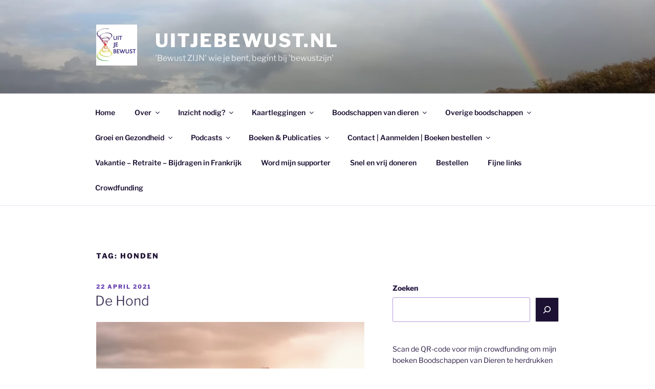

--- FILE ---
content_type: text/html; charset=UTF-8
request_url: https://uitjebewust.nl/tag/honden/
body_size: 53817
content:
<!DOCTYPE html>
<html lang="nl-NL" class="no-js no-svg">
<head>
<meta charset="UTF-8">
<meta name="viewport" content="width=device-width, initial-scale=1.0">
<link rel="profile" href="https://gmpg.org/xfn/11">

<script>
(function(html){html.className = html.className.replace(/\bno-js\b/,'js')})(document.documentElement);
//# sourceURL=twentyseventeen_javascript_detection
</script>
<meta name='robots' content='index, follow, max-image-preview:large, max-snippet:-1, max-video-preview:-1' />
<script>window._wca = window._wca || [];</script>

	<!-- This site is optimized with the Yoast SEO plugin v26.8 - https://yoast.com/product/yoast-seo-wordpress/ -->
	<title>honden Archieven - Uitjebewust.nl</title>
	<link rel="canonical" href="https://uitjebewust.nl/tag/honden/" />
	<meta property="og:locale" content="nl_NL" />
	<meta property="og:type" content="article" />
	<meta property="og:title" content="honden Archieven - Uitjebewust.nl" />
	<meta property="og:url" content="https://uitjebewust.nl/tag/honden/" />
	<meta property="og:site_name" content="Uitjebewust.nl" />
	<meta name="twitter:card" content="summary_large_image" />
	<script type="application/ld+json" class="yoast-schema-graph">{"@context":"https://schema.org","@graph":[{"@type":"CollectionPage","@id":"https://uitjebewust.nl/tag/honden/","url":"https://uitjebewust.nl/tag/honden/","name":"honden Archieven - Uitjebewust.nl","isPartOf":{"@id":"https://uitjebewust.nl/#website"},"breadcrumb":{"@id":"https://uitjebewust.nl/tag/honden/#breadcrumb"},"inLanguage":"nl-NL"},{"@type":"BreadcrumbList","@id":"https://uitjebewust.nl/tag/honden/#breadcrumb","itemListElement":[{"@type":"ListItem","position":1,"name":"Home","item":"https://uitjebewust.nl/"},{"@type":"ListItem","position":2,"name":"honden"}]},{"@type":"WebSite","@id":"https://uitjebewust.nl/#website","url":"https://uitjebewust.nl/","name":"Uitjebewust.nl","description":"&#039;Bewust ZIJN&#039; wie je bent, begint bij &#039;bewustzijn&#039;","publisher":{"@id":"https://uitjebewust.nl/#organization"},"potentialAction":[{"@type":"SearchAction","target":{"@type":"EntryPoint","urlTemplate":"https://uitjebewust.nl/?s={search_term_string}"},"query-input":{"@type":"PropertyValueSpecification","valueRequired":true,"valueName":"search_term_string"}}],"inLanguage":"nl-NL"},{"@type":"Organization","@id":"https://uitjebewust.nl/#organization","name":"Uitjebewust.nl","url":"https://uitjebewust.nl/","logo":{"@type":"ImageObject","inLanguage":"nl-NL","@id":"https://uitjebewust.nl/#/schema/logo/image/","url":"https://i0.wp.com/uitjebewust.nl/wp-content/uploads/2018/01/cropped-Uitjebewust-1.jpg?fit=249%2C250&ssl=1","contentUrl":"https://i0.wp.com/uitjebewust.nl/wp-content/uploads/2018/01/cropped-Uitjebewust-1.jpg?fit=249%2C250&ssl=1","width":249,"height":250,"caption":"Uitjebewust.nl"},"image":{"@id":"https://uitjebewust.nl/#/schema/logo/image/"}}]}</script>
	<!-- / Yoast SEO plugin. -->


<link rel='dns-prefetch' href='//stats.wp.com' />
<link rel='dns-prefetch' href='//cdnjs.cloudflare.com' />
<link rel='dns-prefetch' href='//v0.wordpress.com' />
<link rel='preconnect' href='//i0.wp.com' />
<link rel='preconnect' href='//c0.wp.com' />
<link rel="alternate" type="application/rss+xml" title="Uitjebewust.nl &raquo; feed" href="https://uitjebewust.nl/feed/" />
<link rel="alternate" type="application/rss+xml" title="Uitjebewust.nl &raquo; reacties feed" href="https://uitjebewust.nl/comments/feed/" />
<link rel="alternate" type="application/rss+xml" title="Uitjebewust.nl &raquo; honden tag feed" href="https://uitjebewust.nl/tag/honden/feed/" />
<style id='wp-img-auto-sizes-contain-inline-css'>
img:is([sizes=auto i],[sizes^="auto," i]){contain-intrinsic-size:3000px 1500px}
/*# sourceURL=wp-img-auto-sizes-contain-inline-css */
</style>
<style id='wp-emoji-styles-inline-css'>

	img.wp-smiley, img.emoji {
		display: inline !important;
		border: none !important;
		box-shadow: none !important;
		height: 1em !important;
		width: 1em !important;
		margin: 0 0.07em !important;
		vertical-align: -0.1em !important;
		background: none !important;
		padding: 0 !important;
	}
/*# sourceURL=wp-emoji-styles-inline-css */
</style>
<style id='wp-block-library-inline-css'>
:root{--wp-block-synced-color:#7a00df;--wp-block-synced-color--rgb:122,0,223;--wp-bound-block-color:var(--wp-block-synced-color);--wp-editor-canvas-background:#ddd;--wp-admin-theme-color:#007cba;--wp-admin-theme-color--rgb:0,124,186;--wp-admin-theme-color-darker-10:#006ba1;--wp-admin-theme-color-darker-10--rgb:0,107,160.5;--wp-admin-theme-color-darker-20:#005a87;--wp-admin-theme-color-darker-20--rgb:0,90,135;--wp-admin-border-width-focus:2px}@media (min-resolution:192dpi){:root{--wp-admin-border-width-focus:1.5px}}.wp-element-button{cursor:pointer}:root .has-very-light-gray-background-color{background-color:#eee}:root .has-very-dark-gray-background-color{background-color:#313131}:root .has-very-light-gray-color{color:#eee}:root .has-very-dark-gray-color{color:#313131}:root .has-vivid-green-cyan-to-vivid-cyan-blue-gradient-background{background:linear-gradient(135deg,#00d084,#0693e3)}:root .has-purple-crush-gradient-background{background:linear-gradient(135deg,#34e2e4,#4721fb 50%,#ab1dfe)}:root .has-hazy-dawn-gradient-background{background:linear-gradient(135deg,#faaca8,#dad0ec)}:root .has-subdued-olive-gradient-background{background:linear-gradient(135deg,#fafae1,#67a671)}:root .has-atomic-cream-gradient-background{background:linear-gradient(135deg,#fdd79a,#004a59)}:root .has-nightshade-gradient-background{background:linear-gradient(135deg,#330968,#31cdcf)}:root .has-midnight-gradient-background{background:linear-gradient(135deg,#020381,#2874fc)}:root{--wp--preset--font-size--normal:16px;--wp--preset--font-size--huge:42px}.has-regular-font-size{font-size:1em}.has-larger-font-size{font-size:2.625em}.has-normal-font-size{font-size:var(--wp--preset--font-size--normal)}.has-huge-font-size{font-size:var(--wp--preset--font-size--huge)}.has-text-align-center{text-align:center}.has-text-align-left{text-align:left}.has-text-align-right{text-align:right}.has-fit-text{white-space:nowrap!important}#end-resizable-editor-section{display:none}.aligncenter{clear:both}.items-justified-left{justify-content:flex-start}.items-justified-center{justify-content:center}.items-justified-right{justify-content:flex-end}.items-justified-space-between{justify-content:space-between}.screen-reader-text{border:0;clip-path:inset(50%);height:1px;margin:-1px;overflow:hidden;padding:0;position:absolute;width:1px;word-wrap:normal!important}.screen-reader-text:focus{background-color:#ddd;clip-path:none;color:#444;display:block;font-size:1em;height:auto;left:5px;line-height:normal;padding:15px 23px 14px;text-decoration:none;top:5px;width:auto;z-index:100000}html :where(.has-border-color){border-style:solid}html :where([style*=border-top-color]){border-top-style:solid}html :where([style*=border-right-color]){border-right-style:solid}html :where([style*=border-bottom-color]){border-bottom-style:solid}html :where([style*=border-left-color]){border-left-style:solid}html :where([style*=border-width]){border-style:solid}html :where([style*=border-top-width]){border-top-style:solid}html :where([style*=border-right-width]){border-right-style:solid}html :where([style*=border-bottom-width]){border-bottom-style:solid}html :where([style*=border-left-width]){border-left-style:solid}html :where(img[class*=wp-image-]){height:auto;max-width:100%}:where(figure){margin:0 0 1em}html :where(.is-position-sticky){--wp-admin--admin-bar--position-offset:var(--wp-admin--admin-bar--height,0px)}@media screen and (max-width:600px){html :where(.is-position-sticky){--wp-admin--admin-bar--position-offset:0px}}

/*# sourceURL=wp-block-library-inline-css */
</style><style id='wp-block-gallery-inline-css'>
.blocks-gallery-grid:not(.has-nested-images),.wp-block-gallery:not(.has-nested-images){display:flex;flex-wrap:wrap;list-style-type:none;margin:0;padding:0}.blocks-gallery-grid:not(.has-nested-images) .blocks-gallery-image,.blocks-gallery-grid:not(.has-nested-images) .blocks-gallery-item,.wp-block-gallery:not(.has-nested-images) .blocks-gallery-image,.wp-block-gallery:not(.has-nested-images) .blocks-gallery-item{display:flex;flex-direction:column;flex-grow:1;justify-content:center;margin:0 1em 1em 0;position:relative;width:calc(50% - 1em)}.blocks-gallery-grid:not(.has-nested-images) .blocks-gallery-image:nth-of-type(2n),.blocks-gallery-grid:not(.has-nested-images) .blocks-gallery-item:nth-of-type(2n),.wp-block-gallery:not(.has-nested-images) .blocks-gallery-image:nth-of-type(2n),.wp-block-gallery:not(.has-nested-images) .blocks-gallery-item:nth-of-type(2n){margin-right:0}.blocks-gallery-grid:not(.has-nested-images) .blocks-gallery-image figure,.blocks-gallery-grid:not(.has-nested-images) .blocks-gallery-item figure,.wp-block-gallery:not(.has-nested-images) .blocks-gallery-image figure,.wp-block-gallery:not(.has-nested-images) .blocks-gallery-item figure{align-items:flex-end;display:flex;height:100%;justify-content:flex-start;margin:0}.blocks-gallery-grid:not(.has-nested-images) .blocks-gallery-image img,.blocks-gallery-grid:not(.has-nested-images) .blocks-gallery-item img,.wp-block-gallery:not(.has-nested-images) .blocks-gallery-image img,.wp-block-gallery:not(.has-nested-images) .blocks-gallery-item img{display:block;height:auto;max-width:100%;width:auto}.blocks-gallery-grid:not(.has-nested-images) .blocks-gallery-image figcaption,.blocks-gallery-grid:not(.has-nested-images) .blocks-gallery-item figcaption,.wp-block-gallery:not(.has-nested-images) .blocks-gallery-image figcaption,.wp-block-gallery:not(.has-nested-images) .blocks-gallery-item figcaption{background:linear-gradient(0deg,#000000b3,#0000004d 70%,#0000);bottom:0;box-sizing:border-box;color:#fff;font-size:.8em;margin:0;max-height:100%;overflow:auto;padding:3em .77em .7em;position:absolute;text-align:center;width:100%;z-index:2}.blocks-gallery-grid:not(.has-nested-images) .blocks-gallery-image figcaption img,.blocks-gallery-grid:not(.has-nested-images) .blocks-gallery-item figcaption img,.wp-block-gallery:not(.has-nested-images) .blocks-gallery-image figcaption img,.wp-block-gallery:not(.has-nested-images) .blocks-gallery-item figcaption img{display:inline}.blocks-gallery-grid:not(.has-nested-images) figcaption,.wp-block-gallery:not(.has-nested-images) figcaption{flex-grow:1}.blocks-gallery-grid:not(.has-nested-images).is-cropped .blocks-gallery-image a,.blocks-gallery-grid:not(.has-nested-images).is-cropped .blocks-gallery-image img,.blocks-gallery-grid:not(.has-nested-images).is-cropped .blocks-gallery-item a,.blocks-gallery-grid:not(.has-nested-images).is-cropped .blocks-gallery-item img,.wp-block-gallery:not(.has-nested-images).is-cropped .blocks-gallery-image a,.wp-block-gallery:not(.has-nested-images).is-cropped .blocks-gallery-image img,.wp-block-gallery:not(.has-nested-images).is-cropped .blocks-gallery-item a,.wp-block-gallery:not(.has-nested-images).is-cropped .blocks-gallery-item img{flex:1;height:100%;object-fit:cover;width:100%}.blocks-gallery-grid:not(.has-nested-images).columns-1 .blocks-gallery-image,.blocks-gallery-grid:not(.has-nested-images).columns-1 .blocks-gallery-item,.wp-block-gallery:not(.has-nested-images).columns-1 .blocks-gallery-image,.wp-block-gallery:not(.has-nested-images).columns-1 .blocks-gallery-item{margin-right:0;width:100%}@media (min-width:600px){.blocks-gallery-grid:not(.has-nested-images).columns-3 .blocks-gallery-image,.blocks-gallery-grid:not(.has-nested-images).columns-3 .blocks-gallery-item,.wp-block-gallery:not(.has-nested-images).columns-3 .blocks-gallery-image,.wp-block-gallery:not(.has-nested-images).columns-3 .blocks-gallery-item{margin-right:1em;width:calc(33.33333% - .66667em)}.blocks-gallery-grid:not(.has-nested-images).columns-4 .blocks-gallery-image,.blocks-gallery-grid:not(.has-nested-images).columns-4 .blocks-gallery-item,.wp-block-gallery:not(.has-nested-images).columns-4 .blocks-gallery-image,.wp-block-gallery:not(.has-nested-images).columns-4 .blocks-gallery-item{margin-right:1em;width:calc(25% - .75em)}.blocks-gallery-grid:not(.has-nested-images).columns-5 .blocks-gallery-image,.blocks-gallery-grid:not(.has-nested-images).columns-5 .blocks-gallery-item,.wp-block-gallery:not(.has-nested-images).columns-5 .blocks-gallery-image,.wp-block-gallery:not(.has-nested-images).columns-5 .blocks-gallery-item{margin-right:1em;width:calc(20% - .8em)}.blocks-gallery-grid:not(.has-nested-images).columns-6 .blocks-gallery-image,.blocks-gallery-grid:not(.has-nested-images).columns-6 .blocks-gallery-item,.wp-block-gallery:not(.has-nested-images).columns-6 .blocks-gallery-image,.wp-block-gallery:not(.has-nested-images).columns-6 .blocks-gallery-item{margin-right:1em;width:calc(16.66667% - .83333em)}.blocks-gallery-grid:not(.has-nested-images).columns-7 .blocks-gallery-image,.blocks-gallery-grid:not(.has-nested-images).columns-7 .blocks-gallery-item,.wp-block-gallery:not(.has-nested-images).columns-7 .blocks-gallery-image,.wp-block-gallery:not(.has-nested-images).columns-7 .blocks-gallery-item{margin-right:1em;width:calc(14.28571% - .85714em)}.blocks-gallery-grid:not(.has-nested-images).columns-8 .blocks-gallery-image,.blocks-gallery-grid:not(.has-nested-images).columns-8 .blocks-gallery-item,.wp-block-gallery:not(.has-nested-images).columns-8 .blocks-gallery-image,.wp-block-gallery:not(.has-nested-images).columns-8 .blocks-gallery-item{margin-right:1em;width:calc(12.5% - .875em)}.blocks-gallery-grid:not(.has-nested-images).columns-1 .blocks-gallery-image:nth-of-type(1n),.blocks-gallery-grid:not(.has-nested-images).columns-1 .blocks-gallery-item:nth-of-type(1n),.blocks-gallery-grid:not(.has-nested-images).columns-2 .blocks-gallery-image:nth-of-type(2n),.blocks-gallery-grid:not(.has-nested-images).columns-2 .blocks-gallery-item:nth-of-type(2n),.blocks-gallery-grid:not(.has-nested-images).columns-3 .blocks-gallery-image:nth-of-type(3n),.blocks-gallery-grid:not(.has-nested-images).columns-3 .blocks-gallery-item:nth-of-type(3n),.blocks-gallery-grid:not(.has-nested-images).columns-4 .blocks-gallery-image:nth-of-type(4n),.blocks-gallery-grid:not(.has-nested-images).columns-4 .blocks-gallery-item:nth-of-type(4n),.blocks-gallery-grid:not(.has-nested-images).columns-5 .blocks-gallery-image:nth-of-type(5n),.blocks-gallery-grid:not(.has-nested-images).columns-5 .blocks-gallery-item:nth-of-type(5n),.blocks-gallery-grid:not(.has-nested-images).columns-6 .blocks-gallery-image:nth-of-type(6n),.blocks-gallery-grid:not(.has-nested-images).columns-6 .blocks-gallery-item:nth-of-type(6n),.blocks-gallery-grid:not(.has-nested-images).columns-7 .blocks-gallery-image:nth-of-type(7n),.blocks-gallery-grid:not(.has-nested-images).columns-7 .blocks-gallery-item:nth-of-type(7n),.blocks-gallery-grid:not(.has-nested-images).columns-8 .blocks-gallery-image:nth-of-type(8n),.blocks-gallery-grid:not(.has-nested-images).columns-8 .blocks-gallery-item:nth-of-type(8n),.wp-block-gallery:not(.has-nested-images).columns-1 .blocks-gallery-image:nth-of-type(1n),.wp-block-gallery:not(.has-nested-images).columns-1 .blocks-gallery-item:nth-of-type(1n),.wp-block-gallery:not(.has-nested-images).columns-2 .blocks-gallery-image:nth-of-type(2n),.wp-block-gallery:not(.has-nested-images).columns-2 .blocks-gallery-item:nth-of-type(2n),.wp-block-gallery:not(.has-nested-images).columns-3 .blocks-gallery-image:nth-of-type(3n),.wp-block-gallery:not(.has-nested-images).columns-3 .blocks-gallery-item:nth-of-type(3n),.wp-block-gallery:not(.has-nested-images).columns-4 .blocks-gallery-image:nth-of-type(4n),.wp-block-gallery:not(.has-nested-images).columns-4 .blocks-gallery-item:nth-of-type(4n),.wp-block-gallery:not(.has-nested-images).columns-5 .blocks-gallery-image:nth-of-type(5n),.wp-block-gallery:not(.has-nested-images).columns-5 .blocks-gallery-item:nth-of-type(5n),.wp-block-gallery:not(.has-nested-images).columns-6 .blocks-gallery-image:nth-of-type(6n),.wp-block-gallery:not(.has-nested-images).columns-6 .blocks-gallery-item:nth-of-type(6n),.wp-block-gallery:not(.has-nested-images).columns-7 .blocks-gallery-image:nth-of-type(7n),.wp-block-gallery:not(.has-nested-images).columns-7 .blocks-gallery-item:nth-of-type(7n),.wp-block-gallery:not(.has-nested-images).columns-8 .blocks-gallery-image:nth-of-type(8n),.wp-block-gallery:not(.has-nested-images).columns-8 .blocks-gallery-item:nth-of-type(8n){margin-right:0}}.blocks-gallery-grid:not(.has-nested-images) .blocks-gallery-image:last-child,.blocks-gallery-grid:not(.has-nested-images) .blocks-gallery-item:last-child,.wp-block-gallery:not(.has-nested-images) .blocks-gallery-image:last-child,.wp-block-gallery:not(.has-nested-images) .blocks-gallery-item:last-child{margin-right:0}.blocks-gallery-grid:not(.has-nested-images).alignleft,.blocks-gallery-grid:not(.has-nested-images).alignright,.wp-block-gallery:not(.has-nested-images).alignleft,.wp-block-gallery:not(.has-nested-images).alignright{max-width:420px;width:100%}.blocks-gallery-grid:not(.has-nested-images).aligncenter .blocks-gallery-item figure,.wp-block-gallery:not(.has-nested-images).aligncenter .blocks-gallery-item figure{justify-content:center}.wp-block-gallery:not(.is-cropped) .blocks-gallery-item{align-self:flex-start}figure.wp-block-gallery.has-nested-images{align-items:normal}.wp-block-gallery.has-nested-images figure.wp-block-image:not(#individual-image){margin:0;width:calc(50% - var(--wp--style--unstable-gallery-gap, 16px)/2)}.wp-block-gallery.has-nested-images figure.wp-block-image{box-sizing:border-box;display:flex;flex-direction:column;flex-grow:1;justify-content:center;max-width:100%;position:relative}.wp-block-gallery.has-nested-images figure.wp-block-image>a,.wp-block-gallery.has-nested-images figure.wp-block-image>div{flex-direction:column;flex-grow:1;margin:0}.wp-block-gallery.has-nested-images figure.wp-block-image img{display:block;height:auto;max-width:100%!important;width:auto}.wp-block-gallery.has-nested-images figure.wp-block-image figcaption,.wp-block-gallery.has-nested-images figure.wp-block-image:has(figcaption):before{bottom:0;left:0;max-height:100%;position:absolute;right:0}.wp-block-gallery.has-nested-images figure.wp-block-image:has(figcaption):before{backdrop-filter:blur(3px);content:"";height:100%;-webkit-mask-image:linear-gradient(0deg,#000 20%,#0000);mask-image:linear-gradient(0deg,#000 20%,#0000);max-height:40%;pointer-events:none}.wp-block-gallery.has-nested-images figure.wp-block-image figcaption{box-sizing:border-box;color:#fff;font-size:13px;margin:0;overflow:auto;padding:1em;text-align:center;text-shadow:0 0 1.5px #000}.wp-block-gallery.has-nested-images figure.wp-block-image figcaption::-webkit-scrollbar{height:12px;width:12px}.wp-block-gallery.has-nested-images figure.wp-block-image figcaption::-webkit-scrollbar-track{background-color:initial}.wp-block-gallery.has-nested-images figure.wp-block-image figcaption::-webkit-scrollbar-thumb{background-clip:padding-box;background-color:initial;border:3px solid #0000;border-radius:8px}.wp-block-gallery.has-nested-images figure.wp-block-image figcaption:focus-within::-webkit-scrollbar-thumb,.wp-block-gallery.has-nested-images figure.wp-block-image figcaption:focus::-webkit-scrollbar-thumb,.wp-block-gallery.has-nested-images figure.wp-block-image figcaption:hover::-webkit-scrollbar-thumb{background-color:#fffc}.wp-block-gallery.has-nested-images figure.wp-block-image figcaption{scrollbar-color:#0000 #0000;scrollbar-gutter:stable both-edges;scrollbar-width:thin}.wp-block-gallery.has-nested-images figure.wp-block-image figcaption:focus,.wp-block-gallery.has-nested-images figure.wp-block-image figcaption:focus-within,.wp-block-gallery.has-nested-images figure.wp-block-image figcaption:hover{scrollbar-color:#fffc #0000}.wp-block-gallery.has-nested-images figure.wp-block-image figcaption{will-change:transform}@media (hover:none){.wp-block-gallery.has-nested-images figure.wp-block-image figcaption{scrollbar-color:#fffc #0000}}.wp-block-gallery.has-nested-images figure.wp-block-image figcaption{background:linear-gradient(0deg,#0006,#0000)}.wp-block-gallery.has-nested-images figure.wp-block-image figcaption img{display:inline}.wp-block-gallery.has-nested-images figure.wp-block-image figcaption a{color:inherit}.wp-block-gallery.has-nested-images figure.wp-block-image.has-custom-border img{box-sizing:border-box}.wp-block-gallery.has-nested-images figure.wp-block-image.has-custom-border>a,.wp-block-gallery.has-nested-images figure.wp-block-image.has-custom-border>div,.wp-block-gallery.has-nested-images figure.wp-block-image.is-style-rounded>a,.wp-block-gallery.has-nested-images figure.wp-block-image.is-style-rounded>div{flex:1 1 auto}.wp-block-gallery.has-nested-images figure.wp-block-image.has-custom-border figcaption,.wp-block-gallery.has-nested-images figure.wp-block-image.is-style-rounded figcaption{background:none;color:inherit;flex:initial;margin:0;padding:10px 10px 9px;position:relative;text-shadow:none}.wp-block-gallery.has-nested-images figure.wp-block-image.has-custom-border:before,.wp-block-gallery.has-nested-images figure.wp-block-image.is-style-rounded:before{content:none}.wp-block-gallery.has-nested-images figcaption{flex-basis:100%;flex-grow:1;text-align:center}.wp-block-gallery.has-nested-images:not(.is-cropped) figure.wp-block-image:not(#individual-image){margin-bottom:auto;margin-top:0}.wp-block-gallery.has-nested-images.is-cropped figure.wp-block-image:not(#individual-image){align-self:inherit}.wp-block-gallery.has-nested-images.is-cropped figure.wp-block-image:not(#individual-image)>a,.wp-block-gallery.has-nested-images.is-cropped figure.wp-block-image:not(#individual-image)>div:not(.components-drop-zone){display:flex}.wp-block-gallery.has-nested-images.is-cropped figure.wp-block-image:not(#individual-image) a,.wp-block-gallery.has-nested-images.is-cropped figure.wp-block-image:not(#individual-image) img{flex:1 0 0%;height:100%;object-fit:cover;width:100%}.wp-block-gallery.has-nested-images.columns-1 figure.wp-block-image:not(#individual-image){width:100%}@media (min-width:600px){.wp-block-gallery.has-nested-images.columns-3 figure.wp-block-image:not(#individual-image){width:calc(33.33333% - var(--wp--style--unstable-gallery-gap, 16px)*.66667)}.wp-block-gallery.has-nested-images.columns-4 figure.wp-block-image:not(#individual-image){width:calc(25% - var(--wp--style--unstable-gallery-gap, 16px)*.75)}.wp-block-gallery.has-nested-images.columns-5 figure.wp-block-image:not(#individual-image){width:calc(20% - var(--wp--style--unstable-gallery-gap, 16px)*.8)}.wp-block-gallery.has-nested-images.columns-6 figure.wp-block-image:not(#individual-image){width:calc(16.66667% - var(--wp--style--unstable-gallery-gap, 16px)*.83333)}.wp-block-gallery.has-nested-images.columns-7 figure.wp-block-image:not(#individual-image){width:calc(14.28571% - var(--wp--style--unstable-gallery-gap, 16px)*.85714)}.wp-block-gallery.has-nested-images.columns-8 figure.wp-block-image:not(#individual-image){width:calc(12.5% - var(--wp--style--unstable-gallery-gap, 16px)*.875)}.wp-block-gallery.has-nested-images.columns-default figure.wp-block-image:not(#individual-image){width:calc(33.33% - var(--wp--style--unstable-gallery-gap, 16px)*.66667)}.wp-block-gallery.has-nested-images.columns-default figure.wp-block-image:not(#individual-image):first-child:nth-last-child(2),.wp-block-gallery.has-nested-images.columns-default figure.wp-block-image:not(#individual-image):first-child:nth-last-child(2)~figure.wp-block-image:not(#individual-image){width:calc(50% - var(--wp--style--unstable-gallery-gap, 16px)*.5)}.wp-block-gallery.has-nested-images.columns-default figure.wp-block-image:not(#individual-image):first-child:last-child{width:100%}}.wp-block-gallery.has-nested-images.alignleft,.wp-block-gallery.has-nested-images.alignright{max-width:420px;width:100%}.wp-block-gallery.has-nested-images.aligncenter{justify-content:center}
/*# sourceURL=https://c0.wp.com/c/6.9/wp-includes/blocks/gallery/style.min.css */
</style>
<style id='wp-block-gallery-theme-inline-css'>
.blocks-gallery-caption{color:#555;font-size:13px;text-align:center}.is-dark-theme .blocks-gallery-caption{color:#ffffffa6}
/*# sourceURL=https://c0.wp.com/c/6.9/wp-includes/blocks/gallery/theme.min.css */
</style>
<style id='wp-block-heading-inline-css'>
h1:where(.wp-block-heading).has-background,h2:where(.wp-block-heading).has-background,h3:where(.wp-block-heading).has-background,h4:where(.wp-block-heading).has-background,h5:where(.wp-block-heading).has-background,h6:where(.wp-block-heading).has-background{padding:1.25em 2.375em}h1.has-text-align-left[style*=writing-mode]:where([style*=vertical-lr]),h1.has-text-align-right[style*=writing-mode]:where([style*=vertical-rl]),h2.has-text-align-left[style*=writing-mode]:where([style*=vertical-lr]),h2.has-text-align-right[style*=writing-mode]:where([style*=vertical-rl]),h3.has-text-align-left[style*=writing-mode]:where([style*=vertical-lr]),h3.has-text-align-right[style*=writing-mode]:where([style*=vertical-rl]),h4.has-text-align-left[style*=writing-mode]:where([style*=vertical-lr]),h4.has-text-align-right[style*=writing-mode]:where([style*=vertical-rl]),h5.has-text-align-left[style*=writing-mode]:where([style*=vertical-lr]),h5.has-text-align-right[style*=writing-mode]:where([style*=vertical-rl]),h6.has-text-align-left[style*=writing-mode]:where([style*=vertical-lr]),h6.has-text-align-right[style*=writing-mode]:where([style*=vertical-rl]){rotate:180deg}
/*# sourceURL=https://c0.wp.com/c/6.9/wp-includes/blocks/heading/style.min.css */
</style>
<style id='wp-block-image-inline-css'>
.wp-block-image>a,.wp-block-image>figure>a{display:inline-block}.wp-block-image img{box-sizing:border-box;height:auto;max-width:100%;vertical-align:bottom}@media not (prefers-reduced-motion){.wp-block-image img.hide{visibility:hidden}.wp-block-image img.show{animation:show-content-image .4s}}.wp-block-image[style*=border-radius] img,.wp-block-image[style*=border-radius]>a{border-radius:inherit}.wp-block-image.has-custom-border img{box-sizing:border-box}.wp-block-image.aligncenter{text-align:center}.wp-block-image.alignfull>a,.wp-block-image.alignwide>a{width:100%}.wp-block-image.alignfull img,.wp-block-image.alignwide img{height:auto;width:100%}.wp-block-image .aligncenter,.wp-block-image .alignleft,.wp-block-image .alignright,.wp-block-image.aligncenter,.wp-block-image.alignleft,.wp-block-image.alignright{display:table}.wp-block-image .aligncenter>figcaption,.wp-block-image .alignleft>figcaption,.wp-block-image .alignright>figcaption,.wp-block-image.aligncenter>figcaption,.wp-block-image.alignleft>figcaption,.wp-block-image.alignright>figcaption{caption-side:bottom;display:table-caption}.wp-block-image .alignleft{float:left;margin:.5em 1em .5em 0}.wp-block-image .alignright{float:right;margin:.5em 0 .5em 1em}.wp-block-image .aligncenter{margin-left:auto;margin-right:auto}.wp-block-image :where(figcaption){margin-bottom:1em;margin-top:.5em}.wp-block-image.is-style-circle-mask img{border-radius:9999px}@supports ((-webkit-mask-image:none) or (mask-image:none)) or (-webkit-mask-image:none){.wp-block-image.is-style-circle-mask img{border-radius:0;-webkit-mask-image:url('data:image/svg+xml;utf8,<svg viewBox="0 0 100 100" xmlns="http://www.w3.org/2000/svg"><circle cx="50" cy="50" r="50"/></svg>');mask-image:url('data:image/svg+xml;utf8,<svg viewBox="0 0 100 100" xmlns="http://www.w3.org/2000/svg"><circle cx="50" cy="50" r="50"/></svg>');mask-mode:alpha;-webkit-mask-position:center;mask-position:center;-webkit-mask-repeat:no-repeat;mask-repeat:no-repeat;-webkit-mask-size:contain;mask-size:contain}}:root :where(.wp-block-image.is-style-rounded img,.wp-block-image .is-style-rounded img){border-radius:9999px}.wp-block-image figure{margin:0}.wp-lightbox-container{display:flex;flex-direction:column;position:relative}.wp-lightbox-container img{cursor:zoom-in}.wp-lightbox-container img:hover+button{opacity:1}.wp-lightbox-container button{align-items:center;backdrop-filter:blur(16px) saturate(180%);background-color:#5a5a5a40;border:none;border-radius:4px;cursor:zoom-in;display:flex;height:20px;justify-content:center;opacity:0;padding:0;position:absolute;right:16px;text-align:center;top:16px;width:20px;z-index:100}@media not (prefers-reduced-motion){.wp-lightbox-container button{transition:opacity .2s ease}}.wp-lightbox-container button:focus-visible{outline:3px auto #5a5a5a40;outline:3px auto -webkit-focus-ring-color;outline-offset:3px}.wp-lightbox-container button:hover{cursor:pointer;opacity:1}.wp-lightbox-container button:focus{opacity:1}.wp-lightbox-container button:focus,.wp-lightbox-container button:hover,.wp-lightbox-container button:not(:hover):not(:active):not(.has-background){background-color:#5a5a5a40;border:none}.wp-lightbox-overlay{box-sizing:border-box;cursor:zoom-out;height:100vh;left:0;overflow:hidden;position:fixed;top:0;visibility:hidden;width:100%;z-index:100000}.wp-lightbox-overlay .close-button{align-items:center;cursor:pointer;display:flex;justify-content:center;min-height:40px;min-width:40px;padding:0;position:absolute;right:calc(env(safe-area-inset-right) + 16px);top:calc(env(safe-area-inset-top) + 16px);z-index:5000000}.wp-lightbox-overlay .close-button:focus,.wp-lightbox-overlay .close-button:hover,.wp-lightbox-overlay .close-button:not(:hover):not(:active):not(.has-background){background:none;border:none}.wp-lightbox-overlay .lightbox-image-container{height:var(--wp--lightbox-container-height);left:50%;overflow:hidden;position:absolute;top:50%;transform:translate(-50%,-50%);transform-origin:top left;width:var(--wp--lightbox-container-width);z-index:9999999999}.wp-lightbox-overlay .wp-block-image{align-items:center;box-sizing:border-box;display:flex;height:100%;justify-content:center;margin:0;position:relative;transform-origin:0 0;width:100%;z-index:3000000}.wp-lightbox-overlay .wp-block-image img{height:var(--wp--lightbox-image-height);min-height:var(--wp--lightbox-image-height);min-width:var(--wp--lightbox-image-width);width:var(--wp--lightbox-image-width)}.wp-lightbox-overlay .wp-block-image figcaption{display:none}.wp-lightbox-overlay button{background:none;border:none}.wp-lightbox-overlay .scrim{background-color:#fff;height:100%;opacity:.9;position:absolute;width:100%;z-index:2000000}.wp-lightbox-overlay.active{visibility:visible}@media not (prefers-reduced-motion){.wp-lightbox-overlay.active{animation:turn-on-visibility .25s both}.wp-lightbox-overlay.active img{animation:turn-on-visibility .35s both}.wp-lightbox-overlay.show-closing-animation:not(.active){animation:turn-off-visibility .35s both}.wp-lightbox-overlay.show-closing-animation:not(.active) img{animation:turn-off-visibility .25s both}.wp-lightbox-overlay.zoom.active{animation:none;opacity:1;visibility:visible}.wp-lightbox-overlay.zoom.active .lightbox-image-container{animation:lightbox-zoom-in .4s}.wp-lightbox-overlay.zoom.active .lightbox-image-container img{animation:none}.wp-lightbox-overlay.zoom.active .scrim{animation:turn-on-visibility .4s forwards}.wp-lightbox-overlay.zoom.show-closing-animation:not(.active){animation:none}.wp-lightbox-overlay.zoom.show-closing-animation:not(.active) .lightbox-image-container{animation:lightbox-zoom-out .4s}.wp-lightbox-overlay.zoom.show-closing-animation:not(.active) .lightbox-image-container img{animation:none}.wp-lightbox-overlay.zoom.show-closing-animation:not(.active) .scrim{animation:turn-off-visibility .4s forwards}}@keyframes show-content-image{0%{visibility:hidden}99%{visibility:hidden}to{visibility:visible}}@keyframes turn-on-visibility{0%{opacity:0}to{opacity:1}}@keyframes turn-off-visibility{0%{opacity:1;visibility:visible}99%{opacity:0;visibility:visible}to{opacity:0;visibility:hidden}}@keyframes lightbox-zoom-in{0%{transform:translate(calc((-100vw + var(--wp--lightbox-scrollbar-width))/2 + var(--wp--lightbox-initial-left-position)),calc(-50vh + var(--wp--lightbox-initial-top-position))) scale(var(--wp--lightbox-scale))}to{transform:translate(-50%,-50%) scale(1)}}@keyframes lightbox-zoom-out{0%{transform:translate(-50%,-50%) scale(1);visibility:visible}99%{visibility:visible}to{transform:translate(calc((-100vw + var(--wp--lightbox-scrollbar-width))/2 + var(--wp--lightbox-initial-left-position)),calc(-50vh + var(--wp--lightbox-initial-top-position))) scale(var(--wp--lightbox-scale));visibility:hidden}}
/*# sourceURL=https://c0.wp.com/c/6.9/wp-includes/blocks/image/style.min.css */
</style>
<style id='wp-block-image-theme-inline-css'>
:root :where(.wp-block-image figcaption){color:#555;font-size:13px;text-align:center}.is-dark-theme :root :where(.wp-block-image figcaption){color:#ffffffa6}.wp-block-image{margin:0 0 1em}
/*# sourceURL=https://c0.wp.com/c/6.9/wp-includes/blocks/image/theme.min.css */
</style>
<style id='wp-block-search-inline-css'>
.wp-block-search__button{margin-left:10px;word-break:normal}.wp-block-search__button.has-icon{line-height:0}.wp-block-search__button svg{height:1.25em;min-height:24px;min-width:24px;width:1.25em;fill:currentColor;vertical-align:text-bottom}:where(.wp-block-search__button){border:1px solid #ccc;padding:6px 10px}.wp-block-search__inside-wrapper{display:flex;flex:auto;flex-wrap:nowrap;max-width:100%}.wp-block-search__label{width:100%}.wp-block-search.wp-block-search__button-only .wp-block-search__button{box-sizing:border-box;display:flex;flex-shrink:0;justify-content:center;margin-left:0;max-width:100%}.wp-block-search.wp-block-search__button-only .wp-block-search__inside-wrapper{min-width:0!important;transition-property:width}.wp-block-search.wp-block-search__button-only .wp-block-search__input{flex-basis:100%;transition-duration:.3s}.wp-block-search.wp-block-search__button-only.wp-block-search__searchfield-hidden,.wp-block-search.wp-block-search__button-only.wp-block-search__searchfield-hidden .wp-block-search__inside-wrapper{overflow:hidden}.wp-block-search.wp-block-search__button-only.wp-block-search__searchfield-hidden .wp-block-search__input{border-left-width:0!important;border-right-width:0!important;flex-basis:0;flex-grow:0;margin:0;min-width:0!important;padding-left:0!important;padding-right:0!important;width:0!important}:where(.wp-block-search__input){appearance:none;border:1px solid #949494;flex-grow:1;font-family:inherit;font-size:inherit;font-style:inherit;font-weight:inherit;letter-spacing:inherit;line-height:inherit;margin-left:0;margin-right:0;min-width:3rem;padding:8px;text-decoration:unset!important;text-transform:inherit}:where(.wp-block-search__button-inside .wp-block-search__inside-wrapper){background-color:#fff;border:1px solid #949494;box-sizing:border-box;padding:4px}:where(.wp-block-search__button-inside .wp-block-search__inside-wrapper) .wp-block-search__input{border:none;border-radius:0;padding:0 4px}:where(.wp-block-search__button-inside .wp-block-search__inside-wrapper) .wp-block-search__input:focus{outline:none}:where(.wp-block-search__button-inside .wp-block-search__inside-wrapper) :where(.wp-block-search__button){padding:4px 8px}.wp-block-search.aligncenter .wp-block-search__inside-wrapper{margin:auto}.wp-block[data-align=right] .wp-block-search.wp-block-search__button-only .wp-block-search__inside-wrapper{float:right}
/*# sourceURL=https://c0.wp.com/c/6.9/wp-includes/blocks/search/style.min.css */
</style>
<style id='wp-block-search-theme-inline-css'>
.wp-block-search .wp-block-search__label{font-weight:700}.wp-block-search__button{border:1px solid #ccc;padding:.375em .625em}
/*# sourceURL=https://c0.wp.com/c/6.9/wp-includes/blocks/search/theme.min.css */
</style>
<style id='wp-block-paragraph-inline-css'>
.is-small-text{font-size:.875em}.is-regular-text{font-size:1em}.is-large-text{font-size:2.25em}.is-larger-text{font-size:3em}.has-drop-cap:not(:focus):first-letter{float:left;font-size:8.4em;font-style:normal;font-weight:100;line-height:.68;margin:.05em .1em 0 0;text-transform:uppercase}body.rtl .has-drop-cap:not(:focus):first-letter{float:none;margin-left:.1em}p.has-drop-cap.has-background{overflow:hidden}:root :where(p.has-background){padding:1.25em 2.375em}:where(p.has-text-color:not(.has-link-color)) a{color:inherit}p.has-text-align-left[style*="writing-mode:vertical-lr"],p.has-text-align-right[style*="writing-mode:vertical-rl"]{rotate:180deg}
/*# sourceURL=https://c0.wp.com/c/6.9/wp-includes/blocks/paragraph/style.min.css */
</style>
<style id='global-styles-inline-css'>
:root{--wp--preset--aspect-ratio--square: 1;--wp--preset--aspect-ratio--4-3: 4/3;--wp--preset--aspect-ratio--3-4: 3/4;--wp--preset--aspect-ratio--3-2: 3/2;--wp--preset--aspect-ratio--2-3: 2/3;--wp--preset--aspect-ratio--16-9: 16/9;--wp--preset--aspect-ratio--9-16: 9/16;--wp--preset--color--black: #000000;--wp--preset--color--cyan-bluish-gray: #abb8c3;--wp--preset--color--white: #ffffff;--wp--preset--color--pale-pink: #f78da7;--wp--preset--color--vivid-red: #cf2e2e;--wp--preset--color--luminous-vivid-orange: #ff6900;--wp--preset--color--luminous-vivid-amber: #fcb900;--wp--preset--color--light-green-cyan: #7bdcb5;--wp--preset--color--vivid-green-cyan: #00d084;--wp--preset--color--pale-cyan-blue: #8ed1fc;--wp--preset--color--vivid-cyan-blue: #0693e3;--wp--preset--color--vivid-purple: #9b51e0;--wp--preset--gradient--vivid-cyan-blue-to-vivid-purple: linear-gradient(135deg,rgb(6,147,227) 0%,rgb(155,81,224) 100%);--wp--preset--gradient--light-green-cyan-to-vivid-green-cyan: linear-gradient(135deg,rgb(122,220,180) 0%,rgb(0,208,130) 100%);--wp--preset--gradient--luminous-vivid-amber-to-luminous-vivid-orange: linear-gradient(135deg,rgb(252,185,0) 0%,rgb(255,105,0) 100%);--wp--preset--gradient--luminous-vivid-orange-to-vivid-red: linear-gradient(135deg,rgb(255,105,0) 0%,rgb(207,46,46) 100%);--wp--preset--gradient--very-light-gray-to-cyan-bluish-gray: linear-gradient(135deg,rgb(238,238,238) 0%,rgb(169,184,195) 100%);--wp--preset--gradient--cool-to-warm-spectrum: linear-gradient(135deg,rgb(74,234,220) 0%,rgb(151,120,209) 20%,rgb(207,42,186) 40%,rgb(238,44,130) 60%,rgb(251,105,98) 80%,rgb(254,248,76) 100%);--wp--preset--gradient--blush-light-purple: linear-gradient(135deg,rgb(255,206,236) 0%,rgb(152,150,240) 100%);--wp--preset--gradient--blush-bordeaux: linear-gradient(135deg,rgb(254,205,165) 0%,rgb(254,45,45) 50%,rgb(107,0,62) 100%);--wp--preset--gradient--luminous-dusk: linear-gradient(135deg,rgb(255,203,112) 0%,rgb(199,81,192) 50%,rgb(65,88,208) 100%);--wp--preset--gradient--pale-ocean: linear-gradient(135deg,rgb(255,245,203) 0%,rgb(182,227,212) 50%,rgb(51,167,181) 100%);--wp--preset--gradient--electric-grass: linear-gradient(135deg,rgb(202,248,128) 0%,rgb(113,206,126) 100%);--wp--preset--gradient--midnight: linear-gradient(135deg,rgb(2,3,129) 0%,rgb(40,116,252) 100%);--wp--preset--font-size--small: 13px;--wp--preset--font-size--medium: 20px;--wp--preset--font-size--large: 36px;--wp--preset--font-size--x-large: 42px;--wp--preset--font-family--inter: "Inter", sans-serif;--wp--preset--font-family--cardo: Cardo;--wp--preset--spacing--20: 0.44rem;--wp--preset--spacing--30: 0.67rem;--wp--preset--spacing--40: 1rem;--wp--preset--spacing--50: 1.5rem;--wp--preset--spacing--60: 2.25rem;--wp--preset--spacing--70: 3.38rem;--wp--preset--spacing--80: 5.06rem;--wp--preset--shadow--natural: 6px 6px 9px rgba(0, 0, 0, 0.2);--wp--preset--shadow--deep: 12px 12px 50px rgba(0, 0, 0, 0.4);--wp--preset--shadow--sharp: 6px 6px 0px rgba(0, 0, 0, 0.2);--wp--preset--shadow--outlined: 6px 6px 0px -3px rgb(255, 255, 255), 6px 6px rgb(0, 0, 0);--wp--preset--shadow--crisp: 6px 6px 0px rgb(0, 0, 0);}:where(.is-layout-flex){gap: 0.5em;}:where(.is-layout-grid){gap: 0.5em;}body .is-layout-flex{display: flex;}.is-layout-flex{flex-wrap: wrap;align-items: center;}.is-layout-flex > :is(*, div){margin: 0;}body .is-layout-grid{display: grid;}.is-layout-grid > :is(*, div){margin: 0;}:where(.wp-block-columns.is-layout-flex){gap: 2em;}:where(.wp-block-columns.is-layout-grid){gap: 2em;}:where(.wp-block-post-template.is-layout-flex){gap: 1.25em;}:where(.wp-block-post-template.is-layout-grid){gap: 1.25em;}.has-black-color{color: var(--wp--preset--color--black) !important;}.has-cyan-bluish-gray-color{color: var(--wp--preset--color--cyan-bluish-gray) !important;}.has-white-color{color: var(--wp--preset--color--white) !important;}.has-pale-pink-color{color: var(--wp--preset--color--pale-pink) !important;}.has-vivid-red-color{color: var(--wp--preset--color--vivid-red) !important;}.has-luminous-vivid-orange-color{color: var(--wp--preset--color--luminous-vivid-orange) !important;}.has-luminous-vivid-amber-color{color: var(--wp--preset--color--luminous-vivid-amber) !important;}.has-light-green-cyan-color{color: var(--wp--preset--color--light-green-cyan) !important;}.has-vivid-green-cyan-color{color: var(--wp--preset--color--vivid-green-cyan) !important;}.has-pale-cyan-blue-color{color: var(--wp--preset--color--pale-cyan-blue) !important;}.has-vivid-cyan-blue-color{color: var(--wp--preset--color--vivid-cyan-blue) !important;}.has-vivid-purple-color{color: var(--wp--preset--color--vivid-purple) !important;}.has-black-background-color{background-color: var(--wp--preset--color--black) !important;}.has-cyan-bluish-gray-background-color{background-color: var(--wp--preset--color--cyan-bluish-gray) !important;}.has-white-background-color{background-color: var(--wp--preset--color--white) !important;}.has-pale-pink-background-color{background-color: var(--wp--preset--color--pale-pink) !important;}.has-vivid-red-background-color{background-color: var(--wp--preset--color--vivid-red) !important;}.has-luminous-vivid-orange-background-color{background-color: var(--wp--preset--color--luminous-vivid-orange) !important;}.has-luminous-vivid-amber-background-color{background-color: var(--wp--preset--color--luminous-vivid-amber) !important;}.has-light-green-cyan-background-color{background-color: var(--wp--preset--color--light-green-cyan) !important;}.has-vivid-green-cyan-background-color{background-color: var(--wp--preset--color--vivid-green-cyan) !important;}.has-pale-cyan-blue-background-color{background-color: var(--wp--preset--color--pale-cyan-blue) !important;}.has-vivid-cyan-blue-background-color{background-color: var(--wp--preset--color--vivid-cyan-blue) !important;}.has-vivid-purple-background-color{background-color: var(--wp--preset--color--vivid-purple) !important;}.has-black-border-color{border-color: var(--wp--preset--color--black) !important;}.has-cyan-bluish-gray-border-color{border-color: var(--wp--preset--color--cyan-bluish-gray) !important;}.has-white-border-color{border-color: var(--wp--preset--color--white) !important;}.has-pale-pink-border-color{border-color: var(--wp--preset--color--pale-pink) !important;}.has-vivid-red-border-color{border-color: var(--wp--preset--color--vivid-red) !important;}.has-luminous-vivid-orange-border-color{border-color: var(--wp--preset--color--luminous-vivid-orange) !important;}.has-luminous-vivid-amber-border-color{border-color: var(--wp--preset--color--luminous-vivid-amber) !important;}.has-light-green-cyan-border-color{border-color: var(--wp--preset--color--light-green-cyan) !important;}.has-vivid-green-cyan-border-color{border-color: var(--wp--preset--color--vivid-green-cyan) !important;}.has-pale-cyan-blue-border-color{border-color: var(--wp--preset--color--pale-cyan-blue) !important;}.has-vivid-cyan-blue-border-color{border-color: var(--wp--preset--color--vivid-cyan-blue) !important;}.has-vivid-purple-border-color{border-color: var(--wp--preset--color--vivid-purple) !important;}.has-vivid-cyan-blue-to-vivid-purple-gradient-background{background: var(--wp--preset--gradient--vivid-cyan-blue-to-vivid-purple) !important;}.has-light-green-cyan-to-vivid-green-cyan-gradient-background{background: var(--wp--preset--gradient--light-green-cyan-to-vivid-green-cyan) !important;}.has-luminous-vivid-amber-to-luminous-vivid-orange-gradient-background{background: var(--wp--preset--gradient--luminous-vivid-amber-to-luminous-vivid-orange) !important;}.has-luminous-vivid-orange-to-vivid-red-gradient-background{background: var(--wp--preset--gradient--luminous-vivid-orange-to-vivid-red) !important;}.has-very-light-gray-to-cyan-bluish-gray-gradient-background{background: var(--wp--preset--gradient--very-light-gray-to-cyan-bluish-gray) !important;}.has-cool-to-warm-spectrum-gradient-background{background: var(--wp--preset--gradient--cool-to-warm-spectrum) !important;}.has-blush-light-purple-gradient-background{background: var(--wp--preset--gradient--blush-light-purple) !important;}.has-blush-bordeaux-gradient-background{background: var(--wp--preset--gradient--blush-bordeaux) !important;}.has-luminous-dusk-gradient-background{background: var(--wp--preset--gradient--luminous-dusk) !important;}.has-pale-ocean-gradient-background{background: var(--wp--preset--gradient--pale-ocean) !important;}.has-electric-grass-gradient-background{background: var(--wp--preset--gradient--electric-grass) !important;}.has-midnight-gradient-background{background: var(--wp--preset--gradient--midnight) !important;}.has-small-font-size{font-size: var(--wp--preset--font-size--small) !important;}.has-medium-font-size{font-size: var(--wp--preset--font-size--medium) !important;}.has-large-font-size{font-size: var(--wp--preset--font-size--large) !important;}.has-x-large-font-size{font-size: var(--wp--preset--font-size--x-large) !important;}
/*# sourceURL=global-styles-inline-css */
</style>
<style id='core-block-supports-inline-css'>
.wp-block-gallery.wp-block-gallery-2{--wp--style--unstable-gallery-gap:var( --wp--style--gallery-gap-default, var( --gallery-block--gutter-size, var( --wp--style--block-gap, 0.5em ) ) );gap:var( --wp--style--gallery-gap-default, var( --gallery-block--gutter-size, var( --wp--style--block-gap, 0.5em ) ) );}.wp-block-gallery.wp-block-gallery-3{--wp--style--unstable-gallery-gap:var( --wp--style--gallery-gap-default, var( --gallery-block--gutter-size, var( --wp--style--block-gap, 0.5em ) ) );gap:var( --wp--style--gallery-gap-default, var( --gallery-block--gutter-size, var( --wp--style--block-gap, 0.5em ) ) );}.wp-block-gallery.wp-block-gallery-4{--wp--style--unstable-gallery-gap:var( --wp--style--gallery-gap-default, var( --gallery-block--gutter-size, var( --wp--style--block-gap, 0.5em ) ) );gap:var( --wp--style--gallery-gap-default, var( --gallery-block--gutter-size, var( --wp--style--block-gap, 0.5em ) ) );}.wp-block-gallery.wp-block-gallery-5{--wp--style--unstable-gallery-gap:var( --wp--style--gallery-gap-default, var( --gallery-block--gutter-size, var( --wp--style--block-gap, 0.5em ) ) );gap:var( --wp--style--gallery-gap-default, var( --gallery-block--gutter-size, var( --wp--style--block-gap, 0.5em ) ) );}.wp-block-gallery.wp-block-gallery-6{--wp--style--unstable-gallery-gap:var( --wp--style--gallery-gap-default, var( --gallery-block--gutter-size, var( --wp--style--block-gap, 0.5em ) ) );gap:var( --wp--style--gallery-gap-default, var( --gallery-block--gutter-size, var( --wp--style--block-gap, 0.5em ) ) );}.wp-block-gallery.wp-block-gallery-7{--wp--style--unstable-gallery-gap:var( --wp--style--gallery-gap-default, var( --gallery-block--gutter-size, var( --wp--style--block-gap, 0.5em ) ) );gap:var( --wp--style--gallery-gap-default, var( --gallery-block--gutter-size, var( --wp--style--block-gap, 0.5em ) ) );}
/*# sourceURL=core-block-supports-inline-css */
</style>

<style id='classic-theme-styles-inline-css'>
/*! This file is auto-generated */
.wp-block-button__link{color:#fff;background-color:#32373c;border-radius:9999px;box-shadow:none;text-decoration:none;padding:calc(.667em + 2px) calc(1.333em + 2px);font-size:1.125em}.wp-block-file__button{background:#32373c;color:#fff;text-decoration:none}
/*# sourceURL=/wp-includes/css/classic-themes.min.css */
</style>
<link rel='stylesheet' id='contact-form-7-css' href='https://uitjebewust.nl/wp-content/plugins/contact-form-7/includes/css/styles.css?ver=6.1.4' media='all' />
<link rel='stylesheet' id='woocommerce-layout-css' href='https://c0.wp.com/p/woocommerce/10.4.3/assets/css/woocommerce-layout.css' media='all' />
<style id='woocommerce-layout-inline-css'>

	.infinite-scroll .woocommerce-pagination {
		display: none;
	}
/*# sourceURL=woocommerce-layout-inline-css */
</style>
<link rel='stylesheet' id='woocommerce-smallscreen-css' href='https://c0.wp.com/p/woocommerce/10.4.3/assets/css/woocommerce-smallscreen.css' media='only screen and (max-width: 768px)' />
<link rel='stylesheet' id='woocommerce-general-css' href='//uitjebewust.nl/wp-content/plugins/woocommerce/assets/css/twenty-seventeen.css?ver=10.4.3' media='all' />
<style id='woocommerce-inline-inline-css'>
.woocommerce form .form-row .required { visibility: visible; }
/*# sourceURL=woocommerce-inline-inline-css */
</style>
<link rel='stylesheet' id='passster-public-css' href='https://uitjebewust.nl/wp-content/plugins/content-protector/assets/public/passster-public.min.css?ver=4.2.27' media='all' />
<link rel='stylesheet' id='megamenu-css' href='https://uitjebewust.nl/wp-content/uploads/maxmegamenu/style.css?ver=df6b2f' media='all' />
<link rel='stylesheet' id='dashicons-css' href='https://c0.wp.com/c/6.9/wp-includes/css/dashicons.min.css' media='all' />
<link rel='stylesheet' id='ssb-ui-style-css' href='https://uitjebewust.nl/wp-content/plugins/sticky-side-buttons/assets/css/ssb-ui-style.css?ver=2.0.3' media='all' />
<style id='ssb-ui-style-inline-css'>
#ssb-btn-1{background: #430098;}
#ssb-btn-1:hover{background:rgba(67,0,152,0.9);}
#ssb-btn-1 a{color: #ffffff;}
.ssb-share-btn,.ssb-share-btn .ssb-social-popup{background:#430098;color:#ffffff}
.ssb-share-btn:hover{background:rgba(67,0,152,0.9);}
.ssb-share-btn a{color:#ffffff !important;}

/*# sourceURL=ssb-ui-style-inline-css */
</style>
<link rel='stylesheet' id='ssb-fontawesome-frontend-css' href='https://cdnjs.cloudflare.com/ajax/libs/font-awesome/6.7.2/css/all.min.css?ver=6.7.2' media='all' />
<link rel='stylesheet' id='twentyseventeen-fonts-css' href='https://uitjebewust.nl/wp-content/themes/twentyseventeen/assets/fonts/font-libre-franklin.css?ver=20230328' media='all' />
<link rel='stylesheet' id='twentyseventeen-style-css' href='https://uitjebewust.nl/wp-content/themes/twentyseventeen/style.css?ver=20251202' media='all' />
<link rel='stylesheet' id='twentyseventeen-block-style-css' href='https://uitjebewust.nl/wp-content/themes/twentyseventeen/assets/css/blocks.css?ver=20240729' media='all' />
<script src="https://c0.wp.com/c/6.9/wp-includes/js/dist/hooks.min.js" id="wp-hooks-js"></script>
<script src="https://c0.wp.com/c/6.9/wp-includes/js/dist/i18n.min.js" id="wp-i18n-js"></script>
<script id="wp-i18n-js-after">
wp.i18n.setLocaleData( { 'text direction\u0004ltr': [ 'ltr' ] } );
//# sourceURL=wp-i18n-js-after
</script>
<script src="https://c0.wp.com/c/6.9/wp-includes/js/jquery/jquery.min.js" id="jquery-core-js"></script>
<script src="https://c0.wp.com/c/6.9/wp-includes/js/jquery/jquery-migrate.min.js" id="jquery-migrate-js"></script>
<script src="https://c0.wp.com/p/woocommerce/10.4.3/assets/js/jquery-blockui/jquery.blockUI.min.js" id="wc-jquery-blockui-js" defer data-wp-strategy="defer"></script>
<script id="wc-add-to-cart-js-extra">
var wc_add_to_cart_params = {"ajax_url":"/wp-admin/admin-ajax.php","wc_ajax_url":"/?wc-ajax=%%endpoint%%","i18n_view_cart":"Bekijk winkelwagen","cart_url":"https://uitjebewust.nl","is_cart":"","cart_redirect_after_add":"yes"};
//# sourceURL=wc-add-to-cart-js-extra
</script>
<script src="https://c0.wp.com/p/woocommerce/10.4.3/assets/js/frontend/add-to-cart.min.js" id="wc-add-to-cart-js" defer data-wp-strategy="defer"></script>
<script src="https://c0.wp.com/p/woocommerce/10.4.3/assets/js/js-cookie/js.cookie.min.js" id="wc-js-cookie-js" defer data-wp-strategy="defer"></script>
<script id="woocommerce-js-extra">
var woocommerce_params = {"ajax_url":"/wp-admin/admin-ajax.php","wc_ajax_url":"/?wc-ajax=%%endpoint%%","i18n_password_show":"Wachtwoord weergeven","i18n_password_hide":"Wachtwoord verbergen"};
//# sourceURL=woocommerce-js-extra
</script>
<script src="https://c0.wp.com/p/woocommerce/10.4.3/assets/js/frontend/woocommerce.min.js" id="woocommerce-js" defer data-wp-strategy="defer"></script>
<script src="https://c0.wp.com/c/6.9/wp-includes/js/dist/url.min.js" id="wp-url-js"></script>
<script id="wp-api-fetch-js-translations">
( function( domain, translations ) {
	var localeData = translations.locale_data[ domain ] || translations.locale_data.messages;
	localeData[""].domain = domain;
	wp.i18n.setLocaleData( localeData, domain );
} )( "default", {"translation-revision-date":"2025-12-16 18:13:25+0000","generator":"GlotPress\/4.0.3","domain":"messages","locale_data":{"messages":{"":{"domain":"messages","plural-forms":"nplurals=2; plural=n != 1;","lang":"nl"},"Could not get a valid response from the server.":["Kon geen geldige reactie van de server krijgen."],"Unable to connect. Please check your Internet connection.":["Kan geen verbinding maken. Controleer je internetverbinding."],"Media upload failed. If this is a photo or a large image, please scale it down and try again.":["Uploaden media mislukt. Als dit een foto of een grote afbeelding is, verklein deze dan en probeer opnieuw."],"The response is not a valid JSON response.":["De reactie is geen geldige JSON-reactie."]}},"comment":{"reference":"wp-includes\/js\/dist\/api-fetch.js"}} );
//# sourceURL=wp-api-fetch-js-translations
</script>
<script src="https://c0.wp.com/c/6.9/wp-includes/js/dist/api-fetch.min.js" id="wp-api-fetch-js"></script>
<script id="wp-api-fetch-js-after">
wp.apiFetch.use( wp.apiFetch.createRootURLMiddleware( "https://uitjebewust.nl/wp-json/" ) );
wp.apiFetch.nonceMiddleware = wp.apiFetch.createNonceMiddleware( "16cd0a7aaa" );
wp.apiFetch.use( wp.apiFetch.nonceMiddleware );
wp.apiFetch.use( wp.apiFetch.mediaUploadMiddleware );
wp.apiFetch.nonceEndpoint = "https://uitjebewust.nl/wp-admin/admin-ajax.php?action=rest-nonce";
//# sourceURL=wp-api-fetch-js-after
</script>
<script src="https://uitjebewust.nl/wp-content/plugins/content-protector/assets/public/cookie.js?ver=4.2.27" id="passster-cookie-js"></script>
<script id="passster-public-js-extra">
var ps_ajax = {"ajax_url":"https://uitjebewust.nl/wp-admin/admin-ajax.php","rest_url":"https://uitjebewust.nl/wp-json/","nonce":"5abff89be1","hash_nonce":"7cb16212cf","logout_nonce":"02a8c431c3","post_id":"1783","shortcodes":[],"permalink":"https://uitjebewust.nl/de-hond/","cookie_duration_unit":"days","cookie_duration":"2","disable_cookie":"","unlock_mode":""};
//# sourceURL=passster-public-js-extra
</script>
<script src="https://uitjebewust.nl/wp-content/plugins/content-protector/assets/public/passster-public.min.js?ver=4.2.27" id="passster-public-js"></script>
<script id="WCPAY_ASSETS-js-extra">
var wcpayAssets = {"url":"https://uitjebewust.nl/wp-content/plugins/woocommerce-payments/dist/"};
//# sourceURL=WCPAY_ASSETS-js-extra
</script>
<script id="twentyseventeen-global-js-extra">
var twentyseventeenScreenReaderText = {"quote":"\u003Csvg class=\"icon icon-quote-right\" aria-hidden=\"true\" role=\"img\"\u003E \u003Cuse href=\"#icon-quote-right\" xlink:href=\"#icon-quote-right\"\u003E\u003C/use\u003E \u003C/svg\u003E","expand":"Submenu uitvouwen","collapse":"Submenu invouwen","icon":"\u003Csvg class=\"icon icon-angle-down\" aria-hidden=\"true\" role=\"img\"\u003E \u003Cuse href=\"#icon-angle-down\" xlink:href=\"#icon-angle-down\"\u003E\u003C/use\u003E \u003Cspan class=\"svg-fallback icon-angle-down\"\u003E\u003C/span\u003E\u003C/svg\u003E"};
//# sourceURL=twentyseventeen-global-js-extra
</script>
<script src="https://uitjebewust.nl/wp-content/themes/twentyseventeen/assets/js/global.js?ver=20211130" id="twentyseventeen-global-js" defer data-wp-strategy="defer"></script>
<script src="https://uitjebewust.nl/wp-content/themes/twentyseventeen/assets/js/navigation.js?ver=20210122" id="twentyseventeen-navigation-js" defer data-wp-strategy="defer"></script>
<script src="https://stats.wp.com/s-202605.js" id="woocommerce-analytics-js" defer data-wp-strategy="defer"></script>
<link rel="https://api.w.org/" href="https://uitjebewust.nl/wp-json/" /><link rel="alternate" title="JSON" type="application/json" href="https://uitjebewust.nl/wp-json/wp/v2/tags/2624" /><link rel="EditURI" type="application/rsd+xml" title="RSD" href="https://uitjebewust.nl/xmlrpc.php?rsd" />
<meta name="generator" content="WordPress 6.9" />
<meta name="generator" content="Seriously Simple Podcasting 3.14.2" />
<meta name="generator" content="WooCommerce 10.4.3" />

<link rel="alternate" type="application/rss+xml" title="Podcast RSS-feed" href="https://uitjebewust.nl/feed/podcast" />

	<style>img#wpstats{display:none}</style>
		        <style>
            .passster-form {
                max-width: 700px !important;
                        }

            .passster-form > form {
                background: #FAFAFA;
                padding: 20px 20px 20px 20px;
                margin: 0px 0px 0px 0px;
                border-radius: 0px;
            }

            .passster-form .ps-form-headline {
                font-size: 24px;
                font-weight: 500;
                color: #6804cc;
            }

            .passster-form p {
                font-size: 16px;
                font-weight: 300;
                color: #000;
            }

            .passster-submit, .passster-submit-recaptcha,
			.passster-submit, .passster-submit-turnstile {
                background: #6804cc;
                padding: 10px 10px 10px 10px;
                margin: 0px 0px 0px 0px;
                border-radius: 0px;
                font-size: 12px;
                font-weight: 400;
                color: #fff;
            }

            .passster-submit:hover, .passster-submit-recaptcha:hover,
            .passster-submit:hover, .passster-submit-turnstile:hover {
                background: #000;
                color: #fff;
            }
        </style>
			<style type="text/css" id="custom-theme-colors" >
		
/**
 * Twenty Seventeen: Color Patterns
 *
 * Colors are ordered from dark to light.
 */

.colors-custom a:hover,
.colors-custom a:active,
.colors-custom .entry-content a:focus,
.colors-custom .entry-content a:hover,
.colors-custom .entry-summary a:focus,
.colors-custom .entry-summary a:hover,
.colors-custom .comment-content a:focus,
.colors-custom .comment-content a:hover,
.colors-custom .widget a:focus,
.colors-custom .widget a:hover,
.colors-custom .site-footer .widget-area a:focus,
.colors-custom .site-footer .widget-area a:hover,
.colors-custom .posts-navigation a:focus,
.colors-custom .posts-navigation a:hover,
.colors-custom .comment-metadata a:focus,
.colors-custom .comment-metadata a:hover,
.colors-custom .comment-metadata a.comment-edit-link:focus,
.colors-custom .comment-metadata a.comment-edit-link:hover,
.colors-custom .comment-reply-link:focus,
.colors-custom .comment-reply-link:hover,
.colors-custom .widget_authors a:focus strong,
.colors-custom .widget_authors a:hover strong,
.colors-custom .entry-title a:focus,
.colors-custom .entry-title a:hover,
.colors-custom .entry-meta a:focus,
.colors-custom .entry-meta a:hover,
.colors-custom.blog .entry-meta a.post-edit-link:focus,
.colors-custom.blog .entry-meta a.post-edit-link:hover,
.colors-custom.archive .entry-meta a.post-edit-link:focus,
.colors-custom.archive .entry-meta a.post-edit-link:hover,
.colors-custom.search .entry-meta a.post-edit-link:focus,
.colors-custom.search .entry-meta a.post-edit-link:hover,
.colors-custom .page-links a:focus .page-number,
.colors-custom .page-links a:hover .page-number,
.colors-custom .entry-footer a:focus,
.colors-custom .entry-footer a:hover,
.colors-custom .entry-footer .cat-links a:focus,
.colors-custom .entry-footer .cat-links a:hover,
.colors-custom .entry-footer .tags-links a:focus,
.colors-custom .entry-footer .tags-links a:hover,
.colors-custom .post-navigation a:focus,
.colors-custom .post-navigation a:hover,
.colors-custom .pagination a:not(.prev):not(.next):focus,
.colors-custom .pagination a:not(.prev):not(.next):hover,
.colors-custom .comments-pagination a:not(.prev):not(.next):focus,
.colors-custom .comments-pagination a:not(.prev):not(.next):hover,
.colors-custom .logged-in-as a:focus,
.colors-custom .logged-in-as a:hover,
.colors-custom a:focus .nav-title,
.colors-custom a:hover .nav-title,
.colors-custom .edit-link a:focus,
.colors-custom .edit-link a:hover,
.colors-custom .site-info a:focus,
.colors-custom .site-info a:hover,
.colors-custom .widget .widget-title a:focus,
.colors-custom .widget .widget-title a:hover,
.colors-custom .widget ul li a:focus,
.colors-custom .widget ul li a:hover {
	color: hsl( 261, 50%, 0% ); /* base: #000; */
}

.colors-custom .entry-content a,
.colors-custom .entry-summary a,
.colors-custom .comment-content a,
.colors-custom .widget a,
.colors-custom .site-footer .widget-area a,
.colors-custom .posts-navigation a,
.colors-custom .widget_authors a strong {
	-webkit-box-shadow: inset 0 -1px 0 hsl( 261, 50%, 6% ); /* base: rgba(15, 15, 15, 1); */
	box-shadow: inset 0 -1px 0 hsl( 261, 50%, 6% ); /* base: rgba(15, 15, 15, 1); */
}

.colors-custom button,
.colors-custom input[type="button"],
.colors-custom input[type="submit"],
.colors-custom .entry-footer .edit-link a.post-edit-link {
	background-color: hsl( 261, 50%, 13% ); /* base: #222; */
}

.colors-custom input[type="text"]:focus,
.colors-custom input[type="email"]:focus,
.colors-custom input[type="url"]:focus,
.colors-custom input[type="password"]:focus,
.colors-custom input[type="search"]:focus,
.colors-custom input[type="number"]:focus,
.colors-custom input[type="tel"]:focus,
.colors-custom input[type="range"]:focus,
.colors-custom input[type="date"]:focus,
.colors-custom input[type="month"]:focus,
.colors-custom input[type="week"]:focus,
.colors-custom input[type="time"]:focus,
.colors-custom input[type="datetime"]:focus,
.colors-custom .colors-custom input[type="datetime-local"]:focus,
.colors-custom input[type="color"]:focus,
.colors-custom textarea:focus,
.colors-custom button.secondary,
.colors-custom input[type="reset"],
.colors-custom input[type="button"].secondary,
.colors-custom input[type="reset"].secondary,
.colors-custom input[type="submit"].secondary,
.colors-custom a,
.colors-custom .site-title,
.colors-custom .site-title a,
.colors-custom .navigation-top a,
.colors-custom .dropdown-toggle,
.colors-custom .menu-toggle,
.colors-custom .page .panel-content .entry-title,
.colors-custom .page-title,
.colors-custom.page:not(.twentyseventeen-front-page) .entry-title,
.colors-custom .page-links a .page-number,
.colors-custom .comment-metadata a.comment-edit-link,
.colors-custom .comment-reply-link .icon,
.colors-custom h2.widget-title,
.colors-custom mark,
.colors-custom .post-navigation a:focus .icon,
.colors-custom .post-navigation a:hover .icon,
.colors-custom .site-content .site-content-light,
.colors-custom .twentyseventeen-panel .recent-posts .entry-header .edit-link {
	color: hsl( 261, 50%, 13% ); /* base: #222; */
}

.colors-custom .entry-content a:focus,
.colors-custom .entry-content a:hover,
.colors-custom .entry-summary a:focus,
.colors-custom .entry-summary a:hover,
.colors-custom .comment-content a:focus,
.colors-custom .comment-content a:hover,
.colors-custom .widget a:focus,
.colors-custom .widget a:hover,
.colors-custom .site-footer .widget-area a:focus,
.colors-custom .site-footer .widget-area a:hover,
.colors-custom .posts-navigation a:focus,
.colors-custom .posts-navigation a:hover,
.colors-custom .comment-metadata a:focus,
.colors-custom .comment-metadata a:hover,
.colors-custom .comment-metadata a.comment-edit-link:focus,
.colors-custom .comment-metadata a.comment-edit-link:hover,
.colors-custom .comment-reply-link:focus,
.colors-custom .comment-reply-link:hover,
.colors-custom .widget_authors a:focus strong,
.colors-custom .widget_authors a:hover strong,
.colors-custom .entry-title a:focus,
.colors-custom .entry-title a:hover,
.colors-custom .entry-meta a:focus,
.colors-custom .entry-meta a:hover,
.colors-custom.blog .entry-meta a.post-edit-link:focus,
.colors-custom.blog .entry-meta a.post-edit-link:hover,
.colors-custom.archive .entry-meta a.post-edit-link:focus,
.colors-custom.archive .entry-meta a.post-edit-link:hover,
.colors-custom.search .entry-meta a.post-edit-link:focus,
.colors-custom.search .entry-meta a.post-edit-link:hover,
.colors-custom .page-links a:focus .page-number,
.colors-custom .page-links a:hover .page-number,
.colors-custom .entry-footer .cat-links a:focus,
.colors-custom .entry-footer .cat-links a:hover,
.colors-custom .entry-footer .tags-links a:focus,
.colors-custom .entry-footer .tags-links a:hover,
.colors-custom .post-navigation a:focus,
.colors-custom .post-navigation a:hover,
.colors-custom .pagination a:not(.prev):not(.next):focus,
.colors-custom .pagination a:not(.prev):not(.next):hover,
.colors-custom .comments-pagination a:not(.prev):not(.next):focus,
.colors-custom .comments-pagination a:not(.prev):not(.next):hover,
.colors-custom .logged-in-as a:focus,
.colors-custom .logged-in-as a:hover,
.colors-custom a:focus .nav-title,
.colors-custom a:hover .nav-title,
.colors-custom .edit-link a:focus,
.colors-custom .edit-link a:hover,
.colors-custom .site-info a:focus,
.colors-custom .site-info a:hover,
.colors-custom .widget .widget-title a:focus,
.colors-custom .widget .widget-title a:hover,
.colors-custom .widget ul li a:focus,
.colors-custom .widget ul li a:hover {
	-webkit-box-shadow: inset 0 0 0 hsl( 261, 50%, 13% ), 0 3px 0 hsl( 261, 50%, 13% );
	box-shadow: inset 0 0 0 hsl( 261, 50% , 13% ), 0 3px 0 hsl( 261, 50%, 13% );
}

body.colors-custom,
.colors-custom button,
.colors-custom input,
.colors-custom select,
.colors-custom textarea,
.colors-custom h3,
.colors-custom h4,
.colors-custom h6,
.colors-custom label,
.colors-custom .entry-title a,
.colors-custom.twentyseventeen-front-page .panel-content .recent-posts article,
.colors-custom .entry-footer .cat-links a,
.colors-custom .entry-footer .tags-links a,
.colors-custom .format-quote blockquote,
.colors-custom .nav-title,
.colors-custom .comment-body,
.colors-custom .site-content .wp-playlist-light .wp-playlist-current-item .wp-playlist-item-album {
	color: hsl( 261, 40%, 20% ); /* base: #333; */
}

.colors-custom .social-navigation a:hover,
.colors-custom .social-navigation a:focus {
	background: hsl( 261, 40%, 20% ); /* base: #333; */
}

.colors-custom input[type="text"]:focus,
.colors-custom input[type="email"]:focus,
.colors-custom input[type="url"]:focus,
.colors-custom input[type="password"]:focus,
.colors-custom input[type="search"]:focus,
.colors-custom input[type="number"]:focus,
.colors-custom input[type="tel"]:focus,
.colors-custom input[type="range"]:focus,
.colors-custom input[type="date"]:focus,
.colors-custom input[type="month"]:focus,
.colors-custom input[type="week"]:focus,
.colors-custom input[type="time"]:focus,
.colors-custom input[type="datetime"]:focus,
.colors-custom input[type="datetime-local"]:focus,
.colors-custom input[type="color"]:focus,
.colors-custom textarea:focus,
.bypostauthor > .comment-body > .comment-meta > .comment-author .avatar {
	border-color: hsl( 261, 40%, 20% ); /* base: #333; */
}

.colors-custom h2,
.colors-custom blockquote,
.colors-custom input[type="text"],
.colors-custom input[type="email"],
.colors-custom input[type="url"],
.colors-custom input[type="password"],
.colors-custom input[type="search"],
.colors-custom input[type="number"],
.colors-custom input[type="tel"],
.colors-custom input[type="range"],
.colors-custom input[type="date"],
.colors-custom input[type="month"],
.colors-custom input[type="week"],
.colors-custom input[type="time"],
.colors-custom input[type="datetime"],
.colors-custom input[type="datetime-local"],
.colors-custom input[type="color"],
.colors-custom textarea,
.colors-custom .site-description,
.colors-custom .entry-content blockquote.alignleft,
.colors-custom .entry-content blockquote.alignright,
.colors-custom .colors-custom .taxonomy-description,
.colors-custom .site-info a,
.colors-custom .wp-caption,
.colors-custom .gallery-caption {
	color: hsl( 261, 50%, 40% ); /* base: #666; */
}

.colors-custom abbr,
.colors-custom acronym {
	border-bottom-color: hsl( 261, 50%, 40% ); /* base: #666; */
}

.colors-custom h5,
.colors-custom .entry-meta,
.colors-custom .entry-meta a,
.colors-custom.blog .entry-meta a.post-edit-link,
.colors-custom.archive .entry-meta a.post-edit-link,
.colors-custom.search .entry-meta a.post-edit-link,
.colors-custom .nav-subtitle,
.colors-custom .comment-metadata,
.colors-custom .comment-metadata a,
.colors-custom .no-comments,
.colors-custom .comment-awaiting-moderation,
.colors-custom .page-numbers.current,
.colors-custom .page-links .page-number,
.colors-custom .navigation-top .current-menu-item > a,
.colors-custom .navigation-top .current_page_item > a,
.colors-custom .main-navigation a:hover,
.colors-custom .site-content .wp-playlist-light .wp-playlist-current-item .wp-playlist-item-artist {
	color: hsl( 261, 50%, 46% ); /* base: #767676; */
}

.colors-custom :not( .mejs-button ) > button:hover,
.colors-custom :not( .mejs-button ) > button:focus,
.colors-custom input[type="button"]:hover,
.colors-custom input[type="button"]:focus,
.colors-custom input[type="submit"]:hover,
.colors-custom input[type="submit"]:focus,
.colors-custom .entry-footer .edit-link a.post-edit-link:hover,
.colors-custom .entry-footer .edit-link a.post-edit-link:focus,
.colors-custom .social-navigation a,
.colors-custom .prev.page-numbers:focus,
.colors-custom .prev.page-numbers:hover,
.colors-custom .next.page-numbers:focus,
.colors-custom .next.page-numbers:hover,
.colors-custom .site-content .wp-playlist-light .wp-playlist-item:hover,
.colors-custom .site-content .wp-playlist-light .wp-playlist-item:focus {
	background: hsl( 261, 50%, 46% ); /* base: #767676; */
}

.colors-custom button.secondary:hover,
.colors-custom button.secondary:focus,
.colors-custom input[type="reset"]:hover,
.colors-custom input[type="reset"]:focus,
.colors-custom input[type="button"].secondary:hover,
.colors-custom input[type="button"].secondary:focus,
.colors-custom input[type="reset"].secondary:hover,
.colors-custom input[type="reset"].secondary:focus,
.colors-custom input[type="submit"].secondary:hover,
.colors-custom input[type="submit"].secondary:focus,
.colors-custom hr {
	background: hsl( 261, 50%, 73% ); /* base: #bbb; */
}

.colors-custom input[type="text"],
.colors-custom input[type="email"],
.colors-custom input[type="url"],
.colors-custom input[type="password"],
.colors-custom input[type="search"],
.colors-custom input[type="number"],
.colors-custom input[type="tel"],
.colors-custom input[type="range"],
.colors-custom input[type="date"],
.colors-custom input[type="month"],
.colors-custom input[type="week"],
.colors-custom input[type="time"],
.colors-custom input[type="datetime"],
.colors-custom input[type="datetime-local"],
.colors-custom input[type="color"],
.colors-custom textarea,
.colors-custom select,
.colors-custom fieldset,
.colors-custom .widget .tagcloud a:hover,
.colors-custom .widget .tagcloud a:focus,
.colors-custom .widget.widget_tag_cloud a:hover,
.colors-custom .widget.widget_tag_cloud a:focus,
.colors-custom .wp_widget_tag_cloud a:hover,
.colors-custom .wp_widget_tag_cloud a:focus {
	border-color: hsl( 261, 50%, 73% ); /* base: #bbb; */
}

.colors-custom thead th {
	border-bottom-color: hsl( 261, 50%, 73% ); /* base: #bbb; */
}

.colors-custom .entry-footer .cat-links .icon,
.colors-custom .entry-footer .tags-links .icon {
	color: hsl( 261, 50%, 73% ); /* base: #bbb; */
}

.colors-custom button.secondary,
.colors-custom input[type="reset"],
.colors-custom input[type="button"].secondary,
.colors-custom input[type="reset"].secondary,
.colors-custom input[type="submit"].secondary,
.colors-custom .prev.page-numbers,
.colors-custom .next.page-numbers {
	background-color: hsl( 261, 50%, 87% ); /* base: #ddd; */
}

.colors-custom .widget .tagcloud a,
.colors-custom .widget.widget_tag_cloud a,
.colors-custom .wp_widget_tag_cloud a {
	border-color: hsl( 261, 50%, 87% ); /* base: #ddd; */
}

.colors-custom.twentyseventeen-front-page article:not(.has-post-thumbnail):not(:first-child),
.colors-custom .widget ul li {
	border-top-color: hsl( 261, 50%, 87% ); /* base: #ddd; */
}

.colors-custom .widget ul li {
	border-bottom-color: hsl( 261, 50%, 87% ); /* base: #ddd; */
}

.colors-custom pre,
.colors-custom mark,
.colors-custom ins {
	background: hsl( 261, 50%, 93% ); /* base: #eee; */
}

.colors-custom .navigation-top,
.colors-custom .main-navigation > div > ul,
.colors-custom .pagination,
.colors-custom .comments-pagination,
.colors-custom .entry-footer,
.colors-custom .site-footer {
	border-top-color: hsl( 261, 50%, 93% ); /* base: #eee; */
}

.colors-custom .navigation-top,
.colors-custom .main-navigation li,
.colors-custom .entry-footer,
.colors-custom .single-featured-image-header,
.colors-custom .site-content .wp-playlist-light .wp-playlist-item,
.colors-custom tr {
	border-bottom-color: hsl( 261, 50%, 93% ); /* base: #eee; */
}

.colors-custom .site-content .wp-playlist-light {
	border-color: hsl( 261, 50%, 93% ); /* base: #eee; */
}

.colors-custom .site-header,
.colors-custom .single-featured-image-header {
	background-color: hsl( 261, 50%, 98% ); /* base: #fafafa; */
}

.colors-custom button,
.colors-custom input[type="button"],
.colors-custom input[type="submit"],
.colors-custom .entry-footer .edit-link a.post-edit-link,
.colors-custom .social-navigation a,
.colors-custom .site-content .wp-playlist-light a.wp-playlist-caption:hover,
.colors-custom .site-content .wp-playlist-light .wp-playlist-item:hover a,
.colors-custom .site-content .wp-playlist-light .wp-playlist-item:focus a,
.colors-custom .site-content .wp-playlist-light .wp-playlist-item:hover,
.colors-custom .site-content .wp-playlist-light .wp-playlist-item:focus,
.colors-custom .prev.page-numbers:focus,
.colors-custom .prev.page-numbers:hover,
.colors-custom .next.page-numbers:focus,
.colors-custom .next.page-numbers:hover,
.colors-custom.has-header-image .site-title,
.colors-custom.has-header-video .site-title,
.colors-custom.has-header-image .site-title a,
.colors-custom.has-header-video .site-title a,
.colors-custom.has-header-image .site-description,
.colors-custom.has-header-video .site-description {
	color: hsl( 261, 50%, 100% ); /* base: #fff; */
}

body.colors-custom,
.colors-custom .navigation-top,
.colors-custom .main-navigation ul {
	background: hsl( 261, 50%, 100% ); /* base: #fff; */
}

.colors-custom .widget ul li a,
.colors-custom .site-footer .widget-area ul li a {
	-webkit-box-shadow: inset 0 -1px 0 hsl( 261, 50%, 100% ); /* base: rgba(255, 255, 255, 1); */
	box-shadow: inset 0 -1px 0 hsl( 261, 50%, 100% );  /* base: rgba(255, 255, 255, 1); */
}

.colors-custom .menu-toggle,
.colors-custom .menu-toggle:hover,
.colors-custom .menu-toggle:focus,
.colors-custom .menu .dropdown-toggle,
.colors-custom .menu-scroll-down,
.colors-custom .menu-scroll-down:hover,
.colors-custom .menu-scroll-down:focus {
	background-color: transparent;
}

.colors-custom .widget .tagcloud a,
.colors-custom .widget .tagcloud a:focus,
.colors-custom .widget .tagcloud a:hover,
.colors-custom .widget.widget_tag_cloud a,
.colors-custom .widget.widget_tag_cloud a:focus,
.colors-custom .widget.widget_tag_cloud a:hover,
.colors-custom .wp_widget_tag_cloud a,
.colors-custom .wp_widget_tag_cloud a:focus,
.colors-custom .wp_widget_tag_cloud a:hover,
.colors-custom .entry-footer .edit-link a.post-edit-link:focus,
.colors-custom .entry-footer .edit-link a.post-edit-link:hover {
	-webkit-box-shadow: none !important;
	box-shadow: none !important;
}

/* Reset non-customizable hover styling for links */
.colors-custom .entry-content a:hover,
.colors-custom .entry-content a:focus,
.colors-custom .entry-summary a:hover,
.colors-custom .entry-summary a:focus,
.colors-custom .comment-content a:focus,
.colors-custom .comment-content a:hover,
.colors-custom .widget a:hover,
.colors-custom .widget a:focus,
.colors-custom .site-footer .widget-area a:hover,
.colors-custom .site-footer .widget-area a:focus,
.colors-custom .posts-navigation a:hover,
.colors-custom .posts-navigation a:focus,
.colors-custom .widget_authors a:hover strong,
.colors-custom .widget_authors a:focus strong {
	-webkit-box-shadow: inset 0 0 0 rgba(0, 0, 0, 0), 0 3px 0 rgba(0, 0, 0, 1);
	box-shadow: inset 0 0 0 rgba(0, 0, 0, 0), 0 3px 0 rgba(0, 0, 0, 1);
}

.colors-custom .gallery-item a,
.colors-custom .gallery-item a:hover,
.colors-custom .gallery-item a:focus {
	-webkit-box-shadow: none;
	box-shadow: none;
}

@media screen and (min-width: 48em) {

	.colors-custom .nav-links .nav-previous .nav-title .icon,
	.colors-custom .nav-links .nav-next .nav-title .icon {
		color: hsl( 261, 50%, 20% ); /* base: #222; */
	}

	.colors-custom .main-navigation li li:hover,
	.colors-custom .main-navigation li li.focus {
		background: hsl( 261, 50%, 46% ); /* base: #767676; */
	}

	.colors-custom .navigation-top .menu-scroll-down {
		color: hsl( 261, 50%, 46% ); /* base: #767676; */;
	}

	.colors-custom abbr[title] {
		border-bottom-color: hsl( 261, 50%, 46% ); /* base: #767676; */;
	}

	.colors-custom .main-navigation ul ul {
		border-color: hsl( 261, 50%, 73% ); /* base: #bbb; */
		background: hsl( 261, 50%, 100% ); /* base: #fff; */
	}

	.colors-custom .main-navigation ul li.menu-item-has-children:before,
	.colors-custom .main-navigation ul li.page_item_has_children:before {
		border-bottom-color: hsl( 261, 50%, 73% ); /* base: #bbb; */
	}

	.colors-custom .main-navigation ul li.menu-item-has-children:after,
	.colors-custom .main-navigation ul li.page_item_has_children:after {
		border-bottom-color: hsl( 261, 50%, 100% ); /* base: #fff; */
	}

	.colors-custom .main-navigation li li.focus > a,
	.colors-custom .main-navigation li li:focus > a,
	.colors-custom .main-navigation li li:hover > a,
	.colors-custom .main-navigation li li a:hover,
	.colors-custom .main-navigation li li a:focus,
	.colors-custom .main-navigation li li.current_page_item a:hover,
	.colors-custom .main-navigation li li.current-menu-item a:hover,
	.colors-custom .main-navigation li li.current_page_item a:focus,
	.colors-custom .main-navigation li li.current-menu-item a:focus {
		color: hsl( 261, 50%, 100% ); /* base: #fff; */
	}
}
			.colors-custom .select2-container--default .select2-selection--single {
				border-color: hsl( 261, 50%, 73% );
			}
			.colors-custom .select2-container--default .select2-selection__rendered {
				color: hsl( 261, 50%, 40% );
			}
			.colors-custom .select2-container--default .select2-selection--single .select2-selection__arrow b {
				border-color: hsl( 261, 50%, 40% ) transparent transparent transparent;
			}
			.colors-custom .select2-container--focus .select2-selection {
				border-color: #000;
			}
			.colors-custom .select2-container--focus .select2-selection--single .select2-selection__arrow b {
				border-color: #000 transparent transparent transparent;
			}
			.colors-custom .select2-container--focus .select2-selection .select2-selection__rendered {
				color: #000;
			}
			</style>
		<noscript><style>.woocommerce-product-gallery{ opacity: 1 !important; }</style></noscript>
			<style id="twentyseventeen-custom-header-styles" type="text/css">
				.site-title a,
		.colors-dark .site-title a,
		.colors-custom .site-title a,
		body.has-header-image .site-title a,
		body.has-header-video .site-title a,
		body.has-header-image.colors-dark .site-title a,
		body.has-header-video.colors-dark .site-title a,
		body.has-header-image.colors-custom .site-title a,
		body.has-header-video.colors-custom .site-title a,
		.site-description,
		.colors-dark .site-description,
		.colors-custom .site-description,
		body.has-header-image .site-description,
		body.has-header-video .site-description,
		body.has-header-image.colors-dark .site-description,
		body.has-header-video.colors-dark .site-description,
		body.has-header-image.colors-custom .site-description,
		body.has-header-video.colors-custom .site-description {
			color: #ffffff;
		}
		</style>
		<style class='wp-fonts-local'>
@font-face{font-family:Inter;font-style:normal;font-weight:300 900;font-display:fallback;src:url('https://uitjebewust.nl/wp-content/plugins/woocommerce/assets/fonts/Inter-VariableFont_slnt,wght.woff2') format('woff2');font-stretch:normal;}
@font-face{font-family:Cardo;font-style:normal;font-weight:400;font-display:fallback;src:url('https://uitjebewust.nl/wp-content/plugins/woocommerce/assets/fonts/cardo_normal_400.woff2') format('woff2');}
</style>
<link rel="icon" href="https://i0.wp.com/uitjebewust.nl/wp-content/uploads/2018/01/cropped-Uitjebewust.jpg?fit=32%2C32&#038;ssl=1" sizes="32x32" />
<link rel="icon" href="https://i0.wp.com/uitjebewust.nl/wp-content/uploads/2018/01/cropped-Uitjebewust.jpg?fit=192%2C192&#038;ssl=1" sizes="192x192" />
<link rel="apple-touch-icon" href="https://i0.wp.com/uitjebewust.nl/wp-content/uploads/2018/01/cropped-Uitjebewust.jpg?fit=180%2C180&#038;ssl=1" />
<meta name="msapplication-TileImage" content="https://i0.wp.com/uitjebewust.nl/wp-content/uploads/2018/01/cropped-Uitjebewust.jpg?fit=270%2C270&#038;ssl=1" />
		<style id="wp-custom-css">
			.colors-custom .main-navigation ul.menu > li.menu-item-243 ul {
    overflow: scroll;
    height: 300px;
}		</style>
		<style type="text/css">/** Mega Menu CSS: fs **/</style>
<link rel='stylesheet' id='wc-blocks-style-css' href='https://c0.wp.com/p/woocommerce/10.4.3/assets/client/blocks/wc-blocks.css' media='all' />
</head>

<body class="archive tag tag-honden tag-2624 wp-custom-logo wp-embed-responsive wp-theme-twentyseventeen theme-twentyseventeen woocommerce-no-js hfeed has-header-image has-sidebar page-one-column colors-custom">
<div id="page" class="site">
	<a class="skip-link screen-reader-text" href="#content">
		Ga naar de inhoud	</a>

	<header id="masthead" class="site-header">

		<div class="custom-header">

		<div class="custom-header-media">
			<div id="wp-custom-header" class="wp-custom-header"><img src="https://uitjebewust.nl/wp-content/uploads/2020/01/cropped-Header-afbeelding-uitjebewust.jpg" width="2000" height="1456" alt="" srcset="https://i0.wp.com/uitjebewust.nl/wp-content/uploads/2020/01/cropped-Header-afbeelding-uitjebewust.jpg?w=2000&amp;ssl=1 2000w, https://i0.wp.com/uitjebewust.nl/wp-content/uploads/2020/01/cropped-Header-afbeelding-uitjebewust.jpg?resize=300%2C218&amp;ssl=1 300w, https://i0.wp.com/uitjebewust.nl/wp-content/uploads/2020/01/cropped-Header-afbeelding-uitjebewust.jpg?resize=768%2C559&amp;ssl=1 768w, https://i0.wp.com/uitjebewust.nl/wp-content/uploads/2020/01/cropped-Header-afbeelding-uitjebewust.jpg?resize=1024%2C745&amp;ssl=1 1024w, https://i0.wp.com/uitjebewust.nl/wp-content/uploads/2020/01/cropped-Header-afbeelding-uitjebewust.jpg?resize=350%2C255&amp;ssl=1 350w, https://i0.wp.com/uitjebewust.nl/wp-content/uploads/2020/01/cropped-Header-afbeelding-uitjebewust.jpg?w=1575&amp;ssl=1 1575w" sizes="(max-width: 767px) 200vw, 100vw" decoding="async" fetchpriority="high" /></div>		</div>

	<div class="site-branding">
	<div class="wrap">

		<a href="https://uitjebewust.nl/" class="custom-logo-link" rel="home"><img width="249" height="250" src="https://i0.wp.com/uitjebewust.nl/wp-content/uploads/2018/01/cropped-Uitjebewust-1.jpg?fit=249%2C250&amp;ssl=1" class="custom-logo" alt="Uitjebewust.nl" decoding="async" srcset="https://i0.wp.com/uitjebewust.nl/wp-content/uploads/2018/01/cropped-Uitjebewust-1.jpg?w=249&amp;ssl=1 249w, https://i0.wp.com/uitjebewust.nl/wp-content/uploads/2018/01/cropped-Uitjebewust-1.jpg?resize=150%2C150&amp;ssl=1 150w, https://i0.wp.com/uitjebewust.nl/wp-content/uploads/2018/01/cropped-Uitjebewust-1.jpg?resize=100%2C100&amp;ssl=1 100w" sizes="(max-width: 767px) 89vw, (max-width: 1000px) 54vw, (max-width: 1071px) 543px, 580px" /></a>
		<div class="site-branding-text">
							<p class="site-title"><a href="https://uitjebewust.nl/" rel="home" >Uitjebewust.nl</a></p>
								<p class="site-description">&#039;Bewust ZIJN&#039; wie je bent, begint bij &#039;bewustzijn&#039;</p>
					</div><!-- .site-branding-text -->

		
	</div><!-- .wrap -->
</div><!-- .site-branding -->

</div><!-- .custom-header -->

					<div class="navigation-top">
				<div class="wrap">
					<nav id="site-navigation" class="main-navigation" aria-label="Bovenste Menu">
	<button class="menu-toggle" aria-controls="top-menu" aria-expanded="false">
		<svg class="icon icon-bars" aria-hidden="true" role="img"> <use href="#icon-bars" xlink:href="#icon-bars"></use> </svg><svg class="icon icon-close" aria-hidden="true" role="img"> <use href="#icon-close" xlink:href="#icon-close"></use> </svg>Menu	</button>

	<div class="menu-bovenste-menu-nederlands-container"><ul id="top-menu" class="menu"><li id="menu-item-18" class="menu-item menu-item-type-custom menu-item-object-custom menu-item-home menu-item-18"><a href="http://uitjebewust.nl/">Home</a></li>
<li id="menu-item-979" class="menu-item menu-item-type-post_type menu-item-object-page menu-item-has-children menu-item-979"><a href="https://uitjebewust.nl/over/">Over<svg class="icon icon-angle-down" aria-hidden="true" role="img"> <use href="#icon-angle-down" xlink:href="#icon-angle-down"></use> </svg></a>
<ul class="sub-menu">
	<li id="menu-item-19" class="menu-item menu-item-type-post_type menu-item-object-page menu-item-19"><a href="https://uitjebewust.nl/uit-je-bewust/">Uit je bewust</a></li>
	<li id="menu-item-193" class="menu-item menu-item-type-post_type menu-item-object-page menu-item-193"><a href="https://uitjebewust.nl/over-karen-bos/">Karen Bos</a></li>
</ul>
</li>
<li id="menu-item-13133" class="menu-item menu-item-type-post_type menu-item-object-page menu-item-has-children menu-item-13133"><a href="https://uitjebewust.nl/inzicht-nodig/">Inzicht nodig?<svg class="icon icon-angle-down" aria-hidden="true" role="img"> <use href="#icon-angle-down" xlink:href="#icon-angle-down"></use> </svg></a>
<ul class="sub-menu">
	<li id="menu-item-44" class="menu-item menu-item-type-post_type menu-item-object-page menu-item-has-children menu-item-44"><a href="https://uitjebewust.nl/persoonlijk-inzicht/">Persoonlijk Inzicht<svg class="icon icon-angle-down" aria-hidden="true" role="img"> <use href="#icon-angle-down" xlink:href="#icon-angle-down"></use> </svg></a>
	<ul class="sub-menu">
		<li id="menu-item-131" class="menu-item menu-item-type-post_type menu-item-object-page menu-item-131"><a href="https://uitjebewust.nl/persoonlijk-inzicht/volwassenen/">Volwassenen</a></li>
		<li id="menu-item-126" class="menu-item menu-item-type-post_type menu-item-object-page menu-item-126"><a href="https://uitjebewust.nl/persoonlijk-inzicht/jongeren-13-21-jaar/">Jongeren 13 – 21 jaar</a></li>
		<li id="menu-item-13987" class="menu-item menu-item-type-post_type menu-item-object-page menu-item-13987"><a href="https://uitjebewust.nl/3-manen-gesprek/">3-Manen Gesprek</a></li>
	</ul>
</li>
	<li id="menu-item-1974" class="menu-item menu-item-type-post_type menu-item-object-post menu-item-1974"><a href="https://uitjebewust.nl/energetisch-voedingswaarde-advies/">Het Energetisch Voedingswaarde Advies</a></li>
	<li id="menu-item-14009" class="menu-item menu-item-type-post_type menu-item-object-page menu-item-14009"><a href="https://uitjebewust.nl/boodschap-van-een-dier-op-aanvraag/">Boodschap van een Dier op aanvraag</a></li>
	<li id="menu-item-1778" class="menu-item menu-item-type-post_type menu-item-object-page menu-item-1778"><a href="https://uitjebewust.nl/natuurlezen/">Natuurlezen</a></li>
	<li id="menu-item-13267" class="menu-item menu-item-type-post_type menu-item-object-page menu-item-13267"><a href="https://uitjebewust.nl/energetisch-zakelijk-advies/">Energetisch Zakelijk Advies</a></li>
</ul>
</li>
<li id="menu-item-1993" class="menu-item menu-item-type-post_type menu-item-object-page menu-item-has-children menu-item-1993"><a href="https://uitjebewust.nl/kaartleggingen/">Kaartleggingen<svg class="icon icon-angle-down" aria-hidden="true" role="img"> <use href="#icon-angle-down" xlink:href="#icon-angle-down"></use> </svg></a>
<ul class="sub-menu">
	<li id="menu-item-7933" class="menu-item menu-item-type-post_type menu-item-object-page menu-item-has-children menu-item-7933"><a href="https://uitjebewust.nl/individuele-kaartleggingen/">Individuele Kaartleggingen<svg class="icon icon-angle-down" aria-hidden="true" role="img"> <use href="#icon-angle-down" xlink:href="#icon-angle-down"></use> </svg></a>
	<ul class="sub-menu">
		<li id="menu-item-15055" class="menu-item menu-item-type-post_type menu-item-object-page menu-item-15055"><a href="https://uitjebewust.nl/goededagkaart-via-whatapp-of-mail/">goedeDAGkaart via Whatsapp of mail</a></li>
		<li id="menu-item-14736" class="menu-item menu-item-type-post_type menu-item-object-post menu-item-14736"><a href="https://uitjebewust.nl/persoonlijk-jaarthema-2026/">Persoonlijk JaarThema 2026</a></li>
		<li id="menu-item-13778" class="menu-item menu-item-type-post_type menu-item-object-post menu-item-13778"><a href="https://uitjebewust.nl/persoonlijke-inspiratiekaart/">Persoonlijke InspiratieKaart</a></li>
		<li id="menu-item-1954" class="menu-item menu-item-type-post_type menu-item-object-page menu-item-1954"><a href="https://uitjebewust.nl/persoonlijke-kaartlegging/">Persoonlijke kaartlegging</a></li>
		<li id="menu-item-15140" class="menu-item menu-item-type-post_type menu-item-object-page menu-item-15140"><a href="https://uitjebewust.nl/verjaardagkaart/">VerjaarDAGkaart</a></li>
		<li id="menu-item-7925" class="menu-item menu-item-type-post_type menu-item-object-post menu-item-7925"><a href="https://uitjebewust.nl/verjaar-kaartlegging/">(ver)JAAR Kaartlegging</a></li>
	</ul>
</li>
	<li id="menu-item-7932" class="menu-item menu-item-type-post_type menu-item-object-page menu-item-has-children menu-item-7932"><a href="https://uitjebewust.nl/samen-kaartleggingen/">Samen Kaartleggingen<svg class="icon icon-angle-down" aria-hidden="true" role="img"> <use href="#icon-angle-down" xlink:href="#icon-angle-down"></use> </svg></a>
	<ul class="sub-menu">
		<li id="menu-item-7376" class="menu-item menu-item-type-post_type menu-item-object-post menu-item-7376"><a href="https://uitjebewust.nl/7-daagse-kaartlegging/">7-daagse Inzichtsreis m.b.v. kaarten</a></li>
		<li id="menu-item-7681" class="menu-item menu-item-type-post_type menu-item-object-page menu-item-7681"><a href="https://uitjebewust.nl/volle-maand-kaartleggingen/">Volle Maan(d) Kaartleggingen</a></li>
	</ul>
</li>
</ul>
</li>
<li id="menu-item-243" class="menu-item menu-item-type-taxonomy menu-item-object-category menu-item-has-children menu-item-243"><a href="https://uitjebewust.nl/category/boodschappen-van-dieren/">Boodschappen van dieren<svg class="icon icon-angle-down" aria-hidden="true" role="img"> <use href="#icon-angle-down" xlink:href="#icon-angle-down"></use> </svg></a>
<ul class="sub-menu">
	<li id="menu-item-707" class="menu-item menu-item-type-post_type menu-item-object-post menu-item-707"><a href="https://uitjebewust.nl/de-aalscholver/">De Aalscholver</a></li>
	<li id="menu-item-1375" class="menu-item menu-item-type-post_type menu-item-object-post menu-item-1375"><a href="https://uitjebewust.nl/de-beer-ijsbeer/">De Beer / IJsbeer</a></li>
	<li id="menu-item-15106" class="menu-item menu-item-type-post_type menu-item-object-post menu-item-15106"><a href="https://uitjebewust.nl/de-bever/">De Bever</a></li>
	<li id="menu-item-14758" class="menu-item menu-item-type-post_type menu-item-object-post menu-item-14758"><a href="https://uitjebewust.nl/de-bidsprinkhaan/">De Bidsprinkhaan</a></li>
	<li id="menu-item-386" class="menu-item menu-item-type-post_type menu-item-object-post menu-item-386"><a href="https://uitjebewust.nl/de-buizerd/">De Buizerd</a></li>
	<li id="menu-item-1387" class="menu-item menu-item-type-post_type menu-item-object-post menu-item-1387"><a href="https://uitjebewust.nl/de-bij/">De Bij</a></li>
	<li id="menu-item-1691" class="menu-item menu-item-type-post_type menu-item-object-post menu-item-1691"><a href="https://uitjebewust.nl/de-das/">De Das</a></li>
	<li id="menu-item-1416" class="menu-item menu-item-type-post_type menu-item-object-post menu-item-1416"><a href="https://uitjebewust.nl/de-dolfijn/">De Dolfijn</a></li>
	<li id="menu-item-565" class="menu-item menu-item-type-post_type menu-item-object-post menu-item-565"><a href="https://uitjebewust.nl/de-duif/">De Duif</a></li>
	<li id="menu-item-1820" class="menu-item menu-item-type-post_type menu-item-object-post menu-item-1820"><a href="https://uitjebewust.nl/de-duizendpoot/">De Duizendpoot</a></li>
	<li id="menu-item-1670" class="menu-item menu-item-type-post_type menu-item-object-post menu-item-1670"><a href="https://uitjebewust.nl/het-edelhert/">Het Edelhert</a></li>
	<li id="menu-item-897" class="menu-item menu-item-type-post_type menu-item-object-post menu-item-897"><a href="https://uitjebewust.nl/de-eekhoorn/">De Eekhoorn</a></li>
	<li id="menu-item-377" class="menu-item menu-item-type-post_type menu-item-object-post menu-item-377"><a href="https://uitjebewust.nl/de-eend/">De Eend</a></li>
	<li id="menu-item-1121" class="menu-item menu-item-type-post_type menu-item-object-post menu-item-1121"><a href="https://uitjebewust.nl/de-egel/">De Egel</a></li>
	<li id="menu-item-1145" class="menu-item menu-item-type-post_type menu-item-object-post menu-item-1145"><a href="https://uitjebewust.nl/de-ekster/">De Ekster</a></li>
	<li id="menu-item-1991" class="menu-item menu-item-type-post_type menu-item-object-post menu-item-1991"><a href="https://uitjebewust.nl/de-ezel/">De Ezel</a></li>
	<li id="menu-item-1700" class="menu-item menu-item-type-post_type menu-item-object-post menu-item-1700"><a href="https://uitjebewust.nl/de-fazant/">De Fazant</a></li>
	<li id="menu-item-14232" class="menu-item menu-item-type-post_type menu-item-object-post menu-item-14232"><a href="https://uitjebewust.nl/de-gaasvlieg/">De Gaasvlieg</a></li>
	<li id="menu-item-1271" class="menu-item menu-item-type-post_type menu-item-object-post menu-item-1271"><a href="https://uitjebewust.nl/de-gans/">De Gans</a></li>
	<li id="menu-item-13039" class="menu-item menu-item-type-post_type menu-item-object-post menu-item-13039"><a href="https://uitjebewust.nl/de-geit/">De Geit</a></li>
	<li id="menu-item-14096" class="menu-item menu-item-type-post_type menu-item-object-post menu-item-14096"><a href="https://uitjebewust.nl/de-glimworm/">De Glimworm</a></li>
	<li id="menu-item-14298" class="menu-item menu-item-type-post_type menu-item-object-post menu-item-14298"><a href="https://uitjebewust.nl/de-groenling/">De Groenling / Groenvink</a></li>
	<li id="menu-item-14336" class="menu-item menu-item-type-post_type menu-item-object-post menu-item-14336"><a href="https://uitjebewust.nl/de-haai/">De Haai</a></li>
	<li id="menu-item-1738" class="menu-item menu-item-type-post_type menu-item-object-post menu-item-1738"><a href="https://uitjebewust.nl/de-haas/">De Haas</a></li>
	<li id="menu-item-1898" class="menu-item menu-item-type-post_type menu-item-object-post menu-item-1898"><a href="https://uitjebewust.nl/de-hagedis/">De Hagedis</a></li>
	<li id="menu-item-13179" class="menu-item menu-item-type-post_type menu-item-object-post menu-item-13179"><a href="https://uitjebewust.nl/de-hamster/">De Hamster</a></li>
	<li id="menu-item-13970" class="menu-item menu-item-type-post_type menu-item-object-post menu-item-13970"><a href="https://uitjebewust.nl/de-hazelworm/">De Hazelworm</a></li>
	<li id="menu-item-378" class="menu-item menu-item-type-post_type menu-item-object-post menu-item-378"><a href="https://uitjebewust.nl/de-hommel/">De Hommel</a></li>
	<li id="menu-item-1786" class="menu-item menu-item-type-post_type menu-item-object-post menu-item-1786"><a href="https://uitjebewust.nl/de-hond/">De Hond</a></li>
	<li id="menu-item-1621" class="menu-item menu-item-type-post_type menu-item-object-post menu-item-1621"><a href="https://uitjebewust.nl/de-hoornaar/">De Hoornaar</a></li>
	<li id="menu-item-14559" class="menu-item menu-item-type-post_type menu-item-object-post menu-item-14559"><a href="https://uitjebewust.nl/de-hop/">De Hop</a></li>
	<li id="menu-item-14158" class="menu-item menu-item-type-post_type menu-item-object-post menu-item-14158"><a href="https://uitjebewust.nl/de-houtbij/">De Houtbij</a></li>
	<li id="menu-item-14834" class="menu-item menu-item-type-post_type menu-item-object-post menu-item-14834"><a href="https://uitjebewust.nl/de-kakkerlak/">De Kakkerlak</a></li>
	<li id="menu-item-1236" class="menu-item menu-item-type-post_type menu-item-object-post menu-item-1236"><a href="https://uitjebewust.nl/de-kat/">De Kat</a></li>
	<li id="menu-item-1370" class="menu-item menu-item-type-post_type menu-item-object-post menu-item-1370"><a href="https://uitjebewust.nl/de-kauw/">De Kauw</a></li>
	<li id="menu-item-13426" class="menu-item menu-item-type-post_type menu-item-object-post menu-item-13426"><a href="https://uitjebewust.nl/de-kraanvogel/">De Kraanvogel</a></li>
	<li id="menu-item-607" class="menu-item menu-item-type-post_type menu-item-object-post menu-item-607"><a href="https://uitjebewust.nl/de-krekel-en-de-sprinkhaan/">De Krekel en de Sprinkhaan</a></li>
	<li id="menu-item-553" class="menu-item menu-item-type-post_type menu-item-object-post menu-item-553"><a href="https://uitjebewust.nl/de-kever/">De Kever</a></li>
	<li id="menu-item-372" class="menu-item menu-item-type-post_type menu-item-object-post menu-item-372"><a href="https://uitjebewust.nl/de-kikker/">De Kikker</a></li>
	<li id="menu-item-12936" class="menu-item menu-item-type-post_type menu-item-object-post menu-item-12936"><a href="https://uitjebewust.nl/de-kip/">De Kip</a></li>
	<li id="menu-item-12860" class="menu-item menu-item-type-post_type menu-item-object-post menu-item-12860"><a href="https://uitjebewust.nl/de-koe/">De Koe</a></li>
	<li id="menu-item-1762" class="menu-item menu-item-type-post_type menu-item-object-post menu-item-1762"><a href="https://uitjebewust.nl/de-koekoek/">De Koekoek</a></li>
	<li id="menu-item-13181" class="menu-item menu-item-type-post_type menu-item-object-post menu-item-13181"><a href="https://uitjebewust.nl/de-koereiger/">De Koereiger</a></li>
	<li id="menu-item-1281" class="menu-item menu-item-type-post_type menu-item-object-post menu-item-1281"><a href="https://uitjebewust.nl/het-konijn/">Het Konijn</a></li>
	<li id="menu-item-1557" class="menu-item menu-item-type-post_type menu-item-object-post menu-item-1557"><a href="https://uitjebewust.nl/de-koolmees/">De Koolmees</a></li>
	<li id="menu-item-1201" class="menu-item menu-item-type-post_type menu-item-object-post menu-item-1201"><a href="https://uitjebewust.nl/de-kraai/">De Kraai</a></li>
	<li id="menu-item-14113" class="menu-item menu-item-type-post_type menu-item-object-post menu-item-14113"><a href="https://uitjebewust.nl/de-kwal/">De Kwal</a></li>
	<li id="menu-item-14650" class="menu-item menu-item-type-post_type menu-item-object-post menu-item-14650"><a href="https://uitjebewust.nl/de-kwartel/">De Kwartel</a></li>
	<li id="menu-item-13838" class="menu-item menu-item-type-post_type menu-item-object-post menu-item-13838"><a href="https://uitjebewust.nl/de-kwikstaart/">De Kwikstaart</a></li>
	<li id="menu-item-1446" class="menu-item menu-item-type-post_type menu-item-object-post menu-item-1446"><a href="https://uitjebewust.nl/de-langpootmug/">De Langpootmug</a></li>
	<li id="menu-item-14994" class="menu-item menu-item-type-post_type menu-item-object-post menu-item-14994"><a href="https://uitjebewust.nl/de-leeuw/">De Leeuw</a></li>
	<li id="menu-item-560" class="menu-item menu-item-type-post_type menu-item-object-post menu-item-560"><a href="https://uitjebewust.nl/de-libelle/">De Libelle</a></li>
	<li id="menu-item-1022" class="menu-item menu-item-type-post_type menu-item-object-post menu-item-1022"><a href="https://uitjebewust.nl/het-lieveheersbeestje/">Het Lieveheersbeestje</a></li>
	<li id="menu-item-1021" class="menu-item menu-item-type-post_type menu-item-object-post menu-item-1021"><a href="https://uitjebewust.nl/de-luis/">De Luis</a></li>
	<li id="menu-item-13738" class="menu-item menu-item-type-post_type menu-item-object-post menu-item-13738"><a href="https://uitjebewust.nl/de-meerkoet/">De Meerkoet</a></li>
	<li id="menu-item-1492" class="menu-item menu-item-type-post_type menu-item-object-post menu-item-1492"><a href="https://uitjebewust.nl/de-meeuw/">De Meeuw</a></li>
	<li id="menu-item-510" class="menu-item menu-item-type-post_type menu-item-object-post menu-item-510"><a href="https://uitjebewust.nl/de-merel/">De Merel</a></li>
	<li id="menu-item-375" class="menu-item menu-item-type-post_type menu-item-object-post menu-item-375"><a href="https://uitjebewust.nl/de-mier/">De Mier</a></li>
	<li id="menu-item-1733" class="menu-item menu-item-type-post_type menu-item-object-post menu-item-1733"><a href="https://uitjebewust.nl/de-mol/">De Mol</a></li>
	<li id="menu-item-1230" class="menu-item menu-item-type-post_type menu-item-object-post menu-item-1230"><a href="https://uitjebewust.nl/de-mot/">De Mot</a></li>
	<li id="menu-item-373" class="menu-item menu-item-type-post_type menu-item-object-post menu-item-373"><a href="https://uitjebewust.nl/de-mug/">De Mug</a></li>
	<li id="menu-item-1071" class="menu-item menu-item-type-post_type menu-item-object-post menu-item-1071"><a href="https://uitjebewust.nl/de-muis/">De Muis</a></li>
	<li id="menu-item-1146" class="menu-item menu-item-type-post_type menu-item-object-post menu-item-1146"><a href="https://uitjebewust.nl/de-mus/">De Mus</a></li>
	<li id="menu-item-1231" class="menu-item menu-item-type-post_type menu-item-object-post menu-item-1231"><a href="https://uitjebewust.nl/de-nachtvlinder/">De Nachtvlinder</a></li>
	<li id="menu-item-14716" class="menu-item menu-item-type-post_type menu-item-object-post menu-item-14716"><a href="https://uitjebewust.nl/de-olifant/">De Olifant</a></li>
	<li id="menu-item-374" class="menu-item menu-item-type-post_type menu-item-object-post menu-item-374"><a href="https://uitjebewust.nl/de-ooievaar/">De Ooievaar</a></li>
	<li id="menu-item-1316" class="menu-item menu-item-type-post_type menu-item-object-post menu-item-1316"><a href="https://uitjebewust.nl/de-oorworm/">De Oorworm</a></li>
	<li id="menu-item-11052" class="menu-item menu-item-type-post_type menu-item-object-post menu-item-11052"><a href="https://uitjebewust.nl/het-paard/">Het Paard</a></li>
	<li id="menu-item-1171" class="menu-item menu-item-type-post_type menu-item-object-post menu-item-1171"><a href="https://uitjebewust.nl/de-pad/">De Pad</a></li>
	<li id="menu-item-793" class="menu-item menu-item-type-post_type menu-item-object-post menu-item-793"><a href="https://uitjebewust.nl/de-pauw/">De Pauw</a></li>
	<li id="menu-item-14420" class="menu-item menu-item-type-post_type menu-item-object-post menu-item-14420"><a href="https://uitjebewust.nl/de-pissebed/">De Pissebed</a></li>
	<li id="menu-item-14909" class="menu-item menu-item-type-post_type menu-item-object-post menu-item-14909"><a href="https://uitjebewust.nl/de-rat/">De Rat</a></li>
	<li id="menu-item-1429" class="menu-item menu-item-type-post_type menu-item-object-post menu-item-1429"><a href="https://uitjebewust.nl/de-ree/">De Ree</a></li>
	<li id="menu-item-370" class="menu-item menu-item-type-post_type menu-item-object-post menu-item-370"><a href="https://uitjebewust.nl/de-reiger/">De Reiger</a></li>
	<li id="menu-item-14095" class="menu-item menu-item-type-post_type menu-item-object-post menu-item-14095"><a href="https://uitjebewust.nl/het-rioolvliegje/">Het Rioolvliegje</a></li>
	<li id="menu-item-779" class="menu-item menu-item-type-post_type menu-item-object-post menu-item-779"><a href="https://uitjebewust.nl/de-roodborst/">De Roodborst</a></li>
	<li id="menu-item-1433" class="menu-item menu-item-type-post_type menu-item-object-post menu-item-1433"><a href="https://uitjebewust.nl/de-rups/">De Rups</a></li>
	<li id="menu-item-1946" class="menu-item menu-item-type-post_type menu-item-object-post menu-item-1946"><a href="https://uitjebewust.nl/het-schaap/">Het Schaap</a></li>
	<li id="menu-item-803" class="menu-item menu-item-type-post_type menu-item-object-post menu-item-803"><a href="https://uitjebewust.nl/de-schildpad/">De Schildpad</a></li>
	<li id="menu-item-467" class="menu-item menu-item-type-post_type menu-item-object-post menu-item-467"><a href="https://uitjebewust.nl/de-slak/">De Slak</a></li>
	<li id="menu-item-11051" class="menu-item menu-item-type-post_type menu-item-object-post menu-item-11051"><a href="https://uitjebewust.nl/de-slang/">De Slang</a></li>
	<li id="menu-item-15035" class="menu-item menu-item-type-post_type menu-item-object-post menu-item-15035"><a href="https://uitjebewust.nl/de-slangenarend/">De Slangenarend</a></li>
	<li id="menu-item-383" class="menu-item menu-item-type-post_type menu-item-object-post menu-item-383"><a href="https://uitjebewust.nl/de-sneeuwluipaard/">De Sneeuwluipaard</a></li>
	<li id="menu-item-1351" class="menu-item menu-item-type-post_type menu-item-object-post menu-item-1351"><a href="https://uitjebewust.nl/de-specht/">De Specht</a></li>
	<li id="menu-item-371" class="menu-item menu-item-type-post_type menu-item-object-post menu-item-371"><a href="https://uitjebewust.nl/de-spin/">De Spin</a></li>
	<li id="menu-item-721" class="menu-item menu-item-type-post_type menu-item-object-post menu-item-721"><a href="https://uitjebewust.nl/de-spreeuw/">De Spreeuw</a></li>
	<li id="menu-item-1377" class="menu-item menu-item-type-post_type menu-item-object-post menu-item-1377"><a href="https://uitjebewust.nl/de-krekel-en-de-sprinkhaan/">De Sprinkhaan en de Krekel</a></li>
	<li id="menu-item-1899" class="menu-item menu-item-type-post_type menu-item-object-post menu-item-1899"><a href="https://uitjebewust.nl/de-teek/">De Teek</a></li>
	<li id="menu-item-15049" class="menu-item menu-item-type-post_type menu-item-object-post menu-item-15049"><a href="https://uitjebewust.nl/de-tijger/">De Tijger</a></li>
	<li id="menu-item-522" class="menu-item menu-item-type-post_type menu-item-object-post menu-item-522"><a href="https://uitjebewust.nl/de-uil/">De Uil</a></li>
	<li id="menu-item-13058" class="menu-item menu-item-type-post_type menu-item-object-post menu-item-13058"><a href="https://uitjebewust.nl/het-varken/">Het Varken</a></li>
	<li id="menu-item-1347" class="menu-item menu-item-type-post_type menu-item-object-post menu-item-1347"><a href="https://uitjebewust.nl/de-vink/">De Vink</a></li>
	<li id="menu-item-1809" class="menu-item menu-item-type-post_type menu-item-object-post menu-item-1809"><a href="https://uitjebewust.nl/de-vis/">De Vis</a></li>
	<li id="menu-item-1748" class="menu-item menu-item-type-post_type menu-item-object-post menu-item-1748"><a href="https://uitjebewust.nl/de-vleermuis/">De Vleermuis</a></li>
	<li id="menu-item-701" class="menu-item menu-item-type-post_type menu-item-object-post menu-item-701"><a href="https://uitjebewust.nl/de-vlaamse-gaai/">De Vlaamse gaai</a></li>
	<li id="menu-item-536" class="menu-item menu-item-type-post_type menu-item-object-post menu-item-536"><a href="https://uitjebewust.nl/de-vlieg/">De Vlieg</a></li>
	<li id="menu-item-466" class="menu-item menu-item-type-post_type menu-item-object-post menu-item-466"><a href="https://uitjebewust.nl/de-vlinder/">De Vlinder</a></li>
	<li id="menu-item-3873" class="menu-item menu-item-type-post_type menu-item-object-post menu-item-3873"><a href="https://uitjebewust.nl/de-vlo/">De Vlo</a></li>
	<li id="menu-item-1945" class="menu-item menu-item-type-post_type menu-item-object-post menu-item-1945"><a href="https://uitjebewust.nl/de-vos/">De Vos</a></li>
	<li id="menu-item-14833" class="menu-item menu-item-type-post_type menu-item-object-post menu-item-14833"><a href="https://uitjebewust.nl/de-vuursalamander/">De Vuursalamander</a></li>
	<li id="menu-item-1666" class="menu-item menu-item-type-post_type menu-item-object-post menu-item-1666"><a href="https://uitjebewust.nl/de-wants/">De Wants</a></li>
	<li id="menu-item-15076" class="menu-item menu-item-type-post_type menu-item-object-post menu-item-15076"><a href="https://uitjebewust.nl/de-waterjuffer/">De Waterjuffer</a></li>
	<li id="menu-item-588" class="menu-item menu-item-type-post_type menu-item-object-post menu-item-588"><a href="https://uitjebewust.nl/de-wesp/">De Wesp</a></li>
	<li id="menu-item-14871" class="menu-item menu-item-type-post_type menu-item-object-post menu-item-14871"><a href="https://uitjebewust.nl/het-wilde-zwijn/">Het wilde zwijn</a></li>
	<li id="menu-item-14349" class="menu-item menu-item-type-post_type menu-item-object-post menu-item-14349"><a href="https://uitjebewust.nl/het-winterkoninkje/">Het Winterkoninkje</a></li>
	<li id="menu-item-758" class="menu-item menu-item-type-post_type menu-item-object-post menu-item-758"><a href="https://uitjebewust.nl/de-wolf/">De Wolf</a></li>
	<li id="menu-item-1095" class="menu-item menu-item-type-post_type menu-item-object-post menu-item-1095"><a href="https://uitjebewust.nl/de-worm/">De Worm</a></li>
	<li id="menu-item-1376" class="menu-item menu-item-type-post_type menu-item-object-post menu-item-1376"><a href="https://uitjebewust.nl/de-beer-ijsbeer/">De IJsbeer/ Beer</a></li>
	<li id="menu-item-1263" class="menu-item menu-item-type-post_type menu-item-object-post menu-item-1263"><a href="https://uitjebewust.nl/de-ijsvogel/">De IJsvogel</a></li>
	<li id="menu-item-14392" class="menu-item menu-item-type-post_type menu-item-object-post menu-item-14392"><a href="https://uitjebewust.nl/het-zeepaardje/">Het Zeepaardje</a></li>
	<li id="menu-item-15077" class="menu-item menu-item-type-post_type menu-item-object-post menu-item-15077"><a href="https://uitjebewust.nl/het-zilver-papiervisje/">Het Zilver/Papiervisje</a></li>
	<li id="menu-item-603" class="menu-item menu-item-type-post_type menu-item-object-post menu-item-603"><a href="https://uitjebewust.nl/de-zwaan/">De Zwaan</a></li>
	<li id="menu-item-547" class="menu-item menu-item-type-post_type menu-item-object-post menu-item-547"><a href="https://uitjebewust.nl/de-zwaluw/">De Zwaluw</a></li>
	<li id="menu-item-2028" class="menu-item menu-item-type-post_type menu-item-object-post menu-item-2028"><a href="https://uitjebewust.nl/de-zwarte-roodstaart/">De Zwarte Roodstaart</a></li>
</ul>
</li>
<li id="menu-item-20" class="menu-item menu-item-type-post_type menu-item-object-page current_page_parent menu-item-has-children menu-item-20"><a href="https://uitjebewust.nl/nieuws/">Overige boodschappen<svg class="icon icon-angle-down" aria-hidden="true" role="img"> <use href="#icon-angle-down" xlink:href="#icon-angle-down"></use> </svg></a>
<ul class="sub-menu">
	<li id="menu-item-209" class="menu-item menu-item-type-taxonomy menu-item-object-category menu-item-has-children menu-item-209"><a href="https://uitjebewust.nl/category/uitjebewust-algemeen/">Uitjebewust algemeen<svg class="icon icon-angle-down" aria-hidden="true" role="img"> <use href="#icon-angle-down" xlink:href="#icon-angle-down"></use> </svg></a>
	<ul class="sub-menu">
		<li id="menu-item-14737" class="menu-item menu-item-type-post_type menu-item-object-post menu-item-14737"><a href="https://uitjebewust.nl/persoonlijk-jaarthema-2026/">Persoonlijk JaarThema 2026</a></li>
		<li id="menu-item-14132" class="menu-item menu-item-type-post_type menu-item-object-post menu-item-14132"><a href="https://uitjebewust.nl/bespaartips-voor-energie-en-gas/">Bespaartips voor energie en gas</a></li>
		<li id="menu-item-13779" class="menu-item menu-item-type-post_type menu-item-object-post menu-item-13779"><a href="https://uitjebewust.nl/persoonlijke-inspiratiekaart/">Persoonlijke InspiratieKaart</a></li>
		<li id="menu-item-13662" class="menu-item menu-item-type-post_type menu-item-object-post menu-item-13662"><a href="https://uitjebewust.nl/hoe-heerlijk-wordt-jouw-palm-pasen/">Hoe (h)eerlijk wordt jouw (palm) Pasen?</a></li>
		<li id="menu-item-13094" class="menu-item menu-item-type-post_type menu-item-object-post menu-item-13094"><a href="https://uitjebewust.nl/21-12-12-inzicht-oh-dennenboom-oh-dennenboom/">Inzicht: Oh Dennenboom, oh dennenboom…</a></li>
		<li id="menu-item-13105" class="menu-item menu-item-type-post_type menu-item-object-post menu-item-13105"><a href="https://uitjebewust.nl/21-12-10-inzicht-vier-de-verschillen/">Inzicht: vier de verschillen</a></li>
		<li id="menu-item-13066" class="menu-item menu-item-type-post_type menu-item-object-post menu-item-13066"><a href="https://uitjebewust.nl/21-12-06-inzicht-sinterklaas-wat-leren-we-onze-kinderen/">Inzicht: Sinterklaas: wat leren we onze kinderen?</a></li>
		<li id="menu-item-12899" class="menu-item menu-item-type-post_type menu-item-object-post menu-item-12899"><a href="https://uitjebewust.nl/inzicht-de-transitie-van-de-zorgsector/">Inzicht: de transitie van de zorgsector</a></li>
		<li id="menu-item-12879" class="menu-item menu-item-type-post_type menu-item-object-post menu-item-12879"><a href="https://uitjebewust.nl/inzicht-is-de-werking-van-edelstenen-wel-zo-helend/">Inzicht: Is de werking van edelstenen wel zo helend?</a></li>
		<li id="menu-item-12824" class="menu-item menu-item-type-post_type menu-item-object-post menu-item-12824"><a href="https://uitjebewust.nl/allerzielen-in-een-ander-daglicht/">Allerzielen in een ander daglicht</a></li>
		<li id="menu-item-12825" class="menu-item menu-item-type-post_type menu-item-object-post menu-item-12825"><a href="https://uitjebewust.nl/een-andere-blik-op-allerheiligen/">Een andere blik op Allerheiligen</a></li>
		<li id="menu-item-12789" class="menu-item menu-item-type-post_type menu-item-object-post menu-item-12789"><a href="https://uitjebewust.nl/ontmoeting-edelhert-van-licht/">Ontmoeting: Edelhert van licht</a></li>
		<li id="menu-item-11149" class="menu-item menu-item-type-post_type menu-item-object-post menu-item-11149"><a href="https://uitjebewust.nl/hebben-we-het-allemaal-wel-op-een-rijtje/">Hebben we het allemaal wel op een rijtje?</a></li>
		<li id="menu-item-2051" class="menu-item menu-item-type-post_type menu-item-object-post menu-item-2051"><a href="https://uitjebewust.nl/contradictie-in-belangen-als-wakkerschutmiddel/">Contradictie in belangen als wakkerschutmiddel</a></li>
		<li id="menu-item-1758" class="menu-item menu-item-type-post_type menu-item-object-post menu-item-1758"><a href="https://uitjebewust.nl/de-dans-van-afleiding-en-focus/">De dans van Afleiding en Focus</a></li>
		<li id="menu-item-1695" class="menu-item menu-item-type-post_type menu-item-object-post menu-item-1695"><a href="https://uitjebewust.nl/kinderen-alle-ruimte-juist-nu/">Kinderen alle ruimte, juist nu!</a></li>
		<li id="menu-item-1399" class="menu-item menu-item-type-post_type menu-item-object-post menu-item-1399"><a href="https://uitjebewust.nl/be-still-listen-and-unlock-inner-wisdom/">Be still, listen and unlock inner wisdom</a></li>
		<li id="menu-item-1395" class="menu-item menu-item-type-post_type menu-item-object-post menu-item-1395"><a href="https://uitjebewust.nl/stralend-standvastig-in-de-lotusbloem/">Stralend standvastig in de lotusbloem</a></li>
		<li id="menu-item-1371" class="menu-item menu-item-type-post_type menu-item-object-post menu-item-1371"><a href="https://uitjebewust.nl/zie-de-kans/">Zie de kans</a></li>
		<li id="menu-item-1403" class="menu-item menu-item-type-post_type menu-item-object-post menu-item-1403"><a href="https://uitjebewust.nl/alles-wat-je-aandacht-geeft-groeit/">Alles wat je aandacht geeft groeit!</a></li>
		<li id="menu-item-1325" class="menu-item menu-item-type-post_type menu-item-object-post menu-item-1325"><a href="https://uitjebewust.nl/ik-zie/">IK ZIE</a></li>
		<li id="menu-item-1200" class="menu-item menu-item-type-post_type menu-item-object-post menu-item-1200"><a href="https://uitjebewust.nl/volg-jouw-eigen-pad/">Volg jouw eigen pad</a></li>
		<li id="menu-item-1127" class="menu-item menu-item-type-post_type menu-item-object-post menu-item-1127"><a href="https://uitjebewust.nl/oordelen/">Oordelen</a></li>
		<li id="menu-item-1108" class="menu-item menu-item-type-post_type menu-item-object-post menu-item-1108"><a href="https://uitjebewust.nl/volg-jij-het-ritme-van-de-natuurlijke-maand/">Volg jij het ritme van de natuurlijke maand?</a></li>
		<li id="menu-item-1102" class="menu-item menu-item-type-post_type menu-item-object-post menu-item-1102"><a href="https://uitjebewust.nl/het-omgekeerde-plaatje/">Het omgekeerde plaatje</a></li>
		<li id="menu-item-1081" class="menu-item menu-item-type-post_type menu-item-object-post menu-item-1081"><a href="https://uitjebewust.nl/gesjoemel-met-bio-producten/">Gesjoemel met bio producten</a></li>
		<li id="menu-item-1070" class="menu-item menu-item-type-post_type menu-item-object-post menu-item-1070"><a href="https://uitjebewust.nl/ego-versus-eco/">EGO versus ECO</a></li>
		<li id="menu-item-997" class="menu-item menu-item-type-post_type menu-item-object-post menu-item-997"><a href="https://uitjebewust.nl/de-groei-zet-door/">De groei zet door</a></li>
		<li id="menu-item-965" class="menu-item menu-item-type-post_type menu-item-object-post menu-item-965"><a href="https://uitjebewust.nl/als-we-echt-iets-aan-klimaatverandering-willen-doen/">Als we echt iets aan klimaatverandering willen doen</a></li>
		<li id="menu-item-898" class="menu-item menu-item-type-post_type menu-item-object-post menu-item-898"><a href="https://uitjebewust.nl/focus-op-winst-i-p-v-angst-voor-verlies/">Focus op winst i.p.v. angst voor verlies</a></li>
		<li id="menu-item-796" class="menu-item menu-item-type-post_type menu-item-object-post menu-item-796"><a href="https://uitjebewust.nl/zie-jij-het-grotere-plaatje/">Zie jij het grotere plaatje?</a></li>
		<li id="menu-item-781" class="menu-item menu-item-type-post_type menu-item-object-post menu-item-781"><a href="https://uitjebewust.nl/greta-thunberg-speech-we-do-not-have-time/">Greta Thunberg speech: we do not have time</a></li>
		<li id="menu-item-693" class="menu-item menu-item-type-post_type menu-item-object-post menu-item-693"><a href="https://uitjebewust.nl/stroomversnelling/">Stroomversnelling</a></li>
		<li id="menu-item-482" class="menu-item menu-item-type-post_type menu-item-object-post menu-item-482"><a href="https://uitjebewust.nl/why-is-a-raven-like-a-writing-desk/">Why is a raven like a writing desk?</a></li>
		<li id="menu-item-393" class="menu-item menu-item-type-post_type menu-item-object-post menu-item-393"><a href="https://uitjebewust.nl/boodschap-van-jeanne-darc/">Boodschap van Jeanne d’Arc</a></li>
		<li id="menu-item-380" class="menu-item menu-item-type-post_type menu-item-object-post menu-item-380"><a href="https://uitjebewust.nl/money-money-money-its-so-funny/">Money, money, money it’s so funny</a></li>
		<li id="menu-item-384" class="menu-item menu-item-type-post_type menu-item-object-post menu-item-384"><a href="https://uitjebewust.nl/sneaky-sneakers-en-andere-stoute-schoenen/">Sneaky Sneakers en andere stoute schoenen</a></li>
	</ul>
</li>
	<li id="menu-item-13382" class="menu-item menu-item-type-taxonomy menu-item-object-category menu-item-has-children menu-item-13382"><a href="https://uitjebewust.nl/category/breder-perspectief/">Breder Perspectief<svg class="icon icon-angle-down" aria-hidden="true" role="img"> <use href="#icon-angle-down" xlink:href="#icon-angle-down"></use> </svg></a>
	<ul class="sub-menu">
		<li id="menu-item-14987" class="menu-item menu-item-type-post_type menu-item-object-post menu-item-14987"><a href="https://uitjebewust.nl/gebrek-aan-respect-voor-de-samenleving-in-een-vrij-land/">24-11-11 Gebrek aan respect voor de samenleving in een vrij land</a></li>
		<li id="menu-item-14931" class="menu-item menu-item-type-post_type menu-item-object-post menu-item-14931"><a href="https://uitjebewust.nl/de-boeren-transitie-naar-gezond-belonen/">24-03-12 De boeren: transitie naar gezond belonen</a></li>
		<li id="menu-item-14888" class="menu-item menu-item-type-post_type menu-item-object-post menu-item-14888"><a href="https://uitjebewust.nl/waarom-geen-paypal-meer/">24-02-05 Waarom geen PayPal meer</a></li>
		<li id="menu-item-14484" class="menu-item menu-item-type-post_type menu-item-object-post menu-item-14484"><a href="https://uitjebewust.nl/inzicht-op-de-verkiezingen-water/">23-03-19 Inzicht op de verkiezingen: WATER</a></li>
		<li id="menu-item-14469" class="menu-item menu-item-type-post_type menu-item-object-post menu-item-14469"><a href="https://uitjebewust.nl/stemmen-polarisatie-ten-top/">23-03-11 Stemmen = polarisatie ten top</a></li>
		<li id="menu-item-14365" class="menu-item menu-item-type-post_type menu-item-object-post menu-item-14365"><a href="https://uitjebewust.nl/hoe-lang-winnen-systemen-het-nog-van-het-hart/">23-02-03 Hoe lang winnen systemen het nog van het hart?</a></li>
		<li id="menu-item-14350" class="menu-item menu-item-type-post_type menu-item-object-post menu-item-14350"><a href="https://uitjebewust.nl/is-ziek-zwak-en-misselijk-economisch-gekoppeld/">23-01-22 Is ziek, zwak en misselijk economisch gekoppeld?</a></li>
		<li id="menu-item-13666" class="menu-item menu-item-type-post_type menu-item-object-post menu-item-13666"><a href="https://uitjebewust.nl/22-04-13-voorspellingen-diverse/">22-04-13 Voorspellingen (diverse)</a></li>
		<li id="menu-item-13567" class="menu-item menu-item-type-post_type menu-item-object-post menu-item-13567"><a href="https://uitjebewust.nl/holy-cow-haalt-de-koe-ons-uit-de-stront/">22-04-04 Holy Cow! Haalt de koe ons uit de stront?</a></li>
		<li id="menu-item-13548" class="menu-item menu-item-type-post_type menu-item-object-post menu-item-13548"><a href="https://uitjebewust.nl/de-vleestax-maar-dan-anders/">22-03-31 De Vleestax, maar dan anders</a></li>
		<li id="menu-item-13439" class="menu-item menu-item-type-post_type menu-item-object-post menu-item-13439"><a href="https://uitjebewust.nl/220301-inzicht-uitgespeeld/">22-03-01 Inzicht: Uitgespeeld</a></li>
		<li id="menu-item-13394" class="menu-item menu-item-type-post_type menu-item-object-post menu-item-13394"><a href="https://uitjebewust.nl/2022-week-6-in-een-breder-perspectief/">2022 week 6 in een Breder Perspectief</a></li>
		<li id="menu-item-13217" class="menu-item menu-item-type-post_type menu-item-object-post menu-item-13217"><a href="https://uitjebewust.nl/22-01-06-inzicht-economisch-advies-2022-2026-europa/">22-01-06 Inzicht: Economisch Advies 2022 – 2026 Europa</a></li>
		<li id="menu-item-13218" class="menu-item menu-item-type-post_type menu-item-object-post menu-item-13218"><a href="https://uitjebewust.nl/wat-de-kippen-ons-laten-zien/">22-01-06 Wat de kippen ons laten zien</a></li>
		<li id="menu-item-13074" class="menu-item menu-item-type-post_type menu-item-object-post menu-item-13074"><a href="https://uitjebewust.nl/virus-versus-vaccinaties/">21-12-03 Inzicht: Virus versus vaccinaties</a></li>
		<li id="menu-item-13038" class="menu-item menu-item-type-post_type menu-item-object-post menu-item-13038"><a href="https://uitjebewust.nl/16-11-21-inzicht-waar-wereldleiders-op-zoomen-en-de-focus-op-ommekeer/">16-11-21 Inzicht: waar wereldleiders op zoomen en de focus op ommekeer</a></li>
		<li id="menu-item-12852" class="menu-item menu-item-type-post_type menu-item-object-post menu-item-12852"><a href="https://uitjebewust.nl/21-11-05-inzicht-uitsluiting-is-het-beste-wat-jou-kan-overkomen/">21-11-05 Inzicht: Uitsluiting is het beste wat jou kan ‘overkomen’</a></li>
	</ul>
</li>
	<li id="menu-item-406" class="menu-item menu-item-type-post_type menu-item-object-page menu-item-has-children menu-item-406"><a href="https://uitjebewust.nl/samenwerken-met-moeder-natuur/">Samenwerken met Moeder Natuur<svg class="icon icon-angle-down" aria-hidden="true" role="img"> <use href="#icon-angle-down" xlink:href="#icon-angle-down"></use> </svg></a>
	<ul class="sub-menu">
		<li id="menu-item-14183" class="menu-item menu-item-type-post_type menu-item-object-post menu-item-14183"><a href="https://uitjebewust.nl/waarom-led-energetisch-verstorend-werkt/">Waarom LED energetisch verstorend werkt</a></li>
		<li id="menu-item-14094" class="menu-item menu-item-type-post_type menu-item-object-post menu-item-14094"><a href="https://uitjebewust.nl/natuurlijk-handelen-bij-rioolvliegjes/">Natuurlijk handelen bij rioolvliegjes</a></li>
		<li id="menu-item-12880" class="menu-item menu-item-type-post_type menu-item-object-post menu-item-12880"><a href="https://uitjebewust.nl/inzicht-is-de-werking-van-edelstenen-wel-zo-helend/">Inzicht: Is de werking van edelstenen wel zo helend?</a></li>
		<li id="menu-item-3879" class="menu-item menu-item-type-post_type menu-item-object-post menu-item-3879"><a href="https://uitjebewust.nl/remedies-tegen-vlooien/">Remedies tegen vlooien</a></li>
		<li id="menu-item-1107" class="menu-item menu-item-type-post_type menu-item-object-post menu-item-1107"><a href="https://uitjebewust.nl/volg-jij-het-ritme-van-de-natuurlijke-maand/">Volg jij het ritme van de natuurlijke maand?</a></li>
		<li id="menu-item-1101" class="menu-item menu-item-type-post_type menu-item-object-post menu-item-1101"><a href="https://uitjebewust.nl/het-omgekeerde-plaatje/">Het omgekeerde plaatje</a></li>
		<li id="menu-item-1072" class="menu-item menu-item-type-post_type menu-item-object-post menu-item-1072"><a href="https://uitjebewust.nl/ego-versus-eco/">EGO versus ECO</a></li>
		<li id="menu-item-403" class="menu-item menu-item-type-post_type menu-item-object-post menu-item-403"><a href="https://uitjebewust.nl/natuurlijke-bestrijding-buxusmot-buxusrups/">Natuurlijke bestrijding Buxusmot Buxusrups</a></li>
		<li id="menu-item-535" class="menu-item menu-item-type-post_type menu-item-object-post menu-item-535"><a href="https://uitjebewust.nl/update-buxusrups/">Update Buxusrups</a></li>
	</ul>
</li>
	<li id="menu-item-208" class="menu-item menu-item-type-taxonomy menu-item-object-category menu-item-has-children menu-item-208"><a href="https://uitjebewust.nl/category/moeder-aarde/">Moeder aarde<svg class="icon icon-angle-down" aria-hidden="true" role="img"> <use href="#icon-angle-down" xlink:href="#icon-angle-down"></use> </svg></a>
	<ul class="sub-menu">
		<li id="menu-item-1164" class="menu-item menu-item-type-post_type menu-item-object-post menu-item-1164"><a href="https://uitjebewust.nl/boodschap-van-moeder-aarde/">Boodschap van Moeder Aarde</a></li>
		<li id="menu-item-387" class="menu-item menu-item-type-post_type menu-item-object-post menu-item-387"><a href="https://uitjebewust.nl/geniet-eens-meer/">Geniet eens wat meer</a></li>
		<li id="menu-item-388" class="menu-item menu-item-type-post_type menu-item-object-post menu-item-388"><a href="https://uitjebewust.nl/ik-ben-moeder-aarde/">Ik ben moeder aarde</a></li>
		<li id="menu-item-389" class="menu-item menu-item-type-post_type menu-item-object-post menu-item-389"><a href="https://uitjebewust.nl/moeder-aarde-openbaring/">Moeder aarde openbaring</a></li>
	</ul>
</li>
	<li id="menu-item-1166" class="menu-item menu-item-type-taxonomy menu-item-object-category menu-item-has-children menu-item-1166"><a href="https://uitjebewust.nl/category/brieven-aan/">Brieven aan<svg class="icon icon-angle-down" aria-hidden="true" role="img"> <use href="#icon-angle-down" xlink:href="#icon-angle-down"></use> </svg></a>
	<ul class="sub-menu">
		<li id="menu-item-1165" class="menu-item menu-item-type-post_type menu-item-object-post menu-item-1165"><a href="https://uitjebewust.nl/brief-aan-de-boeren-van-de-wereld/">Brief aan de boeren van de wereld</a></li>
		<li id="menu-item-1147" class="menu-item menu-item-type-post_type menu-item-object-post menu-item-1147"><a href="https://uitjebewust.nl/brief-aan-de-gemeenten/">Brief aan de gemeenten</a></li>
		<li id="menu-item-966" class="menu-item menu-item-type-post_type menu-item-object-post menu-item-966"><a href="https://uitjebewust.nl/brief-aan-de-ziekenhuizen/">Brief aan de ziekenhuizen</a></li>
	</ul>
</li>
</ul>
</li>
<li id="menu-item-447" class="menu-item menu-item-type-post_type menu-item-object-page menu-item-has-children menu-item-447"><a href="https://uitjebewust.nl/gezondheid/">Groei en Gezondheid<svg class="icon icon-angle-down" aria-hidden="true" role="img"> <use href="#icon-angle-down" xlink:href="#icon-angle-down"></use> </svg></a>
<ul class="sub-menu">
	<li id="menu-item-14915" class="menu-item menu-item-type-post_type menu-item-object-post menu-item-14915"><a href="https://uitjebewust.nl/e407-en-e471-verhogen-kans-op-kanker-met-5/">E407 en E471 verhogen kans op kanker met 5%</a></li>
	<li id="menu-item-14809" class="menu-item menu-item-type-post_type menu-item-object-post menu-item-14809"><a href="https://uitjebewust.nl/zonnevlammen-en-zonnestormen/">Zonnevlammen en zonnestormen: wat doet dat met jou?</a></li>
	<li id="menu-item-14184" class="menu-item menu-item-type-post_type menu-item-object-post menu-item-14184"><a href="https://uitjebewust.nl/waarom-led-energetisch-verstorend-werkt/">Waarom LED energetisch verstorend werkt</a></li>
	<li id="menu-item-5231" class="menu-item menu-item-type-post_type menu-item-object-post menu-item-5231"><a href="https://uitjebewust.nl/het-geluk-van-adhd-en-add/">Het geluk van ADHD en ADD</a></li>
	<li id="menu-item-5239" class="menu-item menu-item-type-post_type menu-item-object-post menu-item-5239"><a href="https://uitjebewust.nl/verwachtingen/">Het geheim achter verwachtingen</a></li>
	<li id="menu-item-1975" class="menu-item menu-item-type-post_type menu-item-object-post menu-item-1975"><a href="https://uitjebewust.nl/energetisch-voedingswaarde-advies/">Het Energetisch Voedingswaarde Advies</a></li>
	<li id="menu-item-13746" class="menu-item menu-item-type-post_type menu-item-object-post menu-item-13746"><a href="https://uitjebewust.nl/inzicht-is-de-werking-van-edelstenen-wel-zo-helend/">Inzicht: Is de werking van edelstenen wel zo helend?</a></li>
	<li id="menu-item-1420" class="menu-item menu-item-type-post_type menu-item-object-post menu-item-1420"><a href="https://uitjebewust.nl/lichtmeditatie-wit-licht/">Lichtmeditatie wit licht</a></li>
	<li id="menu-item-1191" class="menu-item menu-item-type-post_type menu-item-object-post menu-item-1191"><a href="https://uitjebewust.nl/zonnemeditatie-schoonmaken-en-aanvullen/">Zonnemeditatie: schoonmaken en aanvullen</a></li>
	<li id="menu-item-1252" class="menu-item menu-item-type-post_type menu-item-object-post menu-item-1252"><a href="https://uitjebewust.nl/vitamine-d-druppels-met-propylgallaat/">Vitamine D druppels met Propylgallaat</a></li>
	<li id="menu-item-1207" class="menu-item menu-item-type-post_type menu-item-object-post menu-item-1207"><a href="https://uitjebewust.nl/volg-jouw-eigen-pad/">Volg jouw eigen pad</a></li>
	<li id="menu-item-1128" class="menu-item menu-item-type-post_type menu-item-object-post menu-item-1128"><a href="https://uitjebewust.nl/oordelen/">Oordelen</a></li>
	<li id="menu-item-1069" class="menu-item menu-item-type-post_type menu-item-object-post menu-item-1069"><a href="https://uitjebewust.nl/loslaten/">Loslaten</a></li>
	<li id="menu-item-1076" class="menu-item menu-item-type-post_type menu-item-object-post menu-item-1076"><a href="https://uitjebewust.nl/jouw-passie-vinden/">Jouw Passie vinden</a></li>
</ul>
</li>
<li id="menu-item-13129" class="menu-item menu-item-type-post_type menu-item-object-page menu-item-has-children menu-item-13129"><a href="https://uitjebewust.nl/podcast-2/">Podcasts<svg class="icon icon-angle-down" aria-hidden="true" role="img"> <use href="#icon-angle-down" xlink:href="#icon-angle-down"></use> </svg></a>
<ul class="sub-menu">
	<li id="menu-item-13897" class="menu-item menu-item-type-post_type menu-item-object-podcast menu-item-13897"><a href="https://uitjebewust.nl/podcast/22-06-09-van-5d-naar-3d/">22-06-09 Van 5D naar 3D</a></li>
	<li id="menu-item-13325" class="menu-item menu-item-type-post_type menu-item-object-podcast menu-item-13325"><a href="https://uitjebewust.nl/podcast/het-korteklapdenken-en-het-rimpeleffect/">22-01-25 Het Korteklapdenken en Het Rimpeleffect</a></li>
	<li id="menu-item-13289" class="menu-item menu-item-type-post_type menu-item-object-podcast menu-item-13289"><a href="https://uitjebewust.nl/podcast/22-01-20-het-geheim-van-terugkerende-themas/">22-01-20 Het geheim van terugkerende thema’s</a></li>
	<li id="menu-item-13256" class="menu-item menu-item-type-post_type menu-item-object-podcast menu-item-13256"><a href="https://uitjebewust.nl/podcast/de-erven-van-de-aarde-dat-zijn-wij/">2022-01-11 De erven van de aarde, dat zijn wij…</a></li>
	<li id="menu-item-13255" class="menu-item menu-item-type-post_type menu-item-object-podcast menu-item-13255"><a href="https://uitjebewust.nl/podcast/2022-01-10-inzicht-onbezonnen/">2022-01-10 Inzicht Onbezonnen</a></li>
</ul>
</li>
<li id="menu-item-820" class="menu-item menu-item-type-post_type menu-item-object-page menu-item-has-children menu-item-820"><a href="https://uitjebewust.nl/publicaties/">Boeken &#038; Publicaties<svg class="icon icon-angle-down" aria-hidden="true" role="img"> <use href="#icon-angle-down" xlink:href="#icon-angle-down"></use> </svg></a>
<ul class="sub-menu">
	<li id="menu-item-1535" class="menu-item menu-item-type-post_type menu-item-object-page menu-item-1535"><a href="https://uitjebewust.nl/boek-boodschappen-van-dieren/">Boek Boodschappen van Dieren</a></li>
	<li id="menu-item-14567" class="menu-item menu-item-type-post_type menu-item-object-page menu-item-14567"><a href="https://uitjebewust.nl/boek-boodschappen-van-dieren-deel-2/">Boek Boodschappen van Dieren, deel 2</a></li>
	<li id="menu-item-14703" class="menu-item menu-item-type-post_type menu-item-object-page menu-item-14703"><a href="https://uitjebewust.nl/het-dieren-inspiratie-boekje/">Het Dieren Inspiratie Boekje</a></li>
	<li id="menu-item-14926" class="menu-item menu-item-type-post_type menu-item-object-page menu-item-14926"><a href="https://uitjebewust.nl/boekenreeks-de-nieuwe-waarde-hoe-komen-we-daar/">Boekenreeks: De nieuwe (W)aarde: hoe komen we daar?</a></li>
	<li id="menu-item-821" class="menu-item menu-item-type-post_type menu-item-object-page menu-item-821"><a href="https://uitjebewust.nl/publicaties/levensstijlgids-how-to-survive-as-hsper-a-guide-for-the-builders-of-the-new-world/">Levensstijlgids I: How to survive as HSP’er</a></li>
	<li id="menu-item-13216" class="menu-item menu-item-type-post_type menu-item-object-page menu-item-13216"><a href="https://uitjebewust.nl/levensstijlgids-ii-hoe-gezond-is-jouw-basis/">Levensstijlgids II: Hoe gezond is jouw basis?</a></li>
	<li id="menu-item-13309" class="menu-item menu-item-type-post_type menu-item-object-page menu-item-13309"><a href="https://uitjebewust.nl/het-karmisch-integratie-model-de-kracht-van-creatie/">Boek Het Karmisch Integratiemodel &#038; De Kracht van Creatie</a></li>
	<li id="menu-item-1528" class="menu-item menu-item-type-post_type menu-item-object-page menu-item-1528"><a href="https://uitjebewust.nl/hoe-waardevol-ben-jij/">Boek Hoe waardevol ben jij?</a></li>
	<li id="menu-item-943" class="menu-item menu-item-type-post_type menu-item-object-page menu-item-943"><a href="https://uitjebewust.nl/definitie-knutselvoedsel/">Definitie Knutselvoedsel</a></li>
	<li id="menu-item-947" class="menu-item menu-item-type-post_type menu-item-object-page menu-item-947"><a href="https://uitjebewust.nl/definitie-plastiminderen/">Definitie Plastiminderen</a></li>
	<li id="menu-item-14482" class="menu-item menu-item-type-post_type menu-item-object-page menu-item-14482"><a href="https://uitjebewust.nl/definitie-re-re-recyclen/">Definitie Re-re-recyclen</a></li>
</ul>
</li>
<li id="menu-item-21" class="menu-item menu-item-type-post_type menu-item-object-page menu-item-has-children menu-item-21"><a href="https://uitjebewust.nl/contact/">Contact | Aanmelden | Boeken bestellen<svg class="icon icon-angle-down" aria-hidden="true" role="img"> <use href="#icon-angle-down" xlink:href="#icon-angle-down"></use> </svg></a>
<ul class="sub-menu">
	<li id="menu-item-154" class="menu-item menu-item-type-post_type menu-item-object-page menu-item-154"><a href="https://uitjebewust.nl/contact/contactformulier/">Contact &#038; Boeken bestellen</a></li>
	<li id="menu-item-11050" class="menu-item menu-item-type-post_type menu-item-object-page menu-item-11050"><a href="https://uitjebewust.nl/aanmelden-nieuwsbrief-o-b-v-support/">Aanmelden support incl. Boodschappenbrief</a></li>
	<li id="menu-item-151" class="menu-item menu-item-type-post_type menu-item-object-page menu-item-151"><a href="https://uitjebewust.nl/contact/aanmeldformulier/">Aanmelden Consulten &#038; Kaartleggingen</a></li>
	<li id="menu-item-12740" class="menu-item menu-item-type-post_type menu-item-object-page menu-item-12740"><a href="https://uitjebewust.nl/aanmelden-volle-maand-kaartlegging/">Aanmelden Volle Maan(d) Kaartlegging</a></li>
	<li id="menu-item-13845" class="menu-item menu-item-type-post_type menu-item-object-page menu-item-13845"><a href="https://uitjebewust.nl/aanmelden-7-daagse-kaartlegging/">Aanmelden 7-daagse Kaartlegging</a></li>
	<li id="menu-item-14738" class="menu-item menu-item-type-post_type menu-item-object-page menu-item-14738"><a href="https://uitjebewust.nl/aanmelden-persoonlijk-jaarthema-2026/">Aanmelden Persoonlijk JaarThema 2026</a></li>
	<li id="menu-item-13775" class="menu-item menu-item-type-post_type menu-item-object-page menu-item-13775"><a href="https://uitjebewust.nl/aanmelden-persoonlijke-inspiratiekaart/">Aanmelden Persoonlijke InspiratieKaart</a></li>
	<li id="menu-item-12785" class="menu-item menu-item-type-post_type menu-item-object-page menu-item-12785"><a href="https://uitjebewust.nl/aanvraag-artikel-lezen/">Aanvraag artikel lezen</a></li>
	<li id="menu-item-14513" class="menu-item menu-item-type-post_type menu-item-object-page menu-item-14513"><a href="https://uitjebewust.nl/donaties/">Snel en vrij doneren</a></li>
</ul>
</li>
<li id="menu-item-13544" class="menu-item menu-item-type-post_type menu-item-object-page menu-item-13544"><a href="https://uitjebewust.nl/vakantie-in-frankrijk/">Vakantie – Retraite – Bijdragen in Frankrijk</a></li>
<li id="menu-item-812" class="menu-item menu-item-type-post_type menu-item-object-page menu-item-812"><a href="https://uitjebewust.nl/contribute-support/">Word mijn supporter</a></li>
<li id="menu-item-14512" class="menu-item menu-item-type-post_type menu-item-object-page menu-item-14512"><a href="https://uitjebewust.nl/donaties/">Snel en vrij doneren</a></li>
<li id="menu-item-15101" class="menu-item menu-item-type-post_type menu-item-object-page menu-item-15101"><a href="https://uitjebewust.nl/bestellen/">Bestellen</a></li>
<li id="menu-item-15115" class="menu-item menu-item-type-post_type menu-item-object-page menu-item-15115"><a href="https://uitjebewust.nl/fijne-links/">Fijne links</a></li>
<li id="menu-item-15123" class="menu-item menu-item-type-post_type menu-item-object-post menu-item-15123"><a href="https://uitjebewust.nl/crowdfunding/">Crowdfunding</a></li>
</ul></div>
	</nav><!-- #site-navigation -->
				</div><!-- .wrap -->
			</div><!-- .navigation-top -->
		
	</header><!-- #masthead -->

	
	<div class="site-content-contain">
		<div id="content" class="site-content">

<div class="wrap">

			<header class="page-header">
			<h1 class="page-title">Tag: <span>honden</span></h1>		</header><!-- .page-header -->
	
	<div id="primary" class="content-area">
		<main id="main" class="site-main">

					
<article id="post-1783" class="post-1783 post type-post status-publish format-standard hentry category-boodschappen-van-dieren tag-betekenis-hond tag-bewust-leven tag-bewustmaking tag-bewuszijn tag-biologisch tag-boodschappen-van-dieren tag-hond tag-hond-betekenis tag-hond-spiritueel tag-hond-spirituele-betekenis tag-honden tag-honden-betekenis tag-honden-spiritueel tag-honden-spirituele-betekenis tag-hondenvoer tag-moeder-aarde tag-natuur tag-persoonlijke-groei tag-spirituele-betekenis-hond tag-spirituele-betekenis-honden tag-trouwe-viervoeter tag-uitjebewust tag-underdog tag-underdogpositie">
		<header class="entry-header">
		<div class="entry-meta"><span class="screen-reader-text">Geplaatst op</span> <a href="https://uitjebewust.nl/de-hond/" rel="bookmark"><time class="entry-date published" datetime="2021-04-22T14:57:59+00:00">22 april 2021</time><time class="updated" datetime="2022-02-05T09:01:34+00:00">5 februari 2022</time></a></div><!-- .entry-meta --><h2 class="entry-title"><a href="https://uitjebewust.nl/de-hond/" rel="bookmark">De Hond</a></h2>	</header><!-- .entry-header -->

	
	<div class="entry-content">
		
<figure class="wp-block-image size-large"><img data-recalc-dims="1" decoding="async" width="525" height="350" src="https://i0.wp.com/uitjebewust.nl/wp-content/uploads/2021/04/de-hond-uitjebewust-web.jpg?resize=525%2C350&#038;ssl=1" alt="de hond uitjebewust" class="wp-image-1784" srcset="https://i0.wp.com/uitjebewust.nl/wp-content/uploads/2021/04/de-hond-uitjebewust-web.jpg?w=600&amp;ssl=1 600w, https://i0.wp.com/uitjebewust.nl/wp-content/uploads/2021/04/de-hond-uitjebewust-web.jpg?resize=300%2C200&amp;ssl=1 300w, https://i0.wp.com/uitjebewust.nl/wp-content/uploads/2021/04/de-hond-uitjebewust-web.jpg?resize=350%2C233&amp;ssl=1 350w" sizes="(max-width: 525px) 100vw, 525px" /><figcaption>Afbeelding van <a href="https://pixabay.com/nl/users/seaq68-4191072/?utm_source=link-attribution&amp;utm_medium=referral&amp;utm_campaign=image&amp;utm_content=3042751">Sven Lachmann</a> via <a href="https://pixabay.com/nl/?utm_source=link-attribution&amp;utm_medium=referral&amp;utm_campaign=image&amp;utm_content=3042751">Pixabay</a></figcaption></figure>



<p>De hond is de meest trouwe metgezel een mens zich maar kan wensen. Een vriend. Altijd daar. Altijd kwispelend. Sommige zijn lekker ruw behaard anderen zijn zacht en poezelig. Enthousiast en altijd in om jou als baasje te pleasen. Honden lopen niet voor niets met de mens mee. Ook zij mogen groeien en dus leren in hun leven.</p>



<p><strong>In essentie puur</strong></p>



<p>In de ziel is een hond altijd goed. Het is de mens, die hier een heel ander wezen van kan maken en hem kan afleiden van zijn oorspronkelijke ZIJN. Door honden (te veel, te vaak en/of niet met je juiste intenties) te kruisen en agressiviteit te stimuleren en te belonen. In dat geval weet de hond niet beter dan dat de normaalste gang van zaken is op deze planeet. Zijn ziel blijft echter altijd puur.</p>



<p>Hier is een hele mooie parallel te trekken. Ben jij 5<sup>e</sup> dimensiemens, dan kom je deze dualiteit in levenden lijve tegen. Vaak in relaties. Hoe kan het dat jouw partner(s) toch niet bij jouw lijken te passen? Vaak kom je hier pas achter na ongeveer 3 maanden, want dat is de gemiddelde tijd die het duurt totdat de ander zijn ware gezicht begint te laten zien. Maar goed, dan zit je er al in en je geeft niet zomaar op. Dit kan ook langere tijd in beslag nemen. Alles afhankelijk van hoe beiden zich ontwikkelen en voortgaan op hun pad hier op aarde.</p>



<p>Sommige relaties (kunnen ook vriendschappen zijn of zakelijke partners) kunnen zich zelfs ontwikkelen in de richting van destructief. Voor jeZELF, maar ook voor de ander. Vergeet dat stukje niet. Je begrijpt de ander ineens niet meer of andersom. Toch weet je zeker dat je echt heel goed hebt gekeken, voordat je in dit bootje stapte. Ook kan er een enorme lichamelijke aantrekkingskracht zijn. Hoe kan dat dan?</p>



<p>Het grote moeilijke in dit verhaal is, is dat er 3 dingen zijn, die jij geïntegreerd waarneemt. Jij ziet ten eerste wat je wilt zien. Jouw waarheid. Jouw selectie van wie je als partner wenst en de projectie daarvan op de ander, inclusief al jouw diepste verlangens en verwachtingen (oei, daar zijn ze weer, zie hiervoor de mot). Kan de ander daar eigenlijke wel aan voldoen? Of houd je jeZELF een illusionaire wortel voor? Wat je wenst, hoeft namelijk niet de waarheid te zijn.</p>



<p>Verder zie jij de ware essentie van de ziel van deze mens van vlees en bloed. Dat wil zeggen de lichtfrequentie, de onvoorwaardelijke liefde waar deze ziel uiteindelijk naar terug mag keren als deze nu de planeet zou verlaten en als ziel dan de stukken/energetische lagen heeft doorleefd, die hij of zij bij leven heeft ‘laten liggen’. Vaak zitten er bij jullie beiden op dit energetische vlak ook pijnpunten. Gedeelde smart zullen we maar zeggen. Dat is iets dat de ziel meedraagt om opgelost te worden. Misschien staan jullie daarom wel op elkaars weg? Dit wil niet zeggen dat je gelukkig wordt in deze relatie.</p>



<p>Want als laatste is er de werkelijke persoonlijkheid, die past bij het vlees en bloed verhaal. Het kan zijn dat deze ander in zijn huidige verschijning en in dit leven hier op aarde een andere zielsafstemming heeft dan jij. Een drijfveer heeft op ego (geld en macht horen hierbij en dan ook meteen het oude stempel verhaal van de rol man/vrouw). Deze mens kan het ‘nodig’ hebben dat hij of zij op nummer 1 staat en op dat voetstuk graag wil blijven staan (narcistische trekken). Ook zit er vaak een stukje ‘afhankelijkheid’ creëren in. Dat heeft dan, vaak onbewust, te maken met macht, misschien in een milde vorm, maar toch. Deze wordt dan in het kader van ‘zorgen voor’ uitgelegd. En jij, vanuit jouw pure ZIJN, gelooft dit… totdat…</p>



<p>Jij gaat groeien. Want deze ander geeft jou op de een of andere manier ineens de ruimte, die je daarvoor nodig hebt. Een geschenk uit de hemel, maar wellicht geen garantie voor een gelukkige toekomst. Op het moment dat jij op welke manier dan ook meer in jouw kracht komt te staan, betekent dat voor de ander de ‘ik sta op het voetstuk’ positie begint te verliezen. Waar je eerst in katzwijm alles voor de ander over had, heb je dat nu niet meer. Je begint te doorzien. Geweldig, maar vaak ook helemaal niet leuk, want het plaatst wat jullie hebben in een heel ander daglicht.</p>



<p>Toch blijf je vol vertrouwen, vaak veel te lang, in deze relatie(s) hangen. Dat komt dus doordat je dat hele geïntegreerde plaatje van deze mens ziet, waarbij de achterliggende pure energetische frequentie steeds door jouw hoofd als doorslaggevend wordt gebruikt om te blijven geloven en door te gaan. Terwijl jouw hart allang weet dat je als trouwe hond in dit verhaal echt niet verder komt. Sterker nog, stukje bij beetje, zolang jij steeds maar blijft kwispelen en dus hopen, raak je meer en meer van jeZELF verwijderd.</p>



<p>Dat geeft niet, want blijkbaar heb je hier een les te leren. Namelijk, die van goed op jeZELF passen, niemand over jouw grenzen heen te laten gaan en vol in jouw kracht kunnen komen. Het is aan jou om te ervaren hoe ver je van jeZELF af wilt gaan, voordat je een andere keuze maakt. Honden blijven hun hele leven bij hun baasje, als ze daar zelf iets over te zeggen hebben. Mensen hoeven niet trouw te zijn aan een ‘baas’, maar vooral aan zichZELF.</p>



<p>Dus uiteindelijk word je steeds minder zachtaardig door jouw ZELF met je snufferd op de feiten gedrukt. “Hé hallo! Hoe lang gaan we dit nog volhouden? En wie houdt hier nou wie voor de gek?” Lief mens, als je WEET (hart) dat een relatie niet gezond voor jou is, kap er dan mee. Geen gemaar en gejammer. Geen beren op de weg van “ja, maar en waar ga ik dan heen?” “Hoe zit het met de spullen, de kinderen en wat er nog meer te verdelen valt.” Als jij kiest voor jeZELF zul je ontdekken dat er ineens oplossingen voorbijkomen, die jij niet kán bedenken. Je zult het ‘overleven’ op welke manier dan ook. Vertrouw daar maar op, want als je voor jeZELF kiest dan heb je les geleerd. Check!</p>



<p><strong>Uit je underdogpositie</strong></p>



<p>Voor velen is het lastig om werkelijk te geloven dat jij hier bent om een verschil neer te zetten. Dat magie bestaat en jou omringt. Dat ‘niet vol vertrouwen’ in jouw kracht kunnen gaan staan, is een heel logisch gevolg van de vele malen dat je de deksel op jouw hondensnuit gekregen hebt, dat je in de hoek getrapt bent, dat je blaffend vanuit jouw eigen waakzaamheid anderen gewaarschuwd hebt, maar ze niet wilden of konden luisteren, dat je kwispelend al jouw liefde hebt aangeboden, maar anderen die niet hebben kunnen ontvangen, zoals jij dat diep in jouw hart voelt.</p>



<p>Dus sta je eigenlijk een beetje met de staart tussen jouw benen. Af en toe kwispelt die voorzichtig. Zou het echt? Mag ik echt? Ja hoor, jij mag! Helemaal uit deze underdogpositie komen. Het is een ontdekkingsreis, waarbij je net als de hond gewoon lekker jouw neus achterna mag gaan. Lekker snuffelen aan wat bij jou resoneert. Struinen door de bossen en velden, anders gezegd voor jou als mensenwezen, jouw intuïtie achterna bij alles wat al beschikbaar is, al dan niet online. Er ZIJN signalen, er ZIJN onverklaarbare dingen, die jou verder helpen op jouw pad. Volg ze… dat is het enige dat telt. De hond weet dat als geen ander, want die volgt zijn oerinstinct al eeuwen. Nu jij nog.</p>



<p><strong>Daar lusten de honden geen brood van</strong></p>



<p>Wat eet jij? En wat voer jij jouw hond? In hoeverre klopt dat met elkaar? Als jij biologisch eet en je voert jouw hond een van de gangbare hondenvoermerken, dan is dat energetisch niet in overeenstemming. Weet dat jouw hond met jou meelift. Julie zijn als het ware een soort energetische eenheid. Als je goed oplet, ervaar je dat ook en jouw hond is niet voor niets bij jou/jullie en heeft hier een rol te vervullen. De verbondenheid heeft alles te maken met jouw groei en energetische ZIJN. Dat betekent dat hij of zij zeker gebaat zal zijn met voedsel dat dezelfde energetische frequentie en voedingswaarde heeft als het voedsel dat jij tot je neemt.</p>



<p>Dat wil niet zeggen dat als je veganistisch bent of vegetarisch dat je jouw hond zijn vleesbehoefte moet afnemen. Honden zijn vleeseters. Hun stelsel is daarop ingericht. De cellen, het DNA en alles wat daarbij hoort. Als jij dus jeZELF uitermate gezond voedt, dan is het misschien een goed idee om eens op de verpakking van jouw hondenvoer te kijken. Wat zit erin? Waarvan is het afkomstig? Vlees van dieren uit de vleesindustrie? En wat zit daar dan voor energetische frequentie op? Eet je dit zelf? Nee? Waarom voer je het dan aan jouw dier(en). Want dit geldt natuurlijk ook voor katten.</p>



<p>Als je Moeder Aarde wilt helpen, dan is ook zij gebaat bij jouw betere keuzes. Al het voer waar al dan niet gemanipuleerde maïs en soja, vlees uit de gangbare industrie, kunstmatige kleurstoffen en smaakversterkers en andere bijzonder pulp en vulmiddelen in zitten, wordt door jouw hond ook weer (deels) uitgepoept. Waar? Op Moeder Aarde. En wat kan zij hiermee? Alles wat kunstmatig is, kan zij niet verwerken en alle diertjes, vogels, die in de poep pikken, kevertjes, zelfs vliegen (de opruimers van Moeder Aarde) ook niet. Aangezien alle kleinere dieren ook weer gegeten worden door andere dieren, krijgen zij ook allerlei kunstmatige stoffen binnen en dat doet dan weer wat met hun systeem. Je brengt dus als het ware, en waarschijnlijk tot nu toe onbewust, het ecosysteem uit balans.</p>



<p>Stop alsjeblieft ook met van die Denta dingen. Waarmee je zogenaamd de tanden van jouw hond poetst. Echt, het is allemaal heel lief bedoelt van jou, maar deze dingen zitten bomvol suikers en ook hier zitten lage frequentie industriedieren in verwerkt. Dit kun je doortrekken naar alles wat je jouw hond geeft. Van snoepje tot kauwbot of wat dan ook.</p>



<p>Terug naar de hond zelf. Als deze kunstmatige stoffen binnenkrijgt, dan kan het lichaam dat niet verwerken. De kans dat dit ergens in het lijf blijft ‘kleven’ is groot. Dat kan allergieën en zelfs ziekten tot gevolg hebben en heeft dus impact op de ‘levensduur’ van jouw trouwe metgezel. De rest wordt, zoals eerder gezegd uitgepoept. Dit geldt natuurlijk ook voor jou 😉.</p>



<p>Vanuit dit perspectief vraagt de hond jou om jouw dier in de gelegenheid te stellen het maximale uit zijn groei tijdens dit leven te halen en met jou mee op weg te mogen gaan. Moeder Aarde als totaal en puur ecosysteem met alles wat daarin en daarop leeft zijn gebaat bij biologische natuurlijke producten. Het heeft invloed op het herstel van de aarde, een beter immuniteit van jouw dier en de dieren die zich weer voeden aan wat jouw dier uitscheidt of letterlijk uitschijt.</p>



<p>Als jij jeZELF het beste van het beste gunt, gun dan alles wat met jou is dat ook. Je zult echt verschil merken in het ZIJN van jouw hond(en) als je ze meeneemt in jouw levenswijze. Er ligt dan namelijk een hele mooie wandeling in het verschiet.</p>



<p><em>Heb jij iets aan deze tekst gehad? Heb je inzicht of iets anders hieruit ontvangen? Support mij dan met een kleine bijdrage, zodat ik dit werk kan blijven doen. Zo blijft de Universele wet van geven en ontvangen in balans. Jouw support is welkom op NL10 ASNB 0782 5229 71 t.n.v. K.J. Bos of doneer direct via PayPal/creditcard: </em></p>



<p>Meer boodschappen van dieren? <a href="https://uitjebewust.nl/boek-boodschappen-van-dieren/">Bestel hier het boek.</a></p>



<p> Zorg  jij energetisch wel optimaal voor jeZELF en jouw dieren? Lees dan <a href="https://uitjebewust.nl/publicaties/levensstijlgids-how-to-survive-as-hsper-a-guide-for-the-builders-of-the-new-world/">Levensstijlgids I</a> en <a href="https://uitjebewust.nl/levensstijlgids-ii-hoe-gezond-is-jouw-basis/">Levensstijlgids II</a> </p>



<p>Wil jij inzicht op waar jouw uniekheid ligt en hoe je daar richting aan kan geven? <a href="https://uitjebewust.nl/consulten/" target="_blank" rel="noreferrer noopener">Laten we dan een consult afspreken.</a></p>



<p>Wil je op de hoogte blijven van het laatste nieuws, inzichten en inspiratie ontvangen? <a href="https://uitjebewust.nl/contribute-support/">Word mijn supporter en ontvang de Boodschappenbrief.</a></p>



<p></p>
	</div><!-- .entry-content -->

	
</article><!-- #post-1783 -->

		</main><!-- #main -->
	</div><!-- #primary -->
	
<aside id="secondary" class="widget-area" aria-label="Blog zijbalk">
	<section id="block-42" class="widget widget_block widget_search"><form role="search" method="get" action="https://uitjebewust.nl/" class="wp-block-search__button-outside wp-block-search__icon-button wp-block-search"    ><label class="wp-block-search__label" for="wp-block-search__input-1" >Zoeken</label><div class="wp-block-search__inside-wrapper" ><input class="wp-block-search__input" id="wp-block-search__input-1" placeholder="" value="" type="search" name="s" required /><button aria-label="Zoeken" class="wp-block-search__button has-icon wp-element-button" type="submit" ><svg class="search-icon" viewBox="0 0 24 24" width="24" height="24">
					<path d="M13 5c-3.3 0-6 2.7-6 6 0 1.4.5 2.7 1.3 3.7l-3.8 3.8 1.1 1.1 3.8-3.8c1 .8 2.3 1.3 3.7 1.3 3.3 0 6-2.7 6-6S16.3 5 13 5zm0 10.5c-2.5 0-4.5-2-4.5-4.5s2-4.5 4.5-4.5 4.5 2 4.5 4.5-2 4.5-4.5 4.5z"></path>
				</svg></button></div></form></section><section id="block-145" class="widget widget_block widget_text">
<p>Scan de QR-code voor mijn crowdfunding om mijn boeken Boodschappen van Dieren te herdrukken of <a href="https://uitjebewust.nl/donaties/" data-type="page" data-id="14508">support direct</a>.</p>
</section><section id="block-146" class="widget widget_block widget_media_image">
<figure class="wp-block-image size-thumbnail"><img loading="lazy" decoding="async" width="150" height="150" src="https://uitjebewust.nl/wp-content/uploads/2025/11/qr-code-boeken-boodschappen-van-dieren-herdrukken-uitjebewust-150x150.png" alt="qr-code boeken boodschappen van dieren herdrukken uitjebewust" class="wp-image-15146" srcset="https://i0.wp.com/uitjebewust.nl/wp-content/uploads/2025/11/qr-code-boeken-boodschappen-van-dieren-herdrukken-uitjebewust.png?resize=150%2C150&amp;ssl=1 150w, https://i0.wp.com/uitjebewust.nl/wp-content/uploads/2025/11/qr-code-boeken-boodschappen-van-dieren-herdrukken-uitjebewust.png?resize=300%2C300&amp;ssl=1 300w, https://i0.wp.com/uitjebewust.nl/wp-content/uploads/2025/11/qr-code-boeken-boodschappen-van-dieren-herdrukken-uitjebewust.png?resize=100%2C100&amp;ssl=1 100w, https://i0.wp.com/uitjebewust.nl/wp-content/uploads/2025/11/qr-code-boeken-boodschappen-van-dieren-herdrukken-uitjebewust.png?resize=350%2C350&amp;ssl=1 350w, https://i0.wp.com/uitjebewust.nl/wp-content/uploads/2025/11/qr-code-boeken-boodschappen-van-dieren-herdrukken-uitjebewust.png?w=512&amp;ssl=1 512w" sizes="auto, (max-width: 150px) 100vw, 150px" /></figure>
</section><section id="block-120" class="widget widget_block widget_text">
<p class="has-vivid-purple-color has-text-color"><em>Lief mens, hoe vaak heb jij al een dier of iets anders opgezocht/gevonden?  Hoe vaak hebben de inzichten jou geholpen? Hoe vaak heb jij daarvoor iets teruggedaan? </em> </p>
</section><section id="block-121" class="widget widget_block widget_text">
<p class="has-vivid-purple-color has-text-color"><em>De huidige wereld bestaat vooral uit 'nemen'. Anders gezegd 'profiteren van' en 'consumeren' vanuit een 'alles is altijd maar beschikbaar gedachte', het liefst gratis of tegen de laagste prijs (denk aan alle supermarktaanbiedingen, die je om de oren vliegen, waarbij je er niet bij stilstaat WAT je eet , WAAR het vandaan komt, WAT erin zit en WAT de impact van jouw gratis/goedkoop/laagste prijs keuze is op jouw gezondheid, jouw energetische ZIJN en dat van de planeet). </em></p>
</section><section id="block-122" class="widget widget_block widget_text">
<p class="has-vivid-purple-color has-text-color"><em>Door deze mindset (hoofd) is het 'opeten' van alles wat Moeder Aarde ons schenkt ontstaan evenals het overmatig 'opeten' van informatie/kennis/wijsheid al dan niet digitaal. </em></p>
</section><section id="block-123" class="widget widget_block widget_text">
<p class="has-vivid-purple-color has-text-color"><em>De mens mag leren dat de 'alleen maar nemen' (aangeleerde/opgelegde) levenshouding niet houdbaar is. Dat het karma oplevert, omdat er een Universele wet is,  die uit '<strong>geven en ontvangen</strong>' bestaat. <em>Het 'alleen maar nemen' helpt de planeet niet verder en jou, als onderdeel van, ook niet.</em></em> <em>Niet voor niets is de aarde en alles wat op haar leeft, inclusief de mens, uit balans.</em></p>
</section><section id="block-124" class="widget widget_block widget_text">
<p class="has-vivid-purple-color has-text-color"><em>De door mij in woorden (al dan niet gesproken) omgezette boodschappen van dieren/ inzichten ZIJN er om jou te laten ontvangen (inzicht te geven/hulp te bieden/te inspireren). </em></p>
</section><section id="block-125" class="widget widget_block widget_text">
<p class="has-vivid-purple-color has-text-color"><em>Alles op deze website wordt je aangeboden (je mag het zomaar <strong>ontvangen</strong>) vanuit mijn onvoorwaardelijke liefde voor alles wat leeft, ook die voor jou.  Het zou fijn zijn als je hier (regelmatig)  een bezoekje brengt, je ook iets <strong>geeft</strong></em>, zodat jij ook bijdraagt aan mijn leven. </p>
</section><section id="block-126" class="widget widget_block widget_text">
<p class="has-vivid-purple-color has-text-color"><em>Niet om het geld, maar om universeel balans te creëren. Voor jeZELF en indirect ook voor de mensheid als geheel.  Dat is onlosmakelijk verbonden met de wereldwijde transformatie naar 'wederzijds bijdragen', waardoor er een veel gezondere wereld tot stand komt. </em></p>
</section><section id="block-102" class="widget widget_block">
<h5 class="wp-block-heading"><strong>CONTACT</strong> <br>Info@uitjebewust.nl </h5>
</section><section id="block-88" class="widget widget_block"><p><a class="maxbutton-3 maxbutton maxbutton-bestel-hier" target="_blank" rel="nofollow noopener" href="https://uitjebewust.nl/persoonlijk-inzicht/"><span class='mb-text'>Persoonlijk Inzicht / Consult</span></a></p>
</section><section id="block-90" class="widget widget_block"><p><a class="maxbutton-3 maxbutton maxbutton-bestel-hier" target="_blank" rel="nofollow noopener" href="https://uitjebewust.nl/kaartleggingen/"><span class='mb-text'>Kaartleggingen</span></a></p>
</section><section id="block-103" class="widget widget_block"><p><a class="maxbutton-3 maxbutton maxbutton-bestel-hier" target="_blank" rel="nofollow noopener" href="https://uitjebewust.nl/boodschap-van-een-dier-op-aanvraag/"><span class='mb-text'>Boodschap van een Dier op aanvraag</span></a></p>
</section><section id="block-104" class="widget widget_block"><p><a class="maxbutton-3 maxbutton maxbutton-bestel-hier" target="_blank" rel="nofollow noopener" href="https://uitjebewust.nl/3-manen-gesprek/"><span class='mb-text'>3-Manen Gesprek</span></a></p>
</section><section id="block-92" class="widget widget_block"><p><a class="maxbutton-3 maxbutton maxbutton-bestel-hier" target="_blank" rel="nofollow noopener" href="https://uitjebewust.nl/energetisch-voedingswaarde-advies/"><span class='mb-text'>Energetisch Voedingswaarde Advies</span></a></p>
</section><section id="block-94" class="widget widget_block"><p><a class="maxbutton-3 maxbutton maxbutton-bestel-hier" target="_blank" rel="nofollow noopener" href="https://uitjebewust.nl/natuurlezen/"><span class='mb-text'>Natuurlezen</span></a></p>
</section><section id="block-95" class="widget widget_block"><p><a class="maxbutton-3 maxbutton maxbutton-bestel-hier" target="_blank" rel="nofollow noopener" href="https://uitjebewust.nl/energetisch-zakelijk-advies/"><span class='mb-text'>Energetisch Zakelijk Advies</span></a></p>
</section><section id="block-99" class="widget widget_block"><p><a class="maxbutton-3 maxbutton maxbutton-bestel-hier" target="_blank" rel="nofollow noopener" href="https://uitjebewust.nl/vakantie-in-frankrijk/"><span class='mb-text'>Kom groeien in Frankrijk</span></a></p>
</section><section id="block-115" class="widget widget_block"><p><a class="maxbutton-3 maxbutton maxbutton-bestel-hier" target="_blank" rel="nofollow noopener" href="https://uitjebewust.nl/crowdfunding/"><span class='mb-text'>Crowdfundings EcoReserve LandGoed</span></a></p>
</section><section id="block-118" class="widget widget_block widget_text">
<p><br><strong>SUPPORT JIJ MIJN WERK?</strong> <br>Wil jij ook mijn werk steunen, zodat ik inzichten, Boodschappen van Dieren, boeken en allerlei andere inzichten kan blijven schrijven en delen? Ik werk zoveel mogelijk op basis van donatie, om zo zoveel mogelijk mensen te inspireren, 'mee te laten doen' en inzichten te geven. Dat is mogelijk als jij mij helpt door middel van een financiële bijdrage om mijn tijd volledig te kunnen wijden aan deze missie. Als dank ontvang je dan mijn Boodschappenbrief. Meer weten? Klik op de button Contribute &amp; Support. Mijn dank voor jouw bijdrage is nu al groot, want je helpt hiermee niet alleen mij, ook heel veel andere mensen, die zoekende zijn.</p>
</section><section id="block-4" class="widget widget_block"><p><a class="maxbutton-2 maxbutton maxbutton-support" target="_blank" rel="nofollow noopener" href="http://uitjebewust.nl/contribute-support/"><span class='mb-text'>Contribute &amp; Support</span></a></p>
</section><section id="block-53" class="widget widget_block widget_text">
<p class="has-text-color" style="color:#430098"><strong>PERSOONLIJK INZICHT</strong><br>Loop je vast in werk, gezondheid, relaties, of gewoon met jeZELF? Heeft het te maken met keuzes, je niet 'thuis' voelen, gehoord of begrepen, te veel in jouw hoofd zitten of aan jouw hoofd hebben? <a rel="noreferrer noopener" href="https://uitjebewust.nl/consulten/" target="_blank">Een consult </a> schijnt licht op dat waar jij nu zelf de antwoorden niet op vindt. Trek aan de bel, lief mens, je bent echt niet de enige, die er niet 'uitkomt' en ik help je graag. </p>
</section><section id="block-80" class="widget widget_block widget_text">
<p class="has-black-color has-text-color"><strong>BOEKEN</strong></p>
</section><section id="block-81" class="widget widget_block widget_text">
<p><strong>Boek <a href="https://uitjebewust.nl/het-karmisch-integratie-model-de-kracht-van-creatie/" data-type="page" data-id="13304">Het Karmisch Integratie Model &amp; De Kracht van Creatie</a></strong> </p>
</section><section id="block-82" class="widget widget_block widget_media_gallery">
<figure class="wp-block-gallery has-nested-images columns-default is-cropped wp-block-gallery-2 is-layout-flex wp-block-gallery-is-layout-flex">
<figure class="wp-block-image size-large"><img loading="lazy" decoding="async" width="494" height="600" data-id="13307" src="https://uitjebewust.nl/wp-content/uploads/2022/01/Voorkant-Karmisch-Integratie-Model-uitjebewust-260122-494x600.jpg" alt="Voorkant Karmisch Integratie Model uitjebewust 260122" class="wp-image-13307" srcset="https://i0.wp.com/uitjebewust.nl/wp-content/uploads/2022/01/Voorkant-Karmisch-Integratie-Model-uitjebewust-260122.jpg?resize=494%2C600&amp;ssl=1 494w, https://i0.wp.com/uitjebewust.nl/wp-content/uploads/2022/01/Voorkant-Karmisch-Integratie-Model-uitjebewust-260122.jpg?resize=247%2C300&amp;ssl=1 247w, https://i0.wp.com/uitjebewust.nl/wp-content/uploads/2022/01/Voorkant-Karmisch-Integratie-Model-uitjebewust-260122.jpg?w=501&amp;ssl=1 501w" sizes="auto, (max-width: 494px) 100vw, 494px" /></figure>



<figure class="wp-block-image size-large"><img loading="lazy" decoding="async" width="422" height="600" data-id="13306" src="https://uitjebewust.nl/wp-content/uploads/2022/01/Achterkant-Karmisch-Integratie-Model-uitjebewust-260122-422x600.jpg" alt="Achterkant Karmisch Integratie Model uitjebewust 260122" class="wp-image-13306" srcset="https://i0.wp.com/uitjebewust.nl/wp-content/uploads/2022/01/Achterkant-Karmisch-Integratie-Model-uitjebewust-260122.jpg?resize=422%2C600&amp;ssl=1 422w, https://i0.wp.com/uitjebewust.nl/wp-content/uploads/2022/01/Achterkant-Karmisch-Integratie-Model-uitjebewust-260122.jpg?resize=211%2C300&amp;ssl=1 211w, https://i0.wp.com/uitjebewust.nl/wp-content/uploads/2022/01/Achterkant-Karmisch-Integratie-Model-uitjebewust-260122.jpg?w=456&amp;ssl=1 456w" sizes="auto, (max-width: 422px) 100vw, 422px" /></figure>
</figure>
</section><section id="block-83" class="widget widget_block"><p><a class="maxbutton-3 maxbutton maxbutton-bestel-hier" target="_blank" rel="nofollow noopener" href="/contact/contactformulier/"><span class='mb-text'>Bestel hier</span></a></p>
</section><section id="block-84" class="widget widget_block widget_text">
<p class="has-black-color has-text-color"><br><strong>Boek</strong> <strong><a href="https://uitjebewust.nl/de-nieuwe-waarde/">Hoe waardevol ben JIJ?</a></strong><br><em><sup><strong> </strong></sup></em></p>
</section><section id="block-72" class="widget widget_block widget_media_gallery">
<figure class="wp-block-gallery has-nested-images columns-default is-cropped wp-block-gallery-3 is-layout-flex wp-block-gallery-is-layout-flex">
<figure class="wp-block-image size-large"><img loading="lazy" decoding="async" width="432" height="600" data-id="13260" src="https://uitjebewust.nl/wp-content/uploads/2022/01/Voorkant-boek-hoe-waardevol-ben-jij-2022.-1-432x600.jpg" alt="Voorkant-boek-hoe-waardevol-ben-jij-2022.-1" class="wp-image-13260" srcset="https://i0.wp.com/uitjebewust.nl/wp-content/uploads/2022/01/Voorkant-boek-hoe-waardevol-ben-jij-2022.-1.jpg?resize=432%2C600&amp;ssl=1 432w, https://i0.wp.com/uitjebewust.nl/wp-content/uploads/2022/01/Voorkant-boek-hoe-waardevol-ben-jij-2022.-1.jpg?resize=216%2C300&amp;ssl=1 216w, https://i0.wp.com/uitjebewust.nl/wp-content/uploads/2022/01/Voorkant-boek-hoe-waardevol-ben-jij-2022.-1.jpg?w=501&amp;ssl=1 501w" sizes="auto, (max-width: 432px) 100vw, 432px" /></figure>



<figure class="wp-block-image size-large"><img loading="lazy" decoding="async" width="470" height="600" data-id="13259" src="https://uitjebewust.nl/wp-content/uploads/2022/01/Achterkant-boek-hoe-waardevol-ben-jij-uitjebewust-2022-470x600.jpg" alt="Achterkant-boek-hoe-waardevol-ben-jij-uitjebewust-2022" class="wp-image-13259" srcset="https://i0.wp.com/uitjebewust.nl/wp-content/uploads/2022/01/Achterkant-boek-hoe-waardevol-ben-jij-uitjebewust-2022.jpg?resize=470%2C600&amp;ssl=1 470w, https://i0.wp.com/uitjebewust.nl/wp-content/uploads/2022/01/Achterkant-boek-hoe-waardevol-ben-jij-uitjebewust-2022.jpg?resize=235%2C300&amp;ssl=1 235w, https://i0.wp.com/uitjebewust.nl/wp-content/uploads/2022/01/Achterkant-boek-hoe-waardevol-ben-jij-uitjebewust-2022.jpg?w=519&amp;ssl=1 519w" sizes="auto, (max-width: 470px) 100vw, 470px" /></figure>
</figure>
</section><section id="block-7" class="widget widget_block"><p><a class="maxbutton-3 maxbutton maxbutton-bestel-hier" target="_blank" rel="nofollow noopener" href="/contact/contactformulier/"><span class='mb-text'>Bestel hier</span></a></p>
</section><section id="block-8" class="widget widget_block widget_text">
<p class="has-black-color has-text-color"> &nbsp; <strong><a href="https://uitjebewust.nl/boek-boodschappen-van-dieren/">Boek Boodschappen van Dieren</a> </strong> </p>
</section><section id="block-77" class="widget widget_block widget_media_gallery">
<figure class="wp-block-gallery has-nested-images columns-default is-cropped wp-block-gallery-4 is-layout-flex wp-block-gallery-is-layout-flex">
<figure class="wp-block-image size-large"><img loading="lazy" decoding="async" width="600" height="479" data-id="13271" src="https://uitjebewust.nl/wp-content/uploads/2022/01/Boek-boodschappen-van-dieren-600x479.jpg" alt="Boek boodschappen van dieren" class="wp-image-13271" srcset="https://i0.wp.com/uitjebewust.nl/wp-content/uploads/2022/01/Boek-boodschappen-van-dieren.jpg?resize=600%2C479&amp;ssl=1 600w, https://i0.wp.com/uitjebewust.nl/wp-content/uploads/2022/01/Boek-boodschappen-van-dieren.jpg?resize=300%2C239&amp;ssl=1 300w, https://i0.wp.com/uitjebewust.nl/wp-content/uploads/2022/01/Boek-boodschappen-van-dieren.jpg?resize=768%2C613&amp;ssl=1 768w, https://i0.wp.com/uitjebewust.nl/wp-content/uploads/2022/01/Boek-boodschappen-van-dieren.jpg?resize=1536%2C1225&amp;ssl=1 1536w, https://i0.wp.com/uitjebewust.nl/wp-content/uploads/2022/01/Boek-boodschappen-van-dieren.jpg?resize=2048%2C1633&amp;ssl=1 2048w, https://i0.wp.com/uitjebewust.nl/wp-content/uploads/2022/01/Boek-boodschappen-van-dieren.jpg?w=1050&amp;ssl=1 1050w" sizes="auto, (max-width: 600px) 100vw, 600px" /></figure>



<figure class="wp-block-image size-large"><img loading="lazy" decoding="async" width="485" height="600" data-id="13270" src="https://uitjebewust.nl/wp-content/uploads/2022/01/Achterkant-Boek-Boodschappen-van-Dieren-UItjebewust-485x600.jpg" alt="Achterkant Boek Boodschappen van Dieren UItjebewust" class="wp-image-13270" srcset="https://i0.wp.com/uitjebewust.nl/wp-content/uploads/2022/01/Achterkant-Boek-Boodschappen-van-Dieren-UItjebewust.jpg?resize=485%2C600&amp;ssl=1 485w, https://i0.wp.com/uitjebewust.nl/wp-content/uploads/2022/01/Achterkant-Boek-Boodschappen-van-Dieren-UItjebewust.jpg?resize=242%2C300&amp;ssl=1 242w, https://i0.wp.com/uitjebewust.nl/wp-content/uploads/2022/01/Achterkant-Boek-Boodschappen-van-Dieren-UItjebewust.jpg?w=552&amp;ssl=1 552w" sizes="auto, (max-width: 485px) 100vw, 485px" /></figure>
</figure>
</section><section id="block-10" class="widget widget_block"><p><a class="maxbutton-3 maxbutton maxbutton-bestel-hier" target="_blank" rel="nofollow noopener" href="/contact/contactformulier/"><span class='mb-text'>Bestel hier</span></a></p>
</section><section id="block-127" class="widget widget_block widget_text">
<p><strong><a href="https://uitjebewust.nl/boek-boodschappen-van-dieren-deel-2/" data-type="page" data-id="14563">Boek Boodschappen van Dieren 2</a></strong></p>
</section><section id="block-128" class="widget widget_block widget_media_image"><div class="wp-block-image">
<figure class="aligncenter size-full"><img loading="lazy" decoding="async" width="400" height="400" src="https://uitjebewust.nl/wp-content/uploads/2023/08/Cover-Boodschappen-van-Dieren-2-uitjebewust.jpg" alt="Boodschappen-van-Dieren-2-uitjebewust" class="wp-image-14686" srcset="https://i0.wp.com/uitjebewust.nl/wp-content/uploads/2023/08/Cover-Boodschappen-van-Dieren-2-uitjebewust.jpg?w=400&amp;ssl=1 400w, https://i0.wp.com/uitjebewust.nl/wp-content/uploads/2023/08/Cover-Boodschappen-van-Dieren-2-uitjebewust.jpg?resize=300%2C300&amp;ssl=1 300w, https://i0.wp.com/uitjebewust.nl/wp-content/uploads/2023/08/Cover-Boodschappen-van-Dieren-2-uitjebewust.jpg?resize=150%2C150&amp;ssl=1 150w, https://i0.wp.com/uitjebewust.nl/wp-content/uploads/2023/08/Cover-Boodschappen-van-Dieren-2-uitjebewust.jpg?resize=100%2C100&amp;ssl=1 100w" sizes="auto, (max-width: 400px) 100vw, 400px" /></figure>
</div></section><section id="block-129" class="widget widget_block"><p><a class="maxbutton-3 maxbutton maxbutton-bestel-hier" target="_blank" rel="nofollow noopener" href="/contact/contactformulier/"><span class='mb-text'>Bestel hier</span></a></p>
</section><section id="block-130" class="widget widget_block widget_text">
<p class="has-black-color has-text-color"><a rel="noopener" href="http://uitjebewust.nl/publicaties/levensstijlgids-how-to-survive-as-hsper-a-guide-for-the-builders-of-the-new-world/" target="_blank"><strong>Levensstijlgids I How to survive as HSP'er, a guide for the builders of the new world</strong></a></p>
</section><section id="block-74" class="widget widget_block widget_media_gallery">
<figure class="wp-block-gallery has-nested-images columns-default is-cropped wp-block-gallery-5 is-layout-flex wp-block-gallery-is-layout-flex">
<figure class="wp-block-image size-large"><img loading="lazy" decoding="async" width="460" height="600" data-id="13268" src="https://uitjebewust.nl/wp-content/uploads/2022/01/Cover-How-to-survive-uitjebewust-2022-460x600.jpg" alt="Cover How to survive uitjebewust 2022" class="wp-image-13268" srcset="https://i0.wp.com/uitjebewust.nl/wp-content/uploads/2022/01/Cover-How-to-survive-uitjebewust-2022.jpg?resize=460%2C600&amp;ssl=1 460w, https://i0.wp.com/uitjebewust.nl/wp-content/uploads/2022/01/Cover-How-to-survive-uitjebewust-2022.jpg?resize=230%2C300&amp;ssl=1 230w, https://i0.wp.com/uitjebewust.nl/wp-content/uploads/2022/01/Cover-How-to-survive-uitjebewust-2022.jpg?w=495&amp;ssl=1 495w" sizes="auto, (max-width: 460px) 100vw, 460px" /></figure>



<figure class="wp-block-image size-large"><img loading="lazy" decoding="async" width="428" height="600" data-id="13269" src="https://uitjebewust.nl/wp-content/uploads/2022/01/Cover-How-to-survive-Uitjebewust-achterkant-2022-428x600.jpg" alt="Cover How to survive Uitjebewust achterkant 2022" class="wp-image-13269" srcset="https://i0.wp.com/uitjebewust.nl/wp-content/uploads/2022/01/Cover-How-to-survive-Uitjebewust-achterkant-2022.jpg?resize=428%2C600&amp;ssl=1 428w, https://i0.wp.com/uitjebewust.nl/wp-content/uploads/2022/01/Cover-How-to-survive-Uitjebewust-achterkant-2022.jpg?resize=214%2C300&amp;ssl=1 214w, https://i0.wp.com/uitjebewust.nl/wp-content/uploads/2022/01/Cover-How-to-survive-Uitjebewust-achterkant-2022.jpg?w=496&amp;ssl=1 496w" sizes="auto, (max-width: 428px) 100vw, 428px" /></figure>
</figure>
</section><section id="block-13" class="widget widget_block"><p><a class="maxbutton-3 maxbutton maxbutton-bestel-hier" target="_blank" rel="nofollow noopener" href="/contact/contactformulier/"><span class='mb-text'>Bestel hier</span></a></p>
</section><section id="block-31" class="widget widget_block widget_text">
<p class="has-text-color" style="color:#430098"></p>
</section><section id="block-75" class="widget widget_block widget_text">
<p><strong><a href="https://uitjebewust.nl/levensstijlgids-ii-hoe-gezond-is-jouw-basis/" data-type="page" data-id="13200">Levensstijlgids II Hoe gezond is jouw basis?</a></strong></p>
</section><section id="block-76" class="widget widget_block widget_media_gallery">
<figure class="wp-block-gallery has-nested-images columns-default is-cropped wp-block-gallery-6 is-layout-flex wp-block-gallery-is-layout-flex">
<figure class="wp-block-image size-large"><img loading="lazy" decoding="async" width="394" height="600" data-id="13263" src="https://uitjebewust.nl/wp-content/uploads/2022/01/Voorkant-Levensstijlgids-II-2022-1-394x600.jpg" alt="Voorkant-Levensstijlgids-II-2022-1" class="wp-image-13263" srcset="https://i0.wp.com/uitjebewust.nl/wp-content/uploads/2022/01/Voorkant-Levensstijlgids-II-2022-1.jpg?resize=394%2C600&amp;ssl=1 394w, https://i0.wp.com/uitjebewust.nl/wp-content/uploads/2022/01/Voorkant-Levensstijlgids-II-2022-1.jpg?resize=197%2C300&amp;ssl=1 197w, https://i0.wp.com/uitjebewust.nl/wp-content/uploads/2022/01/Voorkant-Levensstijlgids-II-2022-1.jpg?w=453&amp;ssl=1 453w" sizes="auto, (max-width: 394px) 100vw, 394px" /></figure>



<figure class="wp-block-image size-large"><img loading="lazy" decoding="async" width="387" height="600" data-id="13262" src="https://uitjebewust.nl/wp-content/uploads/2022/01/achterkant-Levenssstijlgids-II-uitjebewust-2022-387x600.jpg" alt="achterkant-Levenssstijlgids-II-uitjebewust-2022" class="wp-image-13262" srcset="https://i0.wp.com/uitjebewust.nl/wp-content/uploads/2022/01/achterkant-Levenssstijlgids-II-uitjebewust-2022.jpg?resize=387%2C600&amp;ssl=1 387w, https://i0.wp.com/uitjebewust.nl/wp-content/uploads/2022/01/achterkant-Levenssstijlgids-II-uitjebewust-2022.jpg?resize=193%2C300&amp;ssl=1 193w, https://i0.wp.com/uitjebewust.nl/wp-content/uploads/2022/01/achterkant-Levenssstijlgids-II-uitjebewust-2022.jpg?w=457&amp;ssl=1 457w" sizes="auto, (max-width: 387px) 100vw, 387px" /></figure>
</figure>
</section><section id="block-69" class="widget widget_block"><p><a class="maxbutton-3 maxbutton maxbutton-bestel-hier" target="_blank" rel="nofollow noopener" href="/contact/contactformulier/"><span class='mb-text'>Bestel hier</span></a></p>
</section><section id="block-133" class="widget widget_block widget_text">
<p></p>
</section><section id="block-134" class="widget widget_block widget_text">
<p><strong><a href="https://uitjebewust.nl/het-dieren-inspiratie-boekje/" data-type="page" data-id="14693">Het Dieren Inspiratie Boekje</a></strong></p>
</section><section id="block-135" class="widget widget_block widget_media_gallery">
<figure class="wp-block-gallery has-nested-images columns-default is-cropped wp-block-gallery-7 is-layout-flex wp-block-gallery-is-layout-flex">
<figure class="wp-block-image size-large"><img loading="lazy" decoding="async" width="425" height="600" data-id="14694" src="https://uitjebewust.nl/wp-content/uploads/2023/08/Cover-Dieren-Inspiratie-Boekje-uitjebewust-425x600.jpg" alt="Cover-Dieren-Inspiratie-Boekje-uitjebewust" class="wp-image-14694" srcset="https://i0.wp.com/uitjebewust.nl/wp-content/uploads/2023/08/Cover-Dieren-Inspiratie-Boekje-uitjebewust.jpg?resize=425%2C600&amp;ssl=1 425w, https://i0.wp.com/uitjebewust.nl/wp-content/uploads/2023/08/Cover-Dieren-Inspiratie-Boekje-uitjebewust.jpg?resize=212%2C300&amp;ssl=1 212w, https://i0.wp.com/uitjebewust.nl/wp-content/uploads/2023/08/Cover-Dieren-Inspiratie-Boekje-uitjebewust.jpg?w=443&amp;ssl=1 443w" sizes="auto, (max-width: 425px) 100vw, 425px" /></figure>



<figure class="wp-block-image size-large"><img loading="lazy" decoding="async" width="425" height="600" data-id="14695" src="https://uitjebewust.nl/wp-content/uploads/2023/08/Achterkant-Dieren-Inspiratie-Boekje-425x600.jpg" alt="Het Dieren Inspiratie Boekje uitjebewust" class="wp-image-14695" srcset="https://i0.wp.com/uitjebewust.nl/wp-content/uploads/2023/08/Achterkant-Dieren-Inspiratie-Boekje.jpg?resize=425%2C600&amp;ssl=1 425w, https://i0.wp.com/uitjebewust.nl/wp-content/uploads/2023/08/Achterkant-Dieren-Inspiratie-Boekje.jpg?resize=213%2C300&amp;ssl=1 213w, https://i0.wp.com/uitjebewust.nl/wp-content/uploads/2023/08/Achterkant-Dieren-Inspiratie-Boekje.jpg?w=455&amp;ssl=1 455w" sizes="auto, (max-width: 425px) 100vw, 425px" /></figure>
</figure>
</section><section id="block-136" class="widget widget_block"><p><a class="maxbutton-3 maxbutton maxbutton-bestel-hier" target="_blank" rel="nofollow noopener" href="/contact/contactformulier/"><span class='mb-text'>Bestel hier</span></a></p>
</section><section id="block-137" class="widget widget_block widget_text">
<p><br></p>
</section><section id="block-108" class="widget widget_block widget_text">
<p><strong>Copyright</strong><br><em>Er zijn helaas mensen, die de boodschappen van dieren gebruiken en hier hun eigen draai aan geven, zodat het lijkt alsof zij deze boodschappen hebben ontvangen. Vanzelfsprekend mag je de teksten gebruiken, maar dan wel als geheel <em>met bronvermelding van Uitjebewust</em></em> <em>of als quote maar altijd met de link naar de boodschap van het bepaalde dier/artikel. Alles heeft een bepaalde inhoud, die een groter geheel dient en is daardoor niet bedoeld als knip en plak knutselstukjes waar je zelf de tekst van aanpast. Het verzoek is dan ook om het Universeel zuiver te houden.</em> <em>Mijn dank is groot.</em></p>
</section><section id="block-43" class="widget widget_block widget_search"><form role="search" method="get" action="https://uitjebewust.nl/" class="wp-block-search__button-outside wp-block-search__text-button wp-block-search"    ><label class="wp-block-search__label" for="wp-block-search__input-8" >Zoeken</label><div class="wp-block-search__inside-wrapper" ><input class="wp-block-search__input" id="wp-block-search__input-8" placeholder="" value="" type="search" name="s" required /><button aria-label="Zoeken" class="wp-block-search__button wp-element-button" type="submit" >Zoeken</button></div></form></section><section id="block-144" class="widget widget_block widget_text">
<p><strong>UPCOMING: DOE JE MEE?</strong> <br><a href="https://uitjebewust.nl/7-daagse-kaartlegging/"><strong>7-daagse Inzichtreis met behulp van kaarten op basis van donatie vanaf € 15,00</strong></a> <br><em>7 dagen lang elke dag inspiratie/inzicht/handreikingen in jouw mail m.b.v. de kaarten van dat moment.</em><br>Altijd met Nieuwe Maan. Kijk voor de data achter de link.<br><br><br><a href="https://uitjebewust.nl/volle-maand-kaartleggingen/"><strong>Volle maan(d) kaartleggingen op basis van donatie vanaf € 5,00</strong></a><br>Elke volle maan. Kijk voor de data achter de link. <br></p>
</section></aside><!-- #secondary -->
</div><!-- .wrap -->


		</div><!-- #content -->

		<footer id="colophon" class="site-footer">
			<div class="wrap">
				

	<aside class="widget-area" aria-label="Footer">
					<div class="widget-column footer-widget-1">
				<section id="text-4" class="widget widget_text"><h2 class="widget-title">Contact</h2>			<div class="textwidget"><p><strong>UITJEBEWUST<br />
</strong>info@uitjebewust.nl</p>
<p><strong>Afspraken</strong><br />
Dinsdag—vrijdag: 10:00–14:00<br />
Avond in overleg</p>
</div>
		</section>			</div>
						<div class="widget-column footer-widget-2">
				<section id="text-5" class="widget widget_text"><h2 class="widget-title">Boodschappenbrief: meld je aan voor de laatse updates</h2>			<div class="textwidget"><p>Wil jij op de hoogte gehouden worden van mijn updates met Universele boodschappen, inzichten, de nieuwste Boodschappen van Dieren, inspiratiekaarten, podcasts en wat zich nog meer aandient? Word dan mijn supporter (vanaf € 3,00 per maand), zodat ik vrijelijk kan blijven delen.</p>
<p><a href="https://uitjebewust.nl/contribute-support/">Aanmelden supporter incl. Boodschappennieuwsbrief</a></p>
<p>Wil jij alleen kort op de hoogte gehouden worden van de nieuwste Boodschappen van Dieren en van wat er op de agenda staat?<br />
Mail dan naar <a href="mailto:info@uitjebewust.nl">info@uitjebewust.nl</a> met vermelding &#8216;aanmelden nieuwsbrief&#8217;</p>
</div>
		</section><section id="search-4" class="widget widget_search"><h2 class="widget-title">Zoeken</h2>

<form role="search" method="get" class="search-form" action="https://uitjebewust.nl/">
	<label for="search-form-9">
		<span class="screen-reader-text">
			Zoeken naar:		</span>
	</label>
	<input type="search" id="search-form-9" class="search-field" placeholder="Zoeken &hellip;" value="" name="s" />
	<button type="submit" class="search-submit"><svg class="icon icon-search" aria-hidden="true" role="img"> <use href="#icon-search" xlink:href="#icon-search"></use> </svg><span class="screen-reader-text">
		Zoeken	</span></button>
</form>
</section><section id="text-6" class="widget widget_text">			<div class="textwidget"><p>Deze site maakt gebruik van cookies om de werking te verbeteren. Meer weten, lees het <a href="http://uitjebewust.nl/privacybeleid/" target="_blank" rel="noopener">Privacybeleid</a></p>
</div>
		</section>			</div>
			</aside><!-- .widget-area -->

						<nav class="social-navigation" aria-label="Footer sociale links menu">
						<div class="menu-socialelinksmenu-container"><ul id="menu-socialelinksmenu" class="social-links-menu"><li id="menu-item-23" class="menu-item menu-item-type-custom menu-item-object-custom menu-item-23"><a href="https://www.facebook.com/uitjebewust/"><span class="screen-reader-text">Facebook</span><svg class="icon icon-facebook" aria-hidden="true" role="img"> <use href="#icon-facebook" xlink:href="#icon-facebook"></use> </svg></a></li>
<li id="menu-item-24" class="menu-item menu-item-type-custom menu-item-object-custom menu-item-24"><a href="https://twitter.com/uitjebewust"><span class="screen-reader-text">Twitter</span><svg class="icon icon-twitter" aria-hidden="true" role="img"> <use href="#icon-twitter" xlink:href="#icon-twitter"></use> </svg></a></li>
<li id="menu-item-25" class="menu-item menu-item-type-custom menu-item-object-custom menu-item-25"><a href="https://www.instagram.com/explore/tags/wordcamp/"><span class="screen-reader-text">Instagram</span><svg class="icon icon-instagram" aria-hidden="true" role="img"> <use href="#icon-instagram" xlink:href="#icon-instagram"></use> </svg></a></li>
<li id="menu-item-26" class="menu-item menu-item-type-custom menu-item-object-custom menu-item-26"><a href="mailto:info@uitjebewust.nl"><span class="screen-reader-text">E-mail</span><svg class="icon icon-envelope-o" aria-hidden="true" role="img"> <use href="#icon-envelope-o" xlink:href="#icon-envelope-o"></use> </svg></a></li>
</ul></div>					</nav><!-- .social-navigation -->
					<div class="site-info">
	<a class="privacy-policy-link" href="https://uitjebewust.nl/privacybeleid/" rel="privacy-policy">Privacybeleid</a><span role="separator" aria-hidden="true"></span>	<a href="https://wordpress.org/" class="imprint">
		Ondersteund door WordPress	</a>
</div><!-- .site-info -->
			</div><!-- .wrap -->
		</footer><!-- #colophon -->
	</div><!-- .site-content-contain -->
</div><!-- #page -->
<script type="speculationrules">
{"prefetch":[{"source":"document","where":{"and":[{"href_matches":"/*"},{"not":{"href_matches":["/wp-*.php","/wp-admin/*","/wp-content/uploads/*","/wp-content/*","/wp-content/plugins/*","/wp-content/themes/twentyseventeen/*","/*\\?(.+)"]}},{"not":{"selector_matches":"a[rel~=\"nofollow\"]"}},{"not":{"selector_matches":".no-prefetch, .no-prefetch a"}}]},"eagerness":"conservative"}]}
</script>
<!--noptimize--><!--email_off--><style type='text/css'>.maxbutton-3.maxbutton.maxbutton-bestel-hier{position:relative;text-decoration:none;display:inline-block;vertical-align:middle;width:250px;height:50px;border:2px solid #430098;border-radius:4px 4px 4px 4px;background-color:#430098;box-shadow:0px 0px 2px 0px #333333}.maxbutton-3.maxbutton.maxbutton-bestel-hier:hover{border-color:#430098;background-color:white;box-shadow:0px 0px 2px 0px #333333}.maxbutton-3.maxbutton.maxbutton-bestel-hier .mb-text{color:#ffffff;font-family:Tahoma;font-size:15px;text-align:center;font-style:normal;font-weight:normal;line-height:1em;box-sizing:border-box;display:block;background-color:unset;padding:18px 0px 0px 0px;text-shadow:0px 0px 0px #430098}.maxbutton-3.maxbutton.maxbutton-bestel-hier:hover .mb-text{color:#430098;text-shadow:0px 0px 0px #333333}@media only screen and (min-width:0px) and (max-width:480px){.maxbutton-3.maxbutton.maxbutton-bestel-hier{width:90%}.maxbutton-3.maxbutton.maxbutton-bestel-hier .mb-text{font-size:12px}}
.maxbutton-2.maxbutton.maxbutton-support{position:relative;text-decoration:none;display:inline-block;vertical-align:middle;width:160px;height:50px;border:2px solid #430098;border-radius:4px 4px 4px 4px;background-color:#430098;box-shadow:0px 0px 2px 0px #333333}.maxbutton-2.maxbutton.maxbutton-support:hover{border-color:#430098;background-color:white;box-shadow:0px 0px 2px 0px #333333}.maxbutton-2.maxbutton.maxbutton-support .mb-text{color:#ffffff;font-family:Tahoma;font-size:15px;text-align:center;font-style:normal;font-weight:normal;line-height:1em;box-sizing:border-box;display:block;background-color:unset;padding:18px 0px 0px 0px;text-shadow:0px 0px 0px #430098}.maxbutton-2.maxbutton.maxbutton-support:hover .mb-text{color:#430098;text-shadow:0px 0px 0px #333333}@media only screen and (min-width:0px) and (max-width:480px){.maxbutton-2.maxbutton.maxbutton-support{width:90%}.maxbutton-2.maxbutton.maxbutton-support .mb-text{font-size:12px}}
</style><!--/email_off--><!--/noptimize-->
                <div id="ssb-container"
                     class="ssb-btns-right ssb-anim-icons">
                    <ul class="ssb-light-hover">
						                            <li id="ssb-btn-1">
                                <p>
                                                                        <a href="mailto:info@uitjebewust.nl" 
                                                                              aria-label="E-mail"
                                       role="button"
                                       tabindex="0">
                                                                                    <span class="fas fa-at" aria-hidden="true"></span>
                                                                                                                            <span class="ssb-sr-only">E-mail</span>
                                                                            </a>
                                </p>
                            </li>
							                            <li class="ssb-share-btn">
                                <p>
                                    <a href="#" 
                                       aria-label="Open social sharing options"
                                       aria-expanded="false"
                                       aria-haspopup="true"
                                       role="button"
                                       tabindex="0">
                                        <span class="fas fa-share-alt" aria-hidden="true"></span>
                                                                                    <span class="ssb-sr-only">Social Share</span>
                                                                            </a>
                                </p>
                                <div class="ssb-social-popup" role="menu" aria-label="Social sharing options">
                                    <a href="https://www.facebook.com/sharer/sharer.php?u=https%3A%2F%2Fuitjebewust.nl%2Fde-hond%2F"
                                       onclick="window.open(this.href, 'facebook', 'left=60,top=40,width=500,height=500,toolbar=1,resizable=0'); return false;" 
                                       rel="noopener noreferrer" 
                                       target="_blank"
                                       role="menuitem"
                                       aria-label="Share on Facebook (opens in new window)">
                                        <span class="fab fa-facebook-f" aria-hidden="true"></span> 
                                        <span>Facebook</span>
                                    </a>
                                    <a href="https://twitter.com/home?status=https%3A%2F%2Fuitjebewust.nl%2Fde-hond%2F"
                                       onclick="window.open(this.href, 'twitter', 'left=60,top=40,width=500,height=500,toolbar=1,resizable=0'); return false;" 
                                       rel="noopener noreferrer" 
                                       target="_blank"
                                       role="menuitem"
                                       aria-label="Share on Twitter (opens in new window)">
                                        <span class="fab fa-twitter" aria-hidden="true"></span> 
                                        <span>Twitter</span>
                                    </a>
                                </div>
                            </li>
							                    </ul>
                </div>
					<script>
		(function () {
			var c = document.body.className;
			c = c.replace(/woocommerce-no-js/, 'woocommerce-js');
			document.body.className = c;
		})();
	</script>
	<script src="https://uitjebewust.nl/wp-content/plugins/contact-form-7/includes/swv/js/index.js?ver=6.1.4" id="swv-js"></script>
<script id="contact-form-7-js-translations">
( function( domain, translations ) {
	var localeData = translations.locale_data[ domain ] || translations.locale_data.messages;
	localeData[""].domain = domain;
	wp.i18n.setLocaleData( localeData, domain );
} )( "contact-form-7", {"translation-revision-date":"2025-11-30 09:13:36+0000","generator":"GlotPress\/4.0.3","domain":"messages","locale_data":{"messages":{"":{"domain":"messages","plural-forms":"nplurals=2; plural=n != 1;","lang":"nl"},"This contact form is placed in the wrong place.":["Dit contactformulier staat op de verkeerde plek."],"Error:":["Fout:"]}},"comment":{"reference":"includes\/js\/index.js"}} );
//# sourceURL=contact-form-7-js-translations
</script>
<script id="contact-form-7-js-before">
var wpcf7 = {
    "api": {
        "root": "https:\/\/uitjebewust.nl\/wp-json\/",
        "namespace": "contact-form-7\/v1"
    }
};
//# sourceURL=contact-form-7-js-before
</script>
<script src="https://uitjebewust.nl/wp-content/plugins/contact-form-7/includes/js/index.js?ver=6.1.4" id="contact-form-7-js"></script>
<script src="https://c0.wp.com/c/6.9/wp-includes/js/jquery/ui/core.min.js" id="jquery-ui-core-js"></script>
<script src="https://c0.wp.com/c/6.9/wp-includes/js/jquery/ui/effect.min.js" id="jquery-effects-core-js"></script>
<script src="https://c0.wp.com/c/6.9/wp-includes/js/jquery/ui/effect-shake.min.js" id="jquery-effects-shake-js"></script>
<script id="ssb-ui-js-js-extra">
var ssb_ui_data = {"z_index":"1","nonce":"ff05634f2c"};
//# sourceURL=ssb-ui-js-js-extra
</script>
<script src="https://uitjebewust.nl/wp-content/plugins/sticky-side-buttons/assets/js/ssb-ui-js.js?ver=2.0.3" id="ssb-ui-js-js"></script>
<script src="https://uitjebewust.nl/wp-content/themes/twentyseventeen/assets/js/jquery.scrollTo.js?ver=2.1.3" id="jquery-scrollto-js" defer data-wp-strategy="defer"></script>
<script src="https://c0.wp.com/c/6.9/wp-includes/js/dist/vendor/wp-polyfill.min.js" id="wp-polyfill-js"></script>
<script src="https://uitjebewust.nl/wp-content/plugins/jetpack/jetpack_vendor/automattic/woocommerce-analytics/build/woocommerce-analytics-client.js?minify=false&amp;ver=75adc3c1e2933e2c8c6a" id="woocommerce-analytics-client-js" defer data-wp-strategy="defer"></script>
<script src="https://c0.wp.com/p/woocommerce/10.4.3/assets/js/sourcebuster/sourcebuster.min.js" id="sourcebuster-js-js"></script>
<script id="wc-order-attribution-js-extra">
var wc_order_attribution = {"params":{"lifetime":1.0000000000000001e-5,"session":30,"base64":false,"ajaxurl":"https://uitjebewust.nl/wp-admin/admin-ajax.php","prefix":"wc_order_attribution_","allowTracking":true},"fields":{"source_type":"current.typ","referrer":"current_add.rf","utm_campaign":"current.cmp","utm_source":"current.src","utm_medium":"current.mdm","utm_content":"current.cnt","utm_id":"current.id","utm_term":"current.trm","utm_source_platform":"current.plt","utm_creative_format":"current.fmt","utm_marketing_tactic":"current.tct","session_entry":"current_add.ep","session_start_time":"current_add.fd","session_pages":"session.pgs","session_count":"udata.vst","user_agent":"udata.uag"}};
//# sourceURL=wc-order-attribution-js-extra
</script>
<script src="https://c0.wp.com/p/woocommerce/10.4.3/assets/js/frontend/order-attribution.min.js" id="wc-order-attribution-js"></script>
<script id="jetpack-stats-js-before">
_stq = window._stq || [];
_stq.push([ "view", {"v":"ext","blog":"155404446","post":"0","tz":"0","srv":"uitjebewust.nl","arch_tag":"honden","arch_results":"1","j":"1:15.4"} ]);
_stq.push([ "clickTrackerInit", "155404446", "0" ]);
//# sourceURL=jetpack-stats-js-before
</script>
<script src="https://stats.wp.com/e-202605.js" id="jetpack-stats-js" defer data-wp-strategy="defer"></script>
<script src="https://c0.wp.com/c/6.9/wp-includes/js/hoverIntent.min.js" id="hoverIntent-js"></script>
<script src="https://uitjebewust.nl/wp-content/plugins/megamenu/js/maxmegamenu.js?ver=3.7" id="megamenu-js"></script>
<script src="https://uitjebewust.nl/wp-content/plugins/megamenu/integration/twentyseventeen/script.js?ver=3.7" id="megamenu-twentyseventeen-js"></script>
<script id="wp-emoji-settings" type="application/json">
{"baseUrl":"https://s.w.org/images/core/emoji/17.0.2/72x72/","ext":".png","svgUrl":"https://s.w.org/images/core/emoji/17.0.2/svg/","svgExt":".svg","source":{"concatemoji":"https://uitjebewust.nl/wp-includes/js/wp-emoji-release.min.js?ver=6.9"}}
</script>
<script type="module">
/*! This file is auto-generated */
const a=JSON.parse(document.getElementById("wp-emoji-settings").textContent),o=(window._wpemojiSettings=a,"wpEmojiSettingsSupports"),s=["flag","emoji"];function i(e){try{var t={supportTests:e,timestamp:(new Date).valueOf()};sessionStorage.setItem(o,JSON.stringify(t))}catch(e){}}function c(e,t,n){e.clearRect(0,0,e.canvas.width,e.canvas.height),e.fillText(t,0,0);t=new Uint32Array(e.getImageData(0,0,e.canvas.width,e.canvas.height).data);e.clearRect(0,0,e.canvas.width,e.canvas.height),e.fillText(n,0,0);const a=new Uint32Array(e.getImageData(0,0,e.canvas.width,e.canvas.height).data);return t.every((e,t)=>e===a[t])}function p(e,t){e.clearRect(0,0,e.canvas.width,e.canvas.height),e.fillText(t,0,0);var n=e.getImageData(16,16,1,1);for(let e=0;e<n.data.length;e++)if(0!==n.data[e])return!1;return!0}function u(e,t,n,a){switch(t){case"flag":return n(e,"\ud83c\udff3\ufe0f\u200d\u26a7\ufe0f","\ud83c\udff3\ufe0f\u200b\u26a7\ufe0f")?!1:!n(e,"\ud83c\udde8\ud83c\uddf6","\ud83c\udde8\u200b\ud83c\uddf6")&&!n(e,"\ud83c\udff4\udb40\udc67\udb40\udc62\udb40\udc65\udb40\udc6e\udb40\udc67\udb40\udc7f","\ud83c\udff4\u200b\udb40\udc67\u200b\udb40\udc62\u200b\udb40\udc65\u200b\udb40\udc6e\u200b\udb40\udc67\u200b\udb40\udc7f");case"emoji":return!a(e,"\ud83e\u1fac8")}return!1}function f(e,t,n,a){let r;const o=(r="undefined"!=typeof WorkerGlobalScope&&self instanceof WorkerGlobalScope?new OffscreenCanvas(300,150):document.createElement("canvas")).getContext("2d",{willReadFrequently:!0}),s=(o.textBaseline="top",o.font="600 32px Arial",{});return e.forEach(e=>{s[e]=t(o,e,n,a)}),s}function r(e){var t=document.createElement("script");t.src=e,t.defer=!0,document.head.appendChild(t)}a.supports={everything:!0,everythingExceptFlag:!0},new Promise(t=>{let n=function(){try{var e=JSON.parse(sessionStorage.getItem(o));if("object"==typeof e&&"number"==typeof e.timestamp&&(new Date).valueOf()<e.timestamp+604800&&"object"==typeof e.supportTests)return e.supportTests}catch(e){}return null}();if(!n){if("undefined"!=typeof Worker&&"undefined"!=typeof OffscreenCanvas&&"undefined"!=typeof URL&&URL.createObjectURL&&"undefined"!=typeof Blob)try{var e="postMessage("+f.toString()+"("+[JSON.stringify(s),u.toString(),c.toString(),p.toString()].join(",")+"));",a=new Blob([e],{type:"text/javascript"});const r=new Worker(URL.createObjectURL(a),{name:"wpTestEmojiSupports"});return void(r.onmessage=e=>{i(n=e.data),r.terminate(),t(n)})}catch(e){}i(n=f(s,u,c,p))}t(n)}).then(e=>{for(const n in e)a.supports[n]=e[n],a.supports.everything=a.supports.everything&&a.supports[n],"flag"!==n&&(a.supports.everythingExceptFlag=a.supports.everythingExceptFlag&&a.supports[n]);var t;a.supports.everythingExceptFlag=a.supports.everythingExceptFlag&&!a.supports.flag,a.supports.everything||((t=a.source||{}).concatemoji?r(t.concatemoji):t.wpemoji&&t.twemoji&&(r(t.twemoji),r(t.wpemoji)))});
//# sourceURL=https://uitjebewust.nl/wp-includes/js/wp-emoji-loader.min.js
</script>
		<script type="text/javascript">
			(function() {
				window.wcAnalytics = window.wcAnalytics || {};
				const wcAnalytics = window.wcAnalytics;

				// Set the assets URL for webpack to find the split assets.
				wcAnalytics.assets_url = 'https://uitjebewust.nl/wp-content/plugins/jetpack/jetpack_vendor/automattic/woocommerce-analytics/src/../build/';

				// Set the REST API tracking endpoint URL.
				wcAnalytics.trackEndpoint = 'https://uitjebewust.nl/wp-json/woocommerce-analytics/v1/track';

				// Set common properties for all events.
				wcAnalytics.commonProps = {"blog_id":155404446,"store_id":"ea76d704-fc45-4100-9047-9d586f97f37e","ui":null,"url":"https://uitjebewust.nl","woo_version":"10.4.3","wp_version":"6.9","store_admin":0,"device":"desktop","store_currency":"EUR","timezone":"+00:00","is_guest":1};

				// Set the event queue.
				wcAnalytics.eventQueue = [];

				// Features.
				wcAnalytics.features = {
					ch: false,
					sessionTracking: false,
					proxy: false,
				};

				wcAnalytics.breadcrumbs = ["Berichten getagged \u0026ldquo;honden\u0026rdquo;"];

				// Page context flags.
				wcAnalytics.pages = {
					isAccountPage: false,
					isCart: false,
				};
			})();
		</script>
		<svg style="position: absolute; width: 0; height: 0; overflow: hidden;" version="1.1" xmlns="http://www.w3.org/2000/svg" xmlns:xlink="http://www.w3.org/1999/xlink">
<defs>
<symbol id="icon-behance" viewBox="0 0 37 32">
<path class="path1" d="M33 6.054h-9.125v2.214h9.125v-2.214zM28.5 13.661q-1.607 0-2.607 0.938t-1.107 2.545h7.286q-0.321-3.482-3.571-3.482zM28.786 24.107q1.125 0 2.179-0.571t1.357-1.554h3.946q-1.786 5.482-7.625 5.482-3.821 0-6.080-2.357t-2.259-6.196q0-3.714 2.33-6.17t6.009-2.455q2.464 0 4.295 1.214t2.732 3.196 0.902 4.429q0 0.304-0.036 0.839h-11.75q0 1.982 1.027 3.063t2.973 1.080zM4.946 23.214h5.286q3.661 0 3.661-2.982 0-3.214-3.554-3.214h-5.393v6.196zM4.946 13.625h5.018q1.393 0 2.205-0.652t0.813-2.027q0-2.571-3.393-2.571h-4.643v5.25zM0 4.536h10.607q1.554 0 2.768 0.25t2.259 0.848 1.607 1.723 0.563 2.75q0 3.232-3.071 4.696 2.036 0.571 3.071 2.054t1.036 3.643q0 1.339-0.438 2.438t-1.179 1.848-1.759 1.268-2.161 0.75-2.393 0.232h-10.911v-22.5z"></path>
</symbol>
<symbol id="icon-deviantart" viewBox="0 0 18 32">
<path class="path1" d="M18.286 5.411l-5.411 10.393 0.429 0.554h4.982v7.411h-9.054l-0.786 0.536-2.536 4.875-0.536 0.536h-5.375v-5.411l5.411-10.411-0.429-0.536h-4.982v-7.411h9.054l0.786-0.536 2.536-4.875 0.536-0.536h5.375v5.411z"></path>
</symbol>
<symbol id="icon-medium" viewBox="0 0 32 32">
<path class="path1" d="M10.661 7.518v20.946q0 0.446-0.223 0.759t-0.652 0.313q-0.304 0-0.589-0.143l-8.304-4.161q-0.375-0.179-0.634-0.598t-0.259-0.83v-20.357q0-0.357 0.179-0.607t0.518-0.25q0.25 0 0.786 0.268l9.125 4.571q0.054 0.054 0.054 0.089zM11.804 9.321l9.536 15.464-9.536-4.75v-10.714zM32 9.643v18.821q0 0.446-0.25 0.723t-0.679 0.277-0.839-0.232l-7.875-3.929zM31.946 7.5q0 0.054-4.58 7.491t-5.366 8.705l-6.964-11.321 5.786-9.411q0.304-0.5 0.929-0.5 0.25 0 0.464 0.107l9.661 4.821q0.071 0.036 0.071 0.107z"></path>
</symbol>
<symbol id="icon-slideshare" viewBox="0 0 32 32">
<path class="path1" d="M15.589 13.214q0 1.482-1.134 2.545t-2.723 1.063-2.723-1.063-1.134-2.545q0-1.5 1.134-2.554t2.723-1.054 2.723 1.054 1.134 2.554zM24.554 13.214q0 1.482-1.125 2.545t-2.732 1.063q-1.589 0-2.723-1.063t-1.134-2.545q0-1.5 1.134-2.554t2.723-1.054q1.607 0 2.732 1.054t1.125 2.554zM28.571 16.429v-11.911q0-1.554-0.571-2.205t-1.982-0.652h-19.857q-1.482 0-2.009 0.607t-0.527 2.25v12.018q0.768 0.411 1.58 0.714t1.446 0.5 1.446 0.33 1.268 0.196 1.25 0.071 1.045 0.009 1.009-0.036 0.795-0.036q1.214-0.018 1.696 0.482 0.107 0.107 0.179 0.161 0.464 0.446 1.089 0.911 0.125-1.625 2.107-1.554 0.089 0 0.652 0.027t0.768 0.036 0.813 0.018 0.946-0.018 0.973-0.080 1.089-0.152 1.107-0.241 1.196-0.348 1.205-0.482 1.286-0.616zM31.482 16.339q-2.161 2.661-6.643 4.5 1.5 5.089-0.411 8.304-1.179 2.018-3.268 2.643-1.857 0.571-3.25-0.268-1.536-0.911-1.464-2.929l-0.018-5.821v-0.018q-0.143-0.036-0.438-0.107t-0.42-0.089l-0.018 6.036q0.071 2.036-1.482 2.929-1.411 0.839-3.268 0.268-2.089-0.643-3.25-2.679-1.875-3.214-0.393-8.268-4.482-1.839-6.643-4.5-0.446-0.661-0.071-1.125t1.071 0.018q0.054 0.036 0.196 0.125t0.196 0.143v-12.393q0-1.286 0.839-2.196t2.036-0.911h22.446q1.196 0 2.036 0.911t0.839 2.196v12.393l0.375-0.268q0.696-0.482 1.071-0.018t-0.071 1.125z"></path>
</symbol>
<symbol id="icon-snapchat-ghost" viewBox="0 0 30 32">
<path class="path1" d="M15.143 2.286q2.393-0.018 4.295 1.223t2.92 3.438q0.482 1.036 0.482 3.196 0 0.839-0.161 3.411 0.25 0.125 0.5 0.125 0.321 0 0.911-0.241t0.911-0.241q0.518 0 1 0.321t0.482 0.821q0 0.571-0.563 0.964t-1.232 0.563-1.232 0.518-0.563 0.848q0 0.268 0.214 0.768 0.661 1.464 1.83 2.679t2.58 1.804q0.5 0.214 1.429 0.411 0.5 0.107 0.5 0.625 0 1.25-3.911 1.839-0.125 0.196-0.196 0.696t-0.25 0.83-0.589 0.33q-0.357 0-1.107-0.116t-1.143-0.116q-0.661 0-1.107 0.089-0.571 0.089-1.125 0.402t-1.036 0.679-1.036 0.723-1.357 0.598-1.768 0.241q-0.929 0-1.723-0.241t-1.339-0.598-1.027-0.723-1.036-0.679-1.107-0.402q-0.464-0.089-1.125-0.089-0.429 0-1.17 0.134t-1.045 0.134q-0.446 0-0.625-0.33t-0.25-0.848-0.196-0.714q-3.911-0.589-3.911-1.839 0-0.518 0.5-0.625 0.929-0.196 1.429-0.411 1.393-0.571 2.58-1.804t1.83-2.679q0.214-0.5 0.214-0.768 0-0.5-0.563-0.848t-1.241-0.527-1.241-0.563-0.563-0.938q0-0.482 0.464-0.813t0.982-0.33q0.268 0 0.857 0.232t0.946 0.232q0.321 0 0.571-0.125-0.161-2.536-0.161-3.393 0-2.179 0.482-3.214 1.143-2.446 3.071-3.536t4.714-1.125z"></path>
</symbol>
<symbol id="icon-yelp" viewBox="0 0 27 32">
<path class="path1" d="M13.804 23.554v2.268q-0.018 5.214-0.107 5.446-0.214 0.571-0.911 0.714-0.964 0.161-3.241-0.679t-2.902-1.589q-0.232-0.268-0.304-0.643-0.018-0.214 0.071-0.464 0.071-0.179 0.607-0.839t3.232-3.857q0.018 0 1.071-1.25 0.268-0.339 0.705-0.438t0.884 0.063q0.429 0.179 0.67 0.518t0.223 0.75zM11.143 19.071q-0.054 0.982-0.929 1.25l-2.143 0.696q-4.911 1.571-5.214 1.571-0.625-0.036-0.964-0.643-0.214-0.446-0.304-1.339-0.143-1.357 0.018-2.973t0.536-2.223 1-0.571q0.232 0 3.607 1.375 1.25 0.518 2.054 0.839l1.5 0.607q0.411 0.161 0.634 0.545t0.205 0.866zM25.893 24.375q-0.125 0.964-1.634 2.875t-2.42 2.268q-0.661 0.25-1.125-0.125-0.25-0.179-3.286-5.125l-0.839-1.375q-0.25-0.375-0.205-0.821t0.348-0.821q0.625-0.768 1.482-0.464 0.018 0.018 2.125 0.714 3.625 1.179 4.321 1.42t0.839 0.366q0.5 0.393 0.393 1.089zM13.893 13.089q0.089 1.821-0.964 2.179-1.036 0.304-2.036-1.268l-6.75-10.679q-0.143-0.625 0.339-1.107 0.732-0.768 3.705-1.598t4.009-0.563q0.714 0.179 0.875 0.804 0.054 0.321 0.393 5.455t0.429 6.777zM25.714 15.018q0.054 0.696-0.464 1.054-0.268 0.179-5.875 1.536-1.196 0.268-1.625 0.411l0.018-0.036q-0.411 0.107-0.821-0.071t-0.661-0.571q-0.536-0.839 0-1.554 0.018-0.018 1.339-1.821 2.232-3.054 2.679-3.643t0.607-0.696q0.5-0.339 1.161-0.036 0.857 0.411 2.196 2.384t1.446 2.991v0.054z"></path>
</symbol>
<symbol id="icon-vine" viewBox="0 0 27 32">
<path class="path1" d="M26.732 14.768v3.536q-1.804 0.411-3.536 0.411-1.161 2.429-2.955 4.839t-3.241 3.848-2.286 1.902q-1.429 0.804-2.893-0.054-0.5-0.304-1.080-0.777t-1.518-1.491-1.83-2.295-1.92-3.286-1.884-4.357-1.634-5.616-1.259-6.964h5.054q0.464 3.893 1.25 7.116t1.866 5.661 2.17 4.205 2.5 3.482q3.018-3.018 5.125-7.25-2.536-1.286-3.982-3.929t-1.446-5.946q0-3.429 1.857-5.616t5.071-2.188q3.179 0 4.875 1.884t1.696 5.313q0 2.839-1.036 5.107-0.125 0.018-0.348 0.054t-0.821 0.036-1.125-0.107-1.107-0.455-0.902-0.92q0.554-1.839 0.554-3.286 0-1.554-0.518-2.357t-1.411-0.804q-0.946 0-1.518 0.884t-0.571 2.509q0 3.321 1.875 5.241t4.768 1.92q1.107 0 2.161-0.25z"></path>
</symbol>
<symbol id="icon-vk" viewBox="0 0 35 32">
<path class="path1" d="M34.232 9.286q0.411 1.143-2.679 5.25-0.429 0.571-1.161 1.518-1.393 1.786-1.607 2.339-0.304 0.732 0.25 1.446 0.304 0.375 1.446 1.464h0.018l0.071 0.071q2.518 2.339 3.411 3.946 0.054 0.089 0.116 0.223t0.125 0.473-0.009 0.607-0.446 0.491-1.054 0.223l-4.571 0.071q-0.429 0.089-1-0.089t-0.929-0.393l-0.357-0.214q-0.536-0.375-1.25-1.143t-1.223-1.384-1.089-1.036-1.009-0.277q-0.054 0.018-0.143 0.063t-0.304 0.259-0.384 0.527-0.304 0.929-0.116 1.384q0 0.268-0.063 0.491t-0.134 0.33l-0.071 0.089q-0.321 0.339-0.946 0.393h-2.054q-1.268 0.071-2.607-0.295t-2.348-0.946-1.839-1.179-1.259-1.027l-0.446-0.429q-0.179-0.179-0.491-0.536t-1.277-1.625-1.893-2.696-2.188-3.768-2.33-4.857q-0.107-0.286-0.107-0.482t0.054-0.286l0.071-0.107q0.268-0.339 1.018-0.339l4.893-0.036q0.214 0.036 0.411 0.116t0.286 0.152l0.089 0.054q0.286 0.196 0.429 0.571 0.357 0.893 0.821 1.848t0.732 1.455l0.286 0.518q0.518 1.071 1 1.857t0.866 1.223 0.741 0.688 0.607 0.25 0.482-0.089q0.036-0.018 0.089-0.089t0.214-0.393 0.241-0.839 0.17-1.446 0-2.232q-0.036-0.714-0.161-1.304t-0.25-0.821l-0.107-0.214q-0.446-0.607-1.518-0.768-0.232-0.036 0.089-0.429 0.304-0.339 0.679-0.536 0.946-0.464 4.268-0.429 1.464 0.018 2.411 0.232 0.357 0.089 0.598 0.241t0.366 0.429 0.188 0.571 0.063 0.813-0.018 0.982-0.045 1.259-0.027 1.473q0 0.196-0.018 0.75t-0.009 0.857 0.063 0.723 0.205 0.696 0.402 0.438q0.143 0.036 0.304 0.071t0.464-0.196 0.679-0.616 0.929-1.196 1.214-1.92q1.071-1.857 1.911-4.018 0.071-0.179 0.179-0.313t0.196-0.188l0.071-0.054 0.089-0.045t0.232-0.054 0.357-0.009l5.143-0.036q0.696-0.089 1.143 0.045t0.554 0.295z"></path>
</symbol>
<symbol id="icon-search" viewBox="0 0 30 32">
<path class="path1" d="M20.571 14.857q0-3.304-2.348-5.652t-5.652-2.348-5.652 2.348-2.348 5.652 2.348 5.652 5.652 2.348 5.652-2.348 2.348-5.652zM29.714 29.714q0 0.929-0.679 1.607t-1.607 0.679q-0.964 0-1.607-0.679l-6.125-6.107q-3.196 2.214-7.125 2.214-2.554 0-4.884-0.991t-4.018-2.679-2.679-4.018-0.991-4.884 0.991-4.884 2.679-4.018 4.018-2.679 4.884-0.991 4.884 0.991 4.018 2.679 2.679 4.018 0.991 4.884q0 3.929-2.214 7.125l6.125 6.125q0.661 0.661 0.661 1.607z"></path>
</symbol>
<symbol id="icon-envelope-o" viewBox="0 0 32 32">
<path class="path1" d="M29.714 26.857v-13.714q-0.571 0.643-1.232 1.179-4.786 3.679-7.607 6.036-0.911 0.768-1.482 1.196t-1.545 0.866-1.83 0.438h-0.036q-0.857 0-1.83-0.438t-1.545-0.866-1.482-1.196q-2.821-2.357-7.607-6.036-0.661-0.536-1.232-1.179v13.714q0 0.232 0.17 0.402t0.402 0.17h26.286q0.232 0 0.402-0.17t0.17-0.402zM29.714 8.089v-0.438t-0.009-0.232-0.054-0.223-0.098-0.161-0.161-0.134-0.25-0.045h-26.286q-0.232 0-0.402 0.17t-0.17 0.402q0 3 2.625 5.071 3.446 2.714 7.161 5.661 0.107 0.089 0.625 0.527t0.821 0.67 0.795 0.563 0.902 0.491 0.768 0.161h0.036q0.357 0 0.768-0.161t0.902-0.491 0.795-0.563 0.821-0.67 0.625-0.527q3.714-2.946 7.161-5.661 0.964-0.768 1.795-2.063t0.83-2.348zM32 7.429v19.429q0 1.179-0.839 2.018t-2.018 0.839h-26.286q-1.179 0-2.018-0.839t-0.839-2.018v-19.429q0-1.179 0.839-2.018t2.018-0.839h26.286q1.179 0 2.018 0.839t0.839 2.018z"></path>
</symbol>
<symbol id="icon-close" viewBox="0 0 25 32">
<path class="path1" d="M23.179 23.607q0 0.714-0.5 1.214l-2.429 2.429q-0.5 0.5-1.214 0.5t-1.214-0.5l-5.25-5.25-5.25 5.25q-0.5 0.5-1.214 0.5t-1.214-0.5l-2.429-2.429q-0.5-0.5-0.5-1.214t0.5-1.214l5.25-5.25-5.25-5.25q-0.5-0.5-0.5-1.214t0.5-1.214l2.429-2.429q0.5-0.5 1.214-0.5t1.214 0.5l5.25 5.25 5.25-5.25q0.5-0.5 1.214-0.5t1.214 0.5l2.429 2.429q0.5 0.5 0.5 1.214t-0.5 1.214l-5.25 5.25 5.25 5.25q0.5 0.5 0.5 1.214z"></path>
</symbol>
<symbol id="icon-angle-down" viewBox="0 0 21 32">
<path class="path1" d="M19.196 13.143q0 0.232-0.179 0.411l-8.321 8.321q-0.179 0.179-0.411 0.179t-0.411-0.179l-8.321-8.321q-0.179-0.179-0.179-0.411t0.179-0.411l0.893-0.893q0.179-0.179 0.411-0.179t0.411 0.179l7.018 7.018 7.018-7.018q0.179-0.179 0.411-0.179t0.411 0.179l0.893 0.893q0.179 0.179 0.179 0.411z"></path>
</symbol>
<symbol id="icon-folder-open" viewBox="0 0 34 32">
<path class="path1" d="M33.554 17q0 0.554-0.554 1.179l-6 7.071q-0.768 0.911-2.152 1.545t-2.563 0.634h-19.429q-0.607 0-1.080-0.232t-0.473-0.768q0-0.554 0.554-1.179l6-7.071q0.768-0.911 2.152-1.545t2.563-0.634h19.429q0.607 0 1.080 0.232t0.473 0.768zM27.429 10.857v2.857h-14.857q-1.679 0-3.518 0.848t-2.929 2.134l-6.107 7.179q0-0.071-0.009-0.223t-0.009-0.223v-17.143q0-1.643 1.179-2.821t2.821-1.179h5.714q1.643 0 2.821 1.179t1.179 2.821v0.571h9.714q1.643 0 2.821 1.179t1.179 2.821z"></path>
</symbol>
<symbol id="icon-twitter" viewBox="0 0 30 32">
<path class="path1" d="M28.929 7.286q-1.196 1.75-2.893 2.982 0.018 0.25 0.018 0.75 0 2.321-0.679 4.634t-2.063 4.437-3.295 3.759-4.607 2.607-5.768 0.973q-4.839 0-8.857-2.589 0.625 0.071 1.393 0.071 4.018 0 7.161-2.464-1.875-0.036-3.357-1.152t-2.036-2.848q0.589 0.089 1.089 0.089 0.768 0 1.518-0.196-2-0.411-3.313-1.991t-1.313-3.67v-0.071q1.214 0.679 2.607 0.732-1.179-0.786-1.875-2.054t-0.696-2.75q0-1.571 0.786-2.911 2.161 2.661 5.259 4.259t6.634 1.777q-0.143-0.679-0.143-1.321 0-2.393 1.688-4.080t4.080-1.688q2.5 0 4.214 1.821 1.946-0.375 3.661-1.393-0.661 2.054-2.536 3.179 1.661-0.179 3.321-0.893z"></path>
</symbol>
<symbol id="icon-facebook" viewBox="0 0 19 32">
<path class="path1" d="M17.125 0.214v4.714h-2.804q-1.536 0-2.071 0.643t-0.536 1.929v3.375h5.232l-0.696 5.286h-4.536v13.554h-5.464v-13.554h-4.554v-5.286h4.554v-3.893q0-3.321 1.857-5.152t4.946-1.83q2.625 0 4.071 0.214z"></path>
</symbol>
<symbol id="icon-github" viewBox="0 0 27 32">
<path class="path1" d="M13.714 2.286q3.732 0 6.884 1.839t4.991 4.991 1.839 6.884q0 4.482-2.616 8.063t-6.759 4.955q-0.482 0.089-0.714-0.125t-0.232-0.536q0-0.054 0.009-1.366t0.009-2.402q0-1.732-0.929-2.536 1.018-0.107 1.83-0.321t1.679-0.696 1.446-1.188 0.946-1.875 0.366-2.688q0-2.125-1.411-3.679 0.661-1.625-0.143-3.643-0.5-0.161-1.446 0.196t-1.643 0.786l-0.679 0.429q-1.661-0.464-3.429-0.464t-3.429 0.464q-0.286-0.196-0.759-0.482t-1.491-0.688-1.518-0.241q-0.804 2.018-0.143 3.643-1.411 1.554-1.411 3.679 0 1.518 0.366 2.679t0.938 1.875 1.438 1.196 1.679 0.696 1.83 0.321q-0.696 0.643-0.875 1.839-0.375 0.179-0.804 0.268t-1.018 0.089-1.17-0.384-0.991-1.116q-0.339-0.571-0.866-0.929t-0.884-0.429l-0.357-0.054q-0.375 0-0.518 0.080t-0.089 0.205 0.161 0.25 0.232 0.214l0.125 0.089q0.393 0.179 0.777 0.679t0.563 0.911l0.179 0.411q0.232 0.679 0.786 1.098t1.196 0.536 1.241 0.125 0.991-0.063l0.411-0.071q0 0.679 0.009 1.58t0.009 0.973q0 0.321-0.232 0.536t-0.714 0.125q-4.143-1.375-6.759-4.955t-2.616-8.063q0-3.732 1.839-6.884t4.991-4.991 6.884-1.839zM5.196 21.982q0.054-0.125-0.125-0.214-0.179-0.054-0.232 0.036-0.054 0.125 0.125 0.214 0.161 0.107 0.232-0.036zM5.75 22.589q0.125-0.089-0.036-0.286-0.179-0.161-0.286-0.054-0.125 0.089 0.036 0.286 0.179 0.179 0.286 0.054zM6.286 23.393q0.161-0.125 0-0.339-0.143-0.232-0.304-0.107-0.161 0.089 0 0.321t0.304 0.125zM7.036 24.143q0.143-0.143-0.071-0.339-0.214-0.214-0.357-0.054-0.161 0.143 0.071 0.339 0.214 0.214 0.357 0.054zM8.054 24.589q0.054-0.196-0.232-0.286-0.268-0.071-0.339 0.125t0.232 0.268q0.268 0.107 0.339-0.107zM9.179 24.679q0-0.232-0.304-0.196-0.286 0-0.286 0.196 0 0.232 0.304 0.196 0.286 0 0.286-0.196zM10.214 24.5q-0.036-0.196-0.321-0.161-0.286 0.054-0.25 0.268t0.321 0.143 0.25-0.25z"></path>
</symbol>
<symbol id="icon-bars" viewBox="0 0 27 32">
<path class="path1" d="M27.429 24v2.286q0 0.464-0.339 0.804t-0.804 0.339h-25.143q-0.464 0-0.804-0.339t-0.339-0.804v-2.286q0-0.464 0.339-0.804t0.804-0.339h25.143q0.464 0 0.804 0.339t0.339 0.804zM27.429 14.857v2.286q0 0.464-0.339 0.804t-0.804 0.339h-25.143q-0.464 0-0.804-0.339t-0.339-0.804v-2.286q0-0.464 0.339-0.804t0.804-0.339h25.143q0.464 0 0.804 0.339t0.339 0.804zM27.429 5.714v2.286q0 0.464-0.339 0.804t-0.804 0.339h-25.143q-0.464 0-0.804-0.339t-0.339-0.804v-2.286q0-0.464 0.339-0.804t0.804-0.339h25.143q0.464 0 0.804 0.339t0.339 0.804z"></path>
</symbol>
<symbol id="icon-google-plus" viewBox="0 0 41 32">
<path class="path1" d="M25.661 16.304q0 3.714-1.554 6.616t-4.429 4.536-6.589 1.634q-2.661 0-5.089-1.036t-4.179-2.786-2.786-4.179-1.036-5.089 1.036-5.089 2.786-4.179 4.179-2.786 5.089-1.036q5.107 0 8.768 3.429l-3.554 3.411q-2.089-2.018-5.214-2.018-2.196 0-4.063 1.107t-2.955 3.009-1.089 4.152 1.089 4.152 2.955 3.009 4.063 1.107q1.482 0 2.723-0.411t2.045-1.027 1.402-1.402 0.875-1.482 0.384-1.321h-7.429v-4.5h12.357q0.214 1.125 0.214 2.179zM41.143 14.125v3.75h-3.732v3.732h-3.75v-3.732h-3.732v-3.75h3.732v-3.732h3.75v3.732h3.732z"></path>
</symbol>
<symbol id="icon-linkedin" viewBox="0 0 27 32">
<path class="path1" d="M6.232 11.161v17.696h-5.893v-17.696h5.893zM6.607 5.696q0.018 1.304-0.902 2.179t-2.42 0.875h-0.036q-1.464 0-2.357-0.875t-0.893-2.179q0-1.321 0.92-2.188t2.402-0.866 2.375 0.866 0.911 2.188zM27.429 18.714v10.143h-5.875v-9.464q0-1.875-0.723-2.938t-2.259-1.063q-1.125 0-1.884 0.616t-1.134 1.527q-0.196 0.536-0.196 1.446v9.875h-5.875q0.036-7.125 0.036-11.554t-0.018-5.286l-0.018-0.857h5.875v2.571h-0.036q0.357-0.571 0.732-1t1.009-0.929 1.554-0.777 2.045-0.277q3.054 0 4.911 2.027t1.857 5.938z"></path>
</symbol>
<symbol id="icon-quote-right" viewBox="0 0 30 32">
<path class="path1" d="M13.714 5.714v12.571q0 1.857-0.723 3.545t-1.955 2.92-2.92 1.955-3.545 0.723h-1.143q-0.464 0-0.804-0.339t-0.339-0.804v-2.286q0-0.464 0.339-0.804t0.804-0.339h1.143q1.893 0 3.232-1.339t1.339-3.232v-0.571q0-0.714-0.5-1.214t-1.214-0.5h-4q-1.429 0-2.429-1t-1-2.429v-6.857q0-1.429 1-2.429t2.429-1h6.857q1.429 0 2.429 1t1 2.429zM29.714 5.714v12.571q0 1.857-0.723 3.545t-1.955 2.92-2.92 1.955-3.545 0.723h-1.143q-0.464 0-0.804-0.339t-0.339-0.804v-2.286q0-0.464 0.339-0.804t0.804-0.339h1.143q1.893 0 3.232-1.339t1.339-3.232v-0.571q0-0.714-0.5-1.214t-1.214-0.5h-4q-1.429 0-2.429-1t-1-2.429v-6.857q0-1.429 1-2.429t2.429-1h6.857q1.429 0 2.429 1t1 2.429z"></path>
</symbol>
<symbol id="icon-mail-reply" viewBox="0 0 32 32">
<path class="path1" d="M32 20q0 2.964-2.268 8.054-0.054 0.125-0.188 0.429t-0.241 0.536-0.232 0.393q-0.214 0.304-0.5 0.304-0.268 0-0.42-0.179t-0.152-0.446q0-0.161 0.045-0.473t0.045-0.42q0.089-1.214 0.089-2.196 0-1.804-0.313-3.232t-0.866-2.473-1.429-1.804-1.884-1.241-2.375-0.759-2.75-0.384-3.134-0.107h-4v4.571q0 0.464-0.339 0.804t-0.804 0.339-0.804-0.339l-9.143-9.143q-0.339-0.339-0.339-0.804t0.339-0.804l9.143-9.143q0.339-0.339 0.804-0.339t0.804 0.339 0.339 0.804v4.571h4q12.732 0 15.625 7.196 0.946 2.393 0.946 5.946z"></path>
</symbol>
<symbol id="icon-youtube" viewBox="0 0 27 32">
<path class="path1" d="M17.339 22.214v3.768q0 1.196-0.696 1.196-0.411 0-0.804-0.393v-5.375q0.393-0.393 0.804-0.393 0.696 0 0.696 1.196zM23.375 22.232v0.821h-1.607v-0.821q0-1.214 0.804-1.214t0.804 1.214zM6.125 18.339h1.911v-1.679h-5.571v1.679h1.875v10.161h1.786v-10.161zM11.268 28.5h1.589v-8.821h-1.589v6.75q-0.536 0.75-1.018 0.75-0.321 0-0.375-0.375-0.018-0.054-0.018-0.625v-6.5h-1.589v6.982q0 0.875 0.143 1.304 0.214 0.661 1.036 0.661 0.857 0 1.821-1.089v0.964zM18.929 25.857v-3.518q0-1.304-0.161-1.768-0.304-1-1.268-1-0.893 0-1.661 0.964v-3.875h-1.589v11.839h1.589v-0.857q0.804 0.982 1.661 0.982 0.964 0 1.268-0.982 0.161-0.482 0.161-1.786zM24.964 25.679v-0.232h-1.625q0 0.911-0.036 1.089-0.125 0.643-0.714 0.643-0.821 0-0.821-1.232v-1.554h3.196v-1.839q0-1.411-0.482-2.071-0.696-0.911-1.893-0.911-1.214 0-1.911 0.911-0.5 0.661-0.5 2.071v3.089q0 1.411 0.518 2.071 0.696 0.911 1.929 0.911 1.286 0 1.929-0.946 0.321-0.482 0.375-0.964 0.036-0.161 0.036-1.036zM14.107 9.375v-3.75q0-1.232-0.768-1.232t-0.768 1.232v3.75q0 1.25 0.768 1.25t0.768-1.25zM26.946 22.786q0 4.179-0.464 6.25-0.25 1.054-1.036 1.768t-1.821 0.821q-3.286 0.375-9.911 0.375t-9.911-0.375q-1.036-0.107-1.83-0.821t-1.027-1.768q-0.464-2-0.464-6.25 0-4.179 0.464-6.25 0.25-1.054 1.036-1.768t1.839-0.839q3.268-0.357 9.893-0.357t9.911 0.357q1.036 0.125 1.83 0.839t1.027 1.768q0.464 2 0.464 6.25zM9.125 0h1.821l-2.161 7.125v4.839h-1.786v-4.839q-0.25-1.321-1.089-3.786-0.661-1.839-1.161-3.339h1.893l1.268 4.696zM15.732 5.946v3.125q0 1.446-0.5 2.107-0.661 0.911-1.893 0.911-1.196 0-1.875-0.911-0.5-0.679-0.5-2.107v-3.125q0-1.429 0.5-2.089 0.679-0.911 1.875-0.911 1.232 0 1.893 0.911 0.5 0.661 0.5 2.089zM21.714 3.054v8.911h-1.625v-0.982q-0.946 1.107-1.839 1.107-0.821 0-1.054-0.661-0.143-0.429-0.143-1.339v-7.036h1.625v6.554q0 0.589 0.018 0.625 0.054 0.393 0.375 0.393 0.482 0 1.018-0.768v-6.804h1.625z"></path>
</symbol>
<symbol id="icon-dropbox" viewBox="0 0 32 32">
<path class="path1" d="M7.179 12.625l8.821 5.446-6.107 5.089-8.75-5.696zM24.786 22.536v1.929l-8.75 5.232v0.018l-0.018-0.018-0.018 0.018v-0.018l-8.732-5.232v-1.929l2.625 1.714 6.107-5.071v-0.036l0.018 0.018 0.018-0.018v0.036l6.125 5.071zM9.893 2.107l6.107 5.089-8.821 5.429-6.036-4.821zM24.821 12.625l6.036 4.839-8.732 5.696-6.125-5.089zM22.125 2.107l8.732 5.696-6.036 4.821-8.821-5.429z"></path>
</symbol>
<symbol id="icon-instagram" viewBox="0 0 27 32">
<path class="path1" d="M18.286 16q0-1.893-1.339-3.232t-3.232-1.339-3.232 1.339-1.339 3.232 1.339 3.232 3.232 1.339 3.232-1.339 1.339-3.232zM20.75 16q0 2.929-2.054 4.982t-4.982 2.054-4.982-2.054-2.054-4.982 2.054-4.982 4.982-2.054 4.982 2.054 2.054 4.982zM22.679 8.679q0 0.679-0.482 1.161t-1.161 0.482-1.161-0.482-0.482-1.161 0.482-1.161 1.161-0.482 1.161 0.482 0.482 1.161zM13.714 4.75q-0.125 0-1.366-0.009t-1.884 0-1.723 0.054-1.839 0.179-1.277 0.33q-0.893 0.357-1.571 1.036t-1.036 1.571q-0.196 0.518-0.33 1.277t-0.179 1.839-0.054 1.723 0 1.884 0.009 1.366-0.009 1.366 0 1.884 0.054 1.723 0.179 1.839 0.33 1.277q0.357 0.893 1.036 1.571t1.571 1.036q0.518 0.196 1.277 0.33t1.839 0.179 1.723 0.054 1.884 0 1.366-0.009 1.366 0.009 1.884 0 1.723-0.054 1.839-0.179 1.277-0.33q0.893-0.357 1.571-1.036t1.036-1.571q0.196-0.518 0.33-1.277t0.179-1.839 0.054-1.723 0-1.884-0.009-1.366 0.009-1.366 0-1.884-0.054-1.723-0.179-1.839-0.33-1.277q-0.357-0.893-1.036-1.571t-1.571-1.036q-0.518-0.196-1.277-0.33t-1.839-0.179-1.723-0.054-1.884 0-1.366 0.009zM27.429 16q0 4.089-0.089 5.661-0.179 3.714-2.214 5.75t-5.75 2.214q-1.571 0.089-5.661 0.089t-5.661-0.089q-3.714-0.179-5.75-2.214t-2.214-5.75q-0.089-1.571-0.089-5.661t0.089-5.661q0.179-3.714 2.214-5.75t5.75-2.214q1.571-0.089 5.661-0.089t5.661 0.089q3.714 0.179 5.75 2.214t2.214 5.75q0.089 1.571 0.089 5.661z"></path>
</symbol>
<symbol id="icon-flickr" viewBox="0 0 27 32">
<path class="path1" d="M22.286 2.286q2.125 0 3.634 1.509t1.509 3.634v17.143q0 2.125-1.509 3.634t-3.634 1.509h-17.143q-2.125 0-3.634-1.509t-1.509-3.634v-17.143q0-2.125 1.509-3.634t3.634-1.509h17.143zM12.464 16q0-1.571-1.107-2.679t-2.679-1.107-2.679 1.107-1.107 2.679 1.107 2.679 2.679 1.107 2.679-1.107 1.107-2.679zM22.536 16q0-1.571-1.107-2.679t-2.679-1.107-2.679 1.107-1.107 2.679 1.107 2.679 2.679 1.107 2.679-1.107 1.107-2.679z"></path>
</symbol>
<symbol id="icon-tumblr" viewBox="0 0 19 32">
<path class="path1" d="M16.857 23.732l1.429 4.232q-0.411 0.625-1.982 1.179t-3.161 0.571q-1.857 0.036-3.402-0.464t-2.545-1.321-1.696-1.893-0.991-2.143-0.295-2.107v-9.714h-3v-3.839q1.286-0.464 2.304-1.241t1.625-1.607 1.036-1.821 0.607-1.768 0.268-1.58q0.018-0.089 0.080-0.152t0.134-0.063h4.357v7.571h5.946v4.5h-5.964v9.25q0 0.536 0.116 1t0.402 0.938 0.884 0.741 1.455 0.25q1.393-0.036 2.393-0.518z"></path>
</symbol>
<symbol id="icon-dockerhub" viewBox="0 0 24 28">
<path class="path1" d="M1.597 10.257h2.911v2.83H1.597v-2.83zm3.573 0h2.91v2.83H5.17v-2.83zm0-3.627h2.91v2.829H5.17V6.63zm3.57 3.627h2.912v2.83H8.74v-2.83zm0-3.627h2.912v2.829H8.74V6.63zm3.573 3.627h2.911v2.83h-2.911v-2.83zm0-3.627h2.911v2.829h-2.911V6.63zm3.572 3.627h2.911v2.83h-2.911v-2.83zM12.313 3h2.911v2.83h-2.911V3zm-6.65 14.173c-.449 0-.812.354-.812.788 0 .435.364.788.812.788.447 0 .811-.353.811-.788 0-.434-.363-.788-.811-.788"></path>
<path class="path2" d="M28.172 11.721c-.978-.549-2.278-.624-3.388-.306-.136-1.146-.91-2.149-1.83-2.869l-.366-.286-.307.345c-.618.692-.8 1.845-.718 2.73.063.651.273 1.312.685 1.834-.313.183-.668.328-.985.434-.646.212-1.347.33-2.028.33H.083l-.042.429c-.137 1.432.065 2.866.674 4.173l.262.519.03.048c1.8 2.973 4.963 4.225 8.41 4.225 6.672 0 12.174-2.896 14.702-9.015 1.689.085 3.417-.4 4.243-1.968l.211-.4-.401-.223zM5.664 19.458c-.85 0-1.542-.671-1.542-1.497 0-.825.691-1.498 1.541-1.498.849 0 1.54.672 1.54 1.497s-.69 1.498-1.539 1.498z"></path>
</symbol>
<symbol id="icon-dribbble" viewBox="0 0 27 32">
<path class="path1" d="M18.286 26.786q-0.75-4.304-2.5-8.893h-0.036l-0.036 0.018q-0.286 0.107-0.768 0.295t-1.804 0.875-2.446 1.464-2.339 2.045-1.839 2.643l-0.268-0.196q3.286 2.679 7.464 2.679 2.357 0 4.571-0.929zM14.982 15.946q-0.375-0.875-0.946-1.982-5.554 1.661-12.018 1.661-0.018 0.125-0.018 0.375 0 2.214 0.786 4.223t2.214 3.598q0.893-1.589 2.205-2.973t2.545-2.223 2.33-1.446 1.777-0.857l0.661-0.232q0.071-0.018 0.232-0.063t0.232-0.080zM13.071 12.161q-2.143-3.804-4.357-6.75-2.464 1.161-4.179 3.321t-2.286 4.857q5.393 0 10.821-1.429zM25.286 17.857q-3.75-1.071-7.304-0.518 1.554 4.268 2.286 8.375 1.982-1.339 3.304-3.384t1.714-4.473zM10.911 4.625q-0.018 0-0.036 0.018 0.018-0.018 0.036-0.018zM21.446 7.214q-3.304-2.929-7.732-2.929-1.357 0-2.768 0.339 2.339 3.036 4.393 6.821 1.232-0.464 2.321-1.080t1.723-1.098 1.17-1.018 0.67-0.723zM25.429 15.875q-0.054-4.143-2.661-7.321l-0.018 0.018q-0.161 0.214-0.339 0.438t-0.777 0.795-1.268 1.080-1.786 1.161-2.348 1.152q0.446 0.946 0.786 1.696 0.036 0.107 0.116 0.313t0.134 0.295q0.643-0.089 1.33-0.125t1.313-0.036 1.232 0.027 1.143 0.071 1.009 0.098 0.857 0.116 0.652 0.107 0.446 0.080zM27.429 16q0 3.732-1.839 6.884t-4.991 4.991-6.884 1.839-6.884-1.839-4.991-4.991-1.839-6.884 1.839-6.884 4.991-4.991 6.884-1.839 6.884 1.839 4.991 4.991 1.839 6.884z"></path>
</symbol>
<symbol id="icon-skype" viewBox="0 0 27 32">
<path class="path1" d="M20.946 18.982q0-0.893-0.348-1.634t-0.866-1.223-1.304-0.875-1.473-0.607-1.563-0.411l-1.857-0.429q-0.536-0.125-0.786-0.188t-0.625-0.205-0.536-0.286-0.295-0.375-0.134-0.536q0-1.375 2.571-1.375 0.768 0 1.375 0.214t0.964 0.509 0.679 0.598 0.714 0.518 0.857 0.214q0.839 0 1.348-0.571t0.509-1.375q0-0.982-1-1.777t-2.536-1.205-3.25-0.411q-1.214 0-2.357 0.277t-2.134 0.839-1.589 1.554-0.598 2.295q0 1.089 0.339 1.902t1 1.348 1.429 0.866 1.839 0.58l2.607 0.643q1.607 0.393 2 0.643 0.571 0.357 0.571 1.071 0 0.696-0.714 1.152t-1.875 0.455q-0.911 0-1.634-0.286t-1.161-0.688-0.813-0.804-0.821-0.688-0.964-0.286q-0.893 0-1.348 0.536t-0.455 1.339q0 1.643 2.179 2.813t5.196 1.17q1.304 0 2.5-0.33t2.188-0.955 1.58-1.67 0.589-2.348zM27.429 22.857q0 2.839-2.009 4.848t-4.848 2.009q-2.321 0-4.179-1.429-1.375 0.286-2.679 0.286-2.554 0-4.884-0.991t-4.018-2.679-2.679-4.018-0.991-4.884q0-1.304 0.286-2.679-1.429-1.857-1.429-4.179 0-2.839 2.009-4.848t4.848-2.009q2.321 0 4.179 1.429 1.375-0.286 2.679-0.286 2.554 0 4.884 0.991t4.018 2.679 2.679 4.018 0.991 4.884q0 1.304-0.286 2.679 1.429 1.857 1.429 4.179z"></path>
</symbol>
<symbol id="icon-foursquare" viewBox="0 0 23 32">
<path class="path1" d="M17.857 7.75l0.661-3.464q0.089-0.411-0.161-0.714t-0.625-0.304h-12.714q-0.411 0-0.688 0.304t-0.277 0.661v19.661q0 0.125 0.107 0.018l5.196-6.286q0.411-0.464 0.679-0.598t0.857-0.134h4.268q0.393 0 0.661-0.259t0.321-0.527q0.429-2.321 0.661-3.411 0.071-0.375-0.205-0.714t-0.652-0.339h-5.25q-0.518 0-0.857-0.339t-0.339-0.857v-0.75q0-0.518 0.339-0.848t0.857-0.33h6.179q0.321 0 0.625-0.241t0.357-0.527zM21.911 3.786q-0.268 1.304-0.955 4.759t-1.241 6.25-0.625 3.098q-0.107 0.393-0.161 0.58t-0.25 0.58-0.438 0.589-0.688 0.375-1.036 0.179h-4.839q-0.232 0-0.393 0.179-0.143 0.161-7.607 8.821-0.393 0.446-1.045 0.509t-0.866-0.098q-0.982-0.393-0.982-1.75v-25.179q0-0.982 0.679-1.83t2.143-0.848h15.857q1.696 0 2.268 0.946t0.179 2.839zM21.911 3.786l-2.821 14.107q0.071-0.304 0.625-3.098t1.241-6.25 0.955-4.759z"></path>
</symbol>
<symbol id="icon-wordpress" viewBox="0 0 32 32">
<path class="path1" d="M2.268 16q0-2.911 1.196-5.589l6.554 17.946q-3.5-1.696-5.625-5.018t-2.125-7.339zM25.268 15.304q0 0.339-0.045 0.688t-0.179 0.884-0.205 0.786-0.313 1.054-0.313 1.036l-1.357 4.571-4.964-14.75q0.821-0.054 1.571-0.143 0.339-0.036 0.464-0.33t-0.045-0.554-0.509-0.241l-3.661 0.179q-1.339-0.018-3.607-0.179-0.214-0.018-0.366 0.089t-0.205 0.268-0.027 0.33 0.161 0.295 0.348 0.143l1.429 0.143 2.143 5.857-3 9-5-14.857q0.821-0.054 1.571-0.143 0.339-0.036 0.464-0.33t-0.045-0.554-0.509-0.241l-3.661 0.179q-0.125 0-0.411-0.009t-0.464-0.009q1.875-2.857 4.902-4.527t6.563-1.67q2.625 0 5.009 0.946t4.259 2.661h-0.179q-0.982 0-1.643 0.723t-0.661 1.705q0 0.214 0.036 0.429t0.071 0.384 0.143 0.411 0.161 0.375 0.214 0.402 0.223 0.375 0.259 0.429 0.25 0.411q1.125 1.911 1.125 3.786zM16.232 17.196l4.232 11.554q0.018 0.107 0.089 0.196-2.25 0.786-4.554 0.786-2 0-3.875-0.571zM28.036 9.411q1.696 3.107 1.696 6.589 0 3.732-1.857 6.884t-4.982 4.973l4.196-12.107q1.054-3.018 1.054-4.929 0-0.75-0.107-1.411zM16 0q3.25 0 6.214 1.268t5.107 3.411 3.411 5.107 1.268 6.214-1.268 6.214-3.411 5.107-5.107 3.411-6.214 1.268-6.214-1.268-5.107-3.411-3.411-5.107-1.268-6.214 1.268-6.214 3.411-5.107 5.107-3.411 6.214-1.268zM16 31.268q3.089 0 5.92-1.214t4.875-3.259 3.259-4.875 1.214-5.92-1.214-5.92-3.259-4.875-4.875-3.259-5.92-1.214-5.92 1.214-4.875 3.259-3.259 4.875-1.214 5.92 1.214 5.92 3.259 4.875 4.875 3.259 5.92 1.214z"></path>
</symbol>
<symbol id="icon-stumbleupon" viewBox="0 0 34 32">
<path class="path1" d="M18.964 12.714v-2.107q0-0.75-0.536-1.286t-1.286-0.536-1.286 0.536-0.536 1.286v10.929q0 3.125-2.25 5.339t-5.411 2.214q-3.179 0-5.42-2.241t-2.241-5.42v-4.75h5.857v4.679q0 0.768 0.536 1.295t1.286 0.527 1.286-0.527 0.536-1.295v-11.071q0-3.054 2.259-5.214t5.384-2.161q3.143 0 5.393 2.179t2.25 5.25v2.429l-3.482 1.036zM28.429 16.679h5.857v4.75q0 3.179-2.241 5.42t-5.42 2.241q-3.161 0-5.411-2.223t-2.25-5.366v-4.786l2.339 1.089 3.482-1.036v4.821q0 0.75 0.536 1.277t1.286 0.527 1.286-0.527 0.536-1.277v-4.911z"></path>
</symbol>
<symbol id="icon-digg" viewBox="0 0 37 32">
<path class="path1" d="M5.857 5.036h3.643v17.554h-9.5v-12.446h5.857v-5.107zM5.857 19.661v-6.589h-2.196v6.589h2.196zM10.964 10.143v12.446h3.661v-12.446h-3.661zM10.964 5.036v3.643h3.661v-3.643h-3.661zM16.089 10.143h9.518v16.821h-9.518v-2.911h5.857v-1.464h-5.857v-12.446zM21.946 19.661v-6.589h-2.196v6.589h2.196zM27.071 10.143h9.5v16.821h-9.5v-2.911h5.839v-1.464h-5.839v-12.446zM32.911 19.661v-6.589h-2.196v6.589h2.196z"></path>
</symbol>
<symbol id="icon-spotify" viewBox="0 0 27 32">
<path class="path1" d="M20.125 21.607q0-0.571-0.536-0.911-3.446-2.054-7.982-2.054-2.375 0-5.125 0.607-0.75 0.161-0.75 0.929 0 0.357 0.241 0.616t0.634 0.259q0.089 0 0.661-0.143 2.357-0.482 4.339-0.482 4.036 0 7.089 1.839 0.339 0.196 0.589 0.196 0.339 0 0.589-0.241t0.25-0.616zM21.839 17.768q0-0.714-0.625-1.089-4.232-2.518-9.786-2.518-2.732 0-5.411 0.75-0.857 0.232-0.857 1.143 0 0.446 0.313 0.759t0.759 0.313q0.125 0 0.661-0.143 2.179-0.589 4.482-0.589 4.982 0 8.714 2.214 0.429 0.232 0.679 0.232 0.446 0 0.759-0.313t0.313-0.759zM23.768 13.339q0-0.839-0.714-1.25-2.25-1.304-5.232-1.973t-6.125-0.67q-3.643 0-6.5 0.839-0.411 0.125-0.688 0.455t-0.277 0.866q0 0.554 0.366 0.929t0.92 0.375q0.196 0 0.714-0.143 2.375-0.661 5.482-0.661 2.839 0 5.527 0.607t4.527 1.696q0.375 0.214 0.714 0.214 0.518 0 0.902-0.366t0.384-0.92zM27.429 16q0 3.732-1.839 6.884t-4.991 4.991-6.884 1.839-6.884-1.839-4.991-4.991-1.839-6.884 1.839-6.884 4.991-4.991 6.884-1.839 6.884 1.839 4.991 4.991 1.839 6.884z"></path>
</symbol>
<symbol id="icon-soundcloud" viewBox="0 0 41 32">
<path class="path1" d="M14 24.5l0.286-4.304-0.286-9.339q-0.018-0.179-0.134-0.304t-0.295-0.125q-0.161 0-0.286 0.125t-0.125 0.304l-0.25 9.339 0.25 4.304q0.018 0.179 0.134 0.295t0.277 0.116q0.393 0 0.429-0.411zM19.286 23.982l0.196-3.768-0.214-10.464q0-0.286-0.232-0.429-0.143-0.089-0.286-0.089t-0.286 0.089q-0.232 0.143-0.232 0.429l-0.018 0.107-0.179 10.339q0 0.018 0.196 4.214v0.018q0 0.179 0.107 0.304 0.161 0.196 0.411 0.196 0.196 0 0.357-0.161 0.161-0.125 0.161-0.357zM0.625 17.911l0.357 2.286-0.357 2.25q-0.036 0.161-0.161 0.161t-0.161-0.161l-0.304-2.25 0.304-2.286q0.036-0.161 0.161-0.161t0.161 0.161zM2.161 16.5l0.464 3.696-0.464 3.625q-0.036 0.161-0.179 0.161-0.161 0-0.161-0.179l-0.411-3.607 0.411-3.696q0-0.161 0.161-0.161 0.143 0 0.179 0.161zM3.804 15.821l0.446 4.375-0.446 4.232q0 0.196-0.196 0.196-0.179 0-0.214-0.196l-0.375-4.232 0.375-4.375q0.036-0.214 0.214-0.214 0.196 0 0.196 0.214zM5.482 15.696l0.411 4.5-0.411 4.357q-0.036 0.232-0.25 0.232-0.232 0-0.232-0.232l-0.375-4.357 0.375-4.5q0-0.232 0.232-0.232 0.214 0 0.25 0.232zM7.161 16.018l0.375 4.179-0.375 4.393q-0.036 0.286-0.286 0.286-0.107 0-0.188-0.080t-0.080-0.205l-0.357-4.393 0.357-4.179q0-0.107 0.080-0.188t0.188-0.080q0.25 0 0.286 0.268zM8.839 13.411l0.375 6.786-0.375 4.393q0 0.125-0.089 0.223t-0.214 0.098q-0.286 0-0.321-0.321l-0.321-4.393 0.321-6.786q0.036-0.321 0.321-0.321 0.125 0 0.214 0.098t0.089 0.223zM10.518 11.875l0.339 8.357-0.339 4.357q0 0.143-0.098 0.241t-0.241 0.098q-0.321 0-0.357-0.339l-0.286-4.357 0.286-8.357q0.036-0.339 0.357-0.339 0.143 0 0.241 0.098t0.098 0.241zM12.268 11.161l0.321 9.036-0.321 4.321q-0.036 0.375-0.393 0.375-0.339 0-0.375-0.375l-0.286-4.321 0.286-9.036q0-0.161 0.116-0.277t0.259-0.116q0.161 0 0.268 0.116t0.125 0.277zM19.268 24.411v0 0zM15.732 11.089l0.268 9.107-0.268 4.268q0 0.179-0.134 0.313t-0.313 0.134-0.304-0.125-0.143-0.321l-0.25-4.268 0.25-9.107q0-0.196 0.134-0.321t0.313-0.125 0.313 0.125 0.134 0.321zM17.5 11.429l0.25 8.786-0.25 4.214q0 0.196-0.143 0.339t-0.339 0.143-0.339-0.143-0.161-0.339l-0.214-4.214 0.214-8.786q0.018-0.214 0.161-0.357t0.339-0.143 0.33 0.143 0.152 0.357zM21.286 20.214l-0.25 4.125q0 0.232-0.161 0.393t-0.393 0.161-0.393-0.161-0.179-0.393l-0.107-2.036-0.107-2.089 0.214-11.357v-0.054q0.036-0.268 0.214-0.429 0.161-0.125 0.357-0.125 0.143 0 0.268 0.089 0.25 0.143 0.286 0.464zM41.143 19.875q0 2.089-1.482 3.563t-3.571 1.473h-14.036q-0.232-0.036-0.393-0.196t-0.161-0.393v-16.054q0-0.411 0.5-0.589 1.518-0.607 3.232-0.607 3.482 0 6.036 2.348t2.857 5.777q0.946-0.393 1.964-0.393 2.089 0 3.571 1.482t1.482 3.589z"></path>
</symbol>
<symbol id="icon-codepen" viewBox="0 0 32 32">
<path class="path1" d="M3.857 20.875l10.768 7.179v-6.411l-5.964-3.982zM2.75 18.304l3.446-2.304-3.446-2.304v4.607zM17.375 28.054l10.768-7.179-4.804-3.214-5.964 3.982v6.411zM16 19.25l4.857-3.25-4.857-3.25-4.857 3.25zM8.661 14.339l5.964-3.982v-6.411l-10.768 7.179zM25.804 16l3.446 2.304v-4.607zM23.339 14.339l4.804-3.214-10.768-7.179v6.411zM32 11.125v9.75q0 0.732-0.607 1.143l-14.625 9.75q-0.375 0.232-0.768 0.232t-0.768-0.232l-14.625-9.75q-0.607-0.411-0.607-1.143v-9.75q0-0.732 0.607-1.143l14.625-9.75q0.375-0.232 0.768-0.232t0.768 0.232l14.625 9.75q0.607 0.411 0.607 1.143z"></path>
</symbol>
<symbol id="icon-twitch" viewBox="0 0 32 32">
<path class="path1" d="M16 7.75v7.75h-2.589v-7.75h2.589zM23.107 7.75v7.75h-2.589v-7.75h2.589zM23.107 21.321l4.518-4.536v-14.196h-21.321v18.732h5.821v3.875l3.875-3.875h7.107zM30.214 0v18.089l-7.75 7.75h-5.821l-3.875 3.875h-3.875v-3.875h-7.107v-20.679l1.946-5.161h26.482z"></path>
</symbol>
<symbol id="icon-meanpath" viewBox="0 0 27 32">
<path class="path1" d="M23.411 15.036v2.036q0 0.429-0.241 0.679t-0.67 0.25h-3.607q-0.429 0-0.679-0.25t-0.25-0.679v-2.036q0-0.429 0.25-0.679t0.679-0.25h3.607q0.429 0 0.67 0.25t0.241 0.679zM14.661 19.143v-4.464q0-0.946-0.58-1.527t-1.527-0.58h-2.375q-1.214 0-1.714 0.929-0.5-0.929-1.714-0.929h-2.321q-0.946 0-1.527 0.58t-0.58 1.527v4.464q0 0.393 0.375 0.393h0.982q0.393 0 0.393-0.393v-4.107q0-0.429 0.241-0.679t0.688-0.25h1.679q0.429 0 0.679 0.25t0.25 0.679v4.107q0 0.393 0.375 0.393h0.964q0.393 0 0.393-0.393v-4.107q0-0.429 0.25-0.679t0.679-0.25h1.732q0.429 0 0.67 0.25t0.241 0.679v4.107q0 0.393 0.393 0.393h0.982q0.375 0 0.375-0.393zM25.179 17.429v-2.75q0-0.946-0.589-1.527t-1.536-0.58h-4.714q-0.946 0-1.536 0.58t-0.589 1.527v7.321q0 0.375 0.393 0.375h0.982q0.375 0 0.375-0.375v-3.214q0.554 0.75 1.679 0.75h3.411q0.946 0 1.536-0.58t0.589-1.527zM27.429 6.429v19.143q0 1.714-1.214 2.929t-2.929 1.214h-19.143q-1.714 0-2.929-1.214t-1.214-2.929v-19.143q0-1.714 1.214-2.929t2.929-1.214h19.143q1.714 0 2.929 1.214t1.214 2.929z"></path>
</symbol>
<symbol id="icon-pinterest-p" viewBox="0 0 23 32">
<path class="path1" d="M0 10.661q0-1.929 0.67-3.634t1.848-2.973 2.714-2.196 3.304-1.393 3.607-0.464q2.821 0 5.25 1.188t3.946 3.455 1.518 5.125q0 1.714-0.339 3.357t-1.071 3.161-1.786 2.67-2.589 1.839-3.375 0.688q-1.214 0-2.411-0.571t-1.714-1.571q-0.179 0.696-0.5 2.009t-0.42 1.696-0.366 1.268-0.464 1.268-0.571 1.116-0.821 1.384-1.107 1.545l-0.25 0.089-0.161-0.179q-0.268-2.804-0.268-3.357 0-1.643 0.384-3.688t1.188-5.134 0.929-3.625q-0.571-1.161-0.571-3.018 0-1.482 0.929-2.786t2.357-1.304q1.089 0 1.696 0.723t0.607 1.83q0 1.179-0.786 3.411t-0.786 3.339q0 1.125 0.804 1.866t1.946 0.741q0.982 0 1.821-0.446t1.402-1.214 1-1.696 0.679-1.973 0.357-1.982 0.116-1.777q0-3.089-1.955-4.813t-5.098-1.723q-3.571 0-5.964 2.313t-2.393 5.866q0 0.786 0.223 1.518t0.482 1.161 0.482 0.813 0.223 0.545q0 0.5-0.268 1.304t-0.661 0.804q-0.036 0-0.304-0.054-0.911-0.268-1.616-1t-1.089-1.688-0.58-1.929-0.196-1.902z"></path>
</symbol>
<symbol id="icon-periscope" viewBox="0 0 24 28">
<path class="path1" d="M12.285,1C6.696,1,2.277,5.643,2.277,11.243c0,5.851,7.77,14.578,10.007,14.578c1.959,0,9.729-8.728,9.729-14.578 C22.015,5.643,17.596,1,12.285,1z M12.317,16.551c-3.473,0-6.152-2.611-6.152-5.664c0-1.292,0.39-2.472,1.065-3.438 c0.206,1.084,1.18,1.906,2.352,1.906c1.322,0,2.393-1.043,2.393-2.333c0-0.832-0.447-1.561-1.119-1.975 c0.467-0.105,0.955-0.161,1.46-0.161c3.133,0,5.81,2.611,5.81,5.998C18.126,13.94,15.449,16.551,12.317,16.551z"></path>
</symbol>
<symbol id="icon-get-pocket" viewBox="0 0 31 32">
<path class="path1" d="M27.946 2.286q1.161 0 1.964 0.813t0.804 1.973v9.268q0 3.143-1.214 6t-3.259 4.911-4.893 3.259-5.973 1.205q-3.143 0-5.991-1.205t-4.902-3.259-3.268-4.911-1.214-6v-9.268q0-1.143 0.821-1.964t1.964-0.821h25.161zM15.375 21.286q0.839 0 1.464-0.589l7.214-6.929q0.661-0.625 0.661-1.518 0-0.875-0.616-1.491t-1.491-0.616q-0.839 0-1.464 0.589l-5.768 5.536-5.768-5.536q-0.625-0.589-1.446-0.589-0.875 0-1.491 0.616t-0.616 1.491q0 0.911 0.643 1.518l7.232 6.929q0.589 0.589 1.446 0.589z"></path>
</symbol>
<symbol id="icon-vimeo" viewBox="0 0 32 32">
<path class="path1" d="M30.518 9.25q-0.179 4.214-5.929 11.625-5.946 7.696-10.036 7.696-2.536 0-4.286-4.696-0.786-2.857-2.357-8.607-1.286-4.679-2.804-4.679-0.321 0-2.268 1.357l-1.375-1.75q0.429-0.375 1.929-1.723t2.321-2.063q2.786-2.464 4.304-2.607 1.696-0.161 2.732 0.991t1.446 3.634q0.786 5.125 1.179 6.661 0.982 4.446 2.143 4.446 0.911 0 2.75-2.875 1.804-2.875 1.946-4.393 0.232-2.482-1.946-2.482-1.018 0-2.161 0.464 2.143-7.018 8.196-6.821 4.482 0.143 4.214 5.821z"></path>
</symbol>
<symbol id="icon-reddit-alien" viewBox="0 0 32 32">
<path class="path1" d="M32 15.107q0 1.036-0.527 1.884t-1.42 1.295q0.214 0.821 0.214 1.714 0 2.768-1.902 5.125t-5.188 3.723-7.143 1.366-7.134-1.366-5.179-3.723-1.902-5.125q0-0.839 0.196-1.679-0.911-0.446-1.464-1.313t-0.554-1.902q0-1.464 1.036-2.509t2.518-1.045q1.518 0 2.589 1.125 3.893-2.714 9.196-2.893l2.071-9.304q0.054-0.232 0.268-0.375t0.464-0.089l6.589 1.446q0.321-0.661 0.964-1.063t1.411-0.402q1.107 0 1.893 0.777t0.786 1.884-0.786 1.893-1.893 0.786-1.884-0.777-0.777-1.884l-5.964-1.321-1.857 8.429q5.357 0.161 9.268 2.857 1.036-1.089 2.554-1.089 1.482 0 2.518 1.045t1.036 2.509zM7.464 18.661q0 1.107 0.777 1.893t1.884 0.786 1.893-0.786 0.786-1.893-0.786-1.884-1.893-0.777q-1.089 0-1.875 0.786t-0.786 1.875zM21.929 25q0.196-0.196 0.196-0.464t-0.196-0.464q-0.179-0.179-0.446-0.179t-0.464 0.179q-0.732 0.75-2.161 1.107t-2.857 0.357-2.857-0.357-2.161-1.107q-0.196-0.179-0.464-0.179t-0.446 0.179q-0.196 0.179-0.196 0.455t0.196 0.473q0.768 0.768 2.116 1.214t2.188 0.527 1.625 0.080 1.625-0.080 2.188-0.527 2.116-1.214zM21.875 21.339q1.107 0 1.884-0.786t0.777-1.893q0-1.089-0.786-1.875t-1.875-0.786q-1.107 0-1.893 0.777t-0.786 1.884 0.786 1.893 1.893 0.786z"></path>
</symbol>
<symbol id="icon-whatsapp" viewBox="0 0 32 32">
<path d="M15.968 2.003a14.03 13.978 0 0 0-14.03 13.978 14.03 13.978 0 0 0 2.132 7.391L1.938 29.96l6.745-2.052a14.03 13.978 0 0 0 7.285 2.052 14.03 13.978 0 0 0 14.03-13.978 14.03 13.978 0 0 0-14.03-13.978z" stroke-width=".2000562"/>
<path d="M10.454 8.236a2.57 3.401 51.533 0 0-1.475 3.184v.015c.01 2.04 4.045 10.076 10.017 12.688l.017-.013a2.57 3.401 51.533 0 0 3.454-.706 2.57 3.401 51.533 0 0 1.064-4.129 2.57 3.401 51.533 0 0-4.262.103 2.57 3.401 51.533 0 0-.505.473c-1.346-.639-2.952-1.463-4.168-2.98-.771-.962-1.257-2.732-1.549-4.206a2.57 3.401 51.533 0 0 .605-.403 2.57 3.401 51.533 0 0 1.064-4.129 2.57 3.401 51.533 0 0-4.262.103z" stroke-width=".372"/>
</symbol>
<symbol id="icon-telegram" viewBox="0 0 32 32">
<path d="M30.8,2.2L0.6,13.9c-0.8,0.3-0.7,1.3,0,1.6l7.4,2.8l2.9,9.2c0.2,0.6,0.9,0.8,1.4,0.4l4.1-3.4 c0.4-0.4,1-0.4,1.5,0l7.4,5.4c0.5,0.4,1.2,0.1,1.4-0.5L32,3.2C32.1,2.5,31.4,1.9,30.8,2.2z M25,8.3l-11.9,11 c-0.4,0.4-0.7,0.9-0.8,1.5l-0.4,3c-0.1,0.4-0.6,0.4-0.7,0.1l-1.6-5.5c-0.2-0.6,0.1-1.3,0.6-1.6l14.4-8.9C25,7.7,25.3,8.1,25,8.3z"/>
</symbol>
<symbol id="icon-hashtag" viewBox="0 0 32 32">
<path class="path1" d="M17.696 18.286l1.143-4.571h-4.536l-1.143 4.571h4.536zM31.411 9.286l-1 4q-0.125 0.429-0.554 0.429h-5.839l-1.143 4.571h5.554q0.268 0 0.446 0.214 0.179 0.25 0.107 0.5l-1 4q-0.089 0.429-0.554 0.429h-5.839l-1.446 5.857q-0.125 0.429-0.554 0.429h-4q-0.286 0-0.464-0.214-0.161-0.214-0.107-0.5l1.393-5.571h-4.536l-1.446 5.857q-0.125 0.429-0.554 0.429h-4.018q-0.268 0-0.446-0.214-0.161-0.214-0.107-0.5l1.393-5.571h-5.554q-0.268 0-0.446-0.214-0.161-0.214-0.107-0.5l1-4q0.125-0.429 0.554-0.429h5.839l1.143-4.571h-5.554q-0.268 0-0.446-0.214-0.179-0.25-0.107-0.5l1-4q0.089-0.429 0.554-0.429h5.839l1.446-5.857q0.125-0.429 0.571-0.429h4q0.268 0 0.446 0.214 0.161 0.214 0.107 0.5l-1.393 5.571h4.536l1.446-5.857q0.125-0.429 0.571-0.429h4q0.268 0 0.446 0.214 0.161 0.214 0.107 0.5l-1.393 5.571h5.554q0.268 0 0.446 0.214 0.161 0.214 0.107 0.5z"></path>
</symbol>
<symbol id="icon-chain" viewBox="0 0 30 32">
<path class="path1" d="M26 21.714q0-0.714-0.5-1.214l-3.714-3.714q-0.5-0.5-1.214-0.5-0.75 0-1.286 0.571 0.054 0.054 0.339 0.33t0.384 0.384 0.268 0.339 0.232 0.455 0.063 0.491q0 0.714-0.5 1.214t-1.214 0.5q-0.268 0-0.491-0.063t-0.455-0.232-0.339-0.268-0.384-0.384-0.33-0.339q-0.589 0.554-0.589 1.304 0 0.714 0.5 1.214l3.679 3.696q0.482 0.482 1.214 0.482 0.714 0 1.214-0.464l2.625-2.607q0.5-0.5 0.5-1.196zM13.446 9.125q0-0.714-0.5-1.214l-3.679-3.696q-0.5-0.5-1.214-0.5-0.696 0-1.214 0.482l-2.625 2.607q-0.5 0.5-0.5 1.196 0 0.714 0.5 1.214l3.714 3.714q0.482 0.482 1.214 0.482 0.75 0 1.286-0.554-0.054-0.054-0.339-0.33t-0.384-0.384-0.268-0.339-0.232-0.455-0.063-0.491q0-0.714 0.5-1.214t1.214-0.5q0.268 0 0.491 0.063t0.455 0.232 0.339 0.268 0.384 0.384 0.33 0.339q0.589-0.554 0.589-1.304zM29.429 21.714q0 2.143-1.518 3.625l-2.625 2.607q-1.482 1.482-3.625 1.482-2.161 0-3.643-1.518l-3.679-3.696q-1.482-1.482-1.482-3.625 0-2.196 1.571-3.732l-1.571-1.571q-1.536 1.571-3.714 1.571-2.143 0-3.643-1.5l-3.714-3.714q-1.5-1.5-1.5-3.643t1.518-3.625l2.625-2.607q1.482-1.482 3.625-1.482 2.161 0 3.643 1.518l3.679 3.696q1.482 1.482 1.482 3.625 0 2.196-1.571 3.732l1.571 1.571q1.536-1.571 3.714-1.571 2.143 0 3.643 1.5l3.714 3.714q1.5 1.5 1.5 3.643z"></path>
</symbol>
<symbol id="icon-thumb-tack" viewBox="0 0 21 32">
<path class="path1" d="M8.571 15.429v-8q0-0.25-0.161-0.411t-0.411-0.161-0.411 0.161-0.161 0.411v8q0 0.25 0.161 0.411t0.411 0.161 0.411-0.161 0.161-0.411zM20.571 21.714q0 0.464-0.339 0.804t-0.804 0.339h-7.661l-0.911 8.625q-0.036 0.214-0.188 0.366t-0.366 0.152h-0.018q-0.482 0-0.571-0.482l-1.357-8.661h-7.214q-0.464 0-0.804-0.339t-0.339-0.804q0-2.196 1.402-3.955t3.17-1.759v-9.143q-0.929 0-1.607-0.679t-0.679-1.607 0.679-1.607 1.607-0.679h11.429q0.929 0 1.607 0.679t0.679 1.607-0.679 1.607-1.607 0.679v9.143q1.768 0 3.17 1.759t1.402 3.955z"></path>
</symbol>
<symbol id="icon-arrow-left" viewBox="0 0 43 32">
<path class="path1" d="M42.311 14.044c-0.178-0.178-0.533-0.356-0.711-0.356h-33.778l10.311-10.489c0.178-0.178 0.356-0.533 0.356-0.711 0-0.356-0.178-0.533-0.356-0.711l-1.6-1.422c-0.356-0.178-0.533-0.356-0.889-0.356s-0.533 0.178-0.711 0.356l-14.578 14.933c-0.178 0.178-0.356 0.533-0.356 0.711s0.178 0.533 0.356 0.711l14.756 14.933c0 0.178 0.356 0.356 0.533 0.356s0.533-0.178 0.711-0.356l1.6-1.6c0.178-0.178 0.356-0.533 0.356-0.711s-0.178-0.533-0.356-0.711l-10.311-10.489h33.778c0.178 0 0.533-0.178 0.711-0.356 0.356-0.178 0.533-0.356 0.533-0.711v-2.133c0-0.356-0.178-0.711-0.356-0.889z"></path>
</symbol>
<symbol id="icon-arrow-right" viewBox="0 0 43 32">
<path class="path1" d="M0.356 17.956c0.178 0.178 0.533 0.356 0.711 0.356h33.778l-10.311 10.489c-0.178 0.178-0.356 0.533-0.356 0.711 0 0.356 0.178 0.533 0.356 0.711l1.6 1.6c0.178 0.178 0.533 0.356 0.711 0.356s0.533-0.178 0.711-0.356l14.756-14.933c0.178-0.356 0.356-0.711 0.356-0.889s-0.178-0.533-0.356-0.711l-14.756-14.933c0-0.178-0.356-0.356-0.533-0.356s-0.533 0.178-0.711 0.356l-1.6 1.6c-0.178 0.178-0.356 0.533-0.356 0.711s0.178 0.533 0.356 0.711l10.311 10.489h-33.778c-0.178 0-0.533 0.178-0.711 0.356-0.356 0.178-0.533 0.356-0.533 0.711v2.311c0 0.178 0.178 0.533 0.356 0.711z"></path>
</symbol>
<symbol id="icon-play" viewBox="0 0 22 28">
<path d="M21.625 14.484l-20.75 11.531c-0.484 0.266-0.875 0.031-0.875-0.516v-23c0-0.547 0.391-0.781 0.875-0.516l20.75 11.531c0.484 0.266 0.484 0.703 0 0.969z"></path>
</symbol>
<symbol id="icon-pause" viewBox="0 0 24 28">
<path d="M24 3v22c0 0.547-0.453 1-1 1h-8c-0.547 0-1-0.453-1-1v-22c0-0.547 0.453-1 1-1h8c0.547 0 1 0.453 1 1zM10 3v22c0 0.547-0.453 1-1 1h-8c-0.547 0-1-0.453-1-1v-22c0-0.547 0.453-1 1-1h8c0.547 0 1 0.453 1 1z"></path>
</symbol>
</defs>
</svg>

</body>
</html>


--- FILE ---
content_type: text/css
request_url: https://uitjebewust.nl/wp-content/uploads/maxmegamenu/style.css?ver=df6b2f
body_size: -238
content:
@charset "UTF-8";

/** THIS FILE IS AUTOMATICALLY GENERATED - DO NOT MAKE MANUAL EDITS! **/
/** Custom CSS should be added to Mega Menu > Menu Themes > Custom Styling **/

.mega-menu-last-modified-1750556857 { content: 'Sunday 22nd June 2025 01:47:37 UTC'; }

.wp-block {}